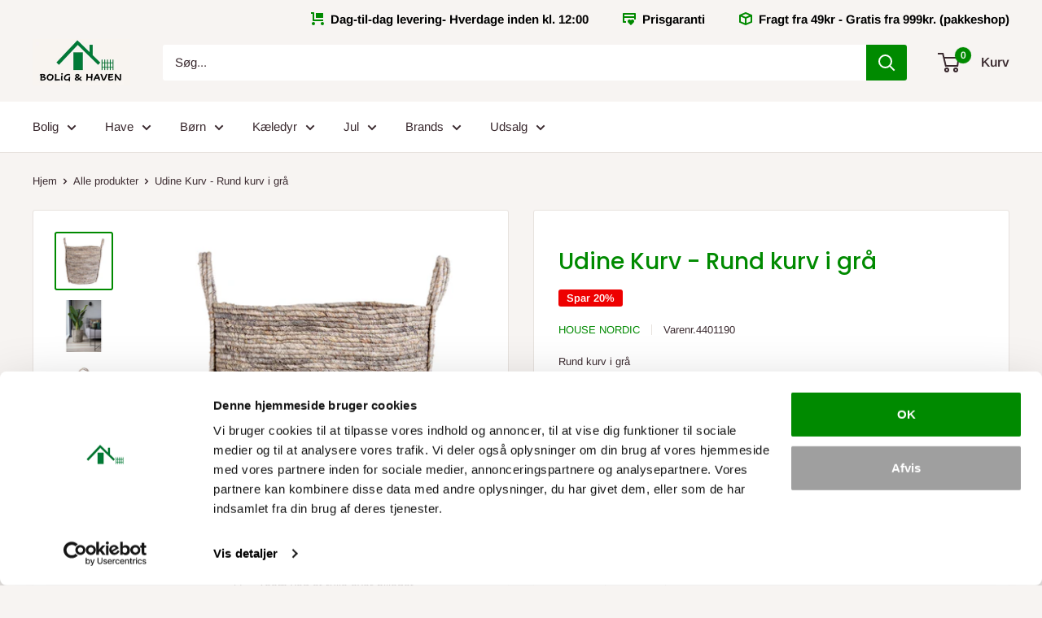

--- FILE ---
content_type: text/html; charset=utf-8
request_url: https://boligoghaven.dk/products/udine-kurv-rund-kurv-i-graa
body_size: 37460
content:
<!doctype html>

<html class="no-js" lang="da">
<script src="https://dialogintelligens.github.io/scripts/bolighaven-chatbot.js" defer></script>  <head>


    
    <script id="Cookiebot" src="https://consent.cookiebot.com/uc.js" data-cbid="9f9b02b6-7ecd-4e00-a37f-8c02035bf324" type="text/javascript" async></script>
    
    <meta name="facebook-domain-verification" content="u3h052a1uyu9xkna3yugvatige481a" />
    <!-- Google Tag Manager -->
<script>(function(w,d,s,l,i){w[l]=w[l]||[];w[l].push({'gtm.start':
new Date().getTime(),event:'gtm.js'});var f=d.getElementsByTagName(s)[0],
j=d.createElement(s),dl=l!='dataLayer'?'&l='+l:'';j.async=true;j.src=
'https://www.googletagmanager.com/gtm.js?id='+i+dl;f.parentNode.insertBefore(j,f);
})(window,document,'script','dataLayer','GTM-5ZKJ474');</script>
<!-- End Google Tag Manager -->
    
    <meta name="google-site-verification" content="Gp6IynjjXIxYiRYfHhNMEba-4S6-34Euz9FKuhQkqvc" />
    <meta name="google-site-verification" content="i7nTm9WSdue_smWBQJw_PA-Rvp6oRQFS6pldpLzewV8" />
    <meta charset="utf-8">
    <meta name="viewport" content="width=device-width, initial-scale=1.0, height=device-height, minimum-scale=1.0, maximum-scale=1.0">
    <meta name="theme-color" content="#008a00"><title>Rund kurv | Udine - Majs blade | Ø41xH49 cm -&gt; Køb Nu ✓
</title><meta name="description" content="Skøn kurv fra House Nordic. Kan både bruges til opbevaring og til planter. Lavet i den moderne nordiske stil og i et tidsløst design. Passer ind i alle hjem."><link rel="canonical" href="https://boligoghaven.dk/products/udine-kurv-rund-kurv-i-graa"><link rel="shortcut icon" href="//boligoghaven.dk/cdn/shop/files/Logo-test3_96x96.PNG?v=1615928409" type="image/png"><link rel="preload" as="style" href="//boligoghaven.dk/cdn/shop/t/25/assets/theme.css?v=67459808577117253221756206864">
    <link rel="preconnect" href="https://cdn.shopify.com">
    <link rel="preconnect" href="https://fonts.shopifycdn.com">
    <link rel="dns-prefetch" href="https://productreviews.shopifycdn.com">
    <link rel="dns-prefetch" href="https://ajax.googleapis.com">
    <link rel="dns-prefetch" href="https://maps.googleapis.com">
    <link rel="dns-prefetch" href="https://maps.gstatic.com">

    <meta property="og:type" content="product">
  <meta property="og:title" content="Udine Kurv - Rund kurv i grå"><meta property="og:image" content="http://boligoghaven.dk/cdn/shop/products/4401190.jpg?v=1642671750">
    <meta property="og:image:secure_url" content="https://boligoghaven.dk/cdn/shop/products/4401190.jpg?v=1642671750">
    <meta property="og:image:width" content="1000">
    <meta property="og:image:height" content="1000"><meta property="product:price:amount" content="240,00">
  <meta property="product:price:currency" content="DKK"><meta property="og:description" content="Skøn kurv fra House Nordic. Kan både bruges til opbevaring og til planter. Lavet i den moderne nordiske stil og i et tidsløst design. Passer ind i alle hjem."><meta property="og:url" content="https://boligoghaven.dk/products/udine-kurv-rund-kurv-i-graa">
<meta property="og:site_name" content="Bolig og Haven"><meta name="twitter:card" content="summary"><meta name="twitter:title" content="Udine Kurv - Rund kurv i grå">
  <meta name="twitter:description" content="
Rund kurv i grå
Skøn kurv i modellen Udine fra House Nordic. Kan både bruges til opbevaring og til planter. Lavet i den moderne nordiske stil og i et tidsløst design. Passer ind i alle hjem.

Materiale: Majs blade
Mål: Ø41 x H49 cm
Vægt: 1 kg
">
  <meta name="twitter:image" content="https://boligoghaven.dk/cdn/shop/products/4401190_600x600_crop_center.jpg?v=1642671750">
    <link rel="preload" href="//boligoghaven.dk/cdn/fonts/poppins/poppins_n5.ad5b4b72b59a00358afc706450c864c3c8323842.woff2" as="font" type="font/woff2" crossorigin>
<link rel="preload" href="//boligoghaven.dk/cdn/fonts/arimo/arimo_n4.a7efb558ca22d2002248bbe6f302a98edee38e35.woff2" as="font" type="font/woff2" crossorigin>
<link rel="preload" href="//boligoghaven.dk/cdn/shop/t/25/assets/font-theme-star.woff2?v=176977276741202493121756205636" as="font" type="font/woff2" crossorigin><link rel="preload" href="//boligoghaven.dk/cdn/fonts/poppins/poppins_i5.6acfce842c096080e34792078ef3cb7c3aad24d4.woff2" as="font" type="font/woff2" crossorigin><link rel="preload" href="//boligoghaven.dk/cdn/fonts/arimo/arimo_n7.1d2d0638e6a1228d86beb0e10006e3280ccb2d04.woff2" as="font" type="font/woff2" crossorigin><link rel="preload" href="//boligoghaven.dk/cdn/fonts/arimo/arimo_i4.438ddb21a1b98c7230698d70dc1a21df235701b2.woff2" as="font" type="font/woff2" crossorigin><link rel="preload" href="//boligoghaven.dk/cdn/fonts/arimo/arimo_i7.b9f09537c29041ec8d51f8cdb7c9b8e4f1f82cb1.woff2" as="font" type="font/woff2" crossorigin><link rel="preload" href="//boligoghaven.dk/cdn/fonts/arimo/arimo_n6.9c18b0befd86597f319b7d7f925727d04c262b32.woff2" as="font" type="font/woff2" crossorigin><style>
  /* We load the font used for the integration with Shopify Reviews to load our own stars */
  @font-face {
    font-family: "font-theme-star";
    src: url(//boligoghaven.dk/cdn/shop/t/25/assets/font-theme-star.eot?v=178649971611478077551756205636);
    src: url(//boligoghaven.dk/cdn/shop/t/25/assets/font-theme-star.eot?%23iefix&v=178649971611478077551756205636) format("embedded-opentype"), url(//boligoghaven.dk/cdn/shop/t/25/assets/font-theme-star.woff2?v=176977276741202493121756205636) format("woff2"), url(//boligoghaven.dk/cdn/shop/t/25/assets/font-theme-star.ttf?v=17527569363257290761756205636) format("truetype");
    font-weight: normal;
    font-style: normal;
    font-display: fallback;
  }

  @font-face {
  font-family: Poppins;
  font-weight: 500;
  font-style: normal;
  font-display: fallback;
  src: url("//boligoghaven.dk/cdn/fonts/poppins/poppins_n5.ad5b4b72b59a00358afc706450c864c3c8323842.woff2") format("woff2"),
       url("//boligoghaven.dk/cdn/fonts/poppins/poppins_n5.33757fdf985af2d24b32fcd84c9a09224d4b2c39.woff") format("woff");
}

  @font-face {
  font-family: Arimo;
  font-weight: 400;
  font-style: normal;
  font-display: fallback;
  src: url("//boligoghaven.dk/cdn/fonts/arimo/arimo_n4.a7efb558ca22d2002248bbe6f302a98edee38e35.woff2") format("woff2"),
       url("//boligoghaven.dk/cdn/fonts/arimo/arimo_n4.0da809f7d1d5ede2a73be7094ac00741efdb6387.woff") format("woff");
}

@font-face {
  font-family: Arimo;
  font-weight: 600;
  font-style: normal;
  font-display: fallback;
  src: url("//boligoghaven.dk/cdn/fonts/arimo/arimo_n6.9c18b0befd86597f319b7d7f925727d04c262b32.woff2") format("woff2"),
       url("//boligoghaven.dk/cdn/fonts/arimo/arimo_n6.422bf6679b81a8bfb1b25d19299a53688390c2b9.woff") format("woff");
}

@font-face {
  font-family: Poppins;
  font-weight: 500;
  font-style: italic;
  font-display: fallback;
  src: url("//boligoghaven.dk/cdn/fonts/poppins/poppins_i5.6acfce842c096080e34792078ef3cb7c3aad24d4.woff2") format("woff2"),
       url("//boligoghaven.dk/cdn/fonts/poppins/poppins_i5.a49113e4fe0ad7fd7716bd237f1602cbec299b3c.woff") format("woff");
}


  @font-face {
  font-family: Arimo;
  font-weight: 700;
  font-style: normal;
  font-display: fallback;
  src: url("//boligoghaven.dk/cdn/fonts/arimo/arimo_n7.1d2d0638e6a1228d86beb0e10006e3280ccb2d04.woff2") format("woff2"),
       url("//boligoghaven.dk/cdn/fonts/arimo/arimo_n7.f4b9139e8eac4a17b38b8707044c20f54c3be479.woff") format("woff");
}

  @font-face {
  font-family: Arimo;
  font-weight: 400;
  font-style: italic;
  font-display: fallback;
  src: url("//boligoghaven.dk/cdn/fonts/arimo/arimo_i4.438ddb21a1b98c7230698d70dc1a21df235701b2.woff2") format("woff2"),
       url("//boligoghaven.dk/cdn/fonts/arimo/arimo_i4.0e1908a0dc1ec32fabb5a03a0c9ee2083f82e3d7.woff") format("woff");
}

  @font-face {
  font-family: Arimo;
  font-weight: 700;
  font-style: italic;
  font-display: fallback;
  src: url("//boligoghaven.dk/cdn/fonts/arimo/arimo_i7.b9f09537c29041ec8d51f8cdb7c9b8e4f1f82cb1.woff2") format("woff2"),
       url("//boligoghaven.dk/cdn/fonts/arimo/arimo_i7.ec659fc855f754fd0b1bd052e606bba1058f73da.woff") format("woff");
}


  :root {
    --default-text-font-size : 15px;
    --base-text-font-size    : 15px;
    --heading-font-family    : Poppins, sans-serif;
    --heading-font-weight    : 500;
    --heading-font-style     : normal;
    --text-font-family       : Arimo, sans-serif;
    --text-font-weight       : 400;
    --text-font-style        : normal;
    --text-font-bolder-weight: 600;
    --text-link-decoration   : underline;

    --text-color               : #3a2a2f;
    --text-color-rgb           : 58, 42, 47;
    --heading-color            : #008a00;
    --border-color             : #e7e2de;
    --border-color-rgb         : 231, 226, 222;
    --form-border-color        : #dcd5cf;
    --accent-color             : #008a00;
    --accent-color-rgb         : 0, 138, 0;
    --link-color               : #f4c457;
    --link-color-hover         : #efab10;
    --background               : #f7f4f2;
    --secondary-background     : #ffffff;
    --secondary-background-rgb : 255, 255, 255;
    --accent-background        : rgba(0, 138, 0, 0.08);

    --error-color       : #f71b1b;
    --error-background  : rgba(247, 27, 27, 0.07);
    --success-color     : #48b448;
    --success-background: rgba(72, 180, 72, 0.11);

    --primary-button-background      : #008a00;
    --primary-button-background-rgb  : 0, 138, 0;
    --primary-button-text-color      : #ffffff;
    --secondary-button-background    : #65d465;
    --secondary-button-background-rgb: 101, 212, 101;
    --secondary-button-text-color    : #3a2a2f;

    --header-background      : #f7f4f2;
    --header-text-color      : #3a2a2f;
    --header-light-text-color: #ffffff;
    --header-border-color    : rgba(255, 255, 255, 0.3);
    --header-accent-color    : #008a00;

    --flickity-arrow-color: #bcaea3;--product-on-sale-accent           : #ee0000;
    --product-on-sale-accent-rgb       : 238, 0, 0;
    --product-on-sale-color            : #ffffff;
    --product-in-stock-color           : #008a00;
    --product-low-stock-color          : #eee000;
    --product-sold-out-color           : #f91717;
    --product-custom-label-1-background: #f4c457;
    --product-custom-label-1-color     : #000000;
    --product-custom-label-2-background: #a95ebe;
    --product-custom-label-2-color     : #ffffff;
    --product-review-star-color        : #ffb647;

    --mobile-container-gutter : 20px;
    --desktop-container-gutter: 40px;
  }
</style>

<script>
  // IE11 does not have support for CSS variables, so we have to polyfill them
  if (!(((window || {}).CSS || {}).supports && window.CSS.supports('(--a: 0)'))) {
    const script = document.createElement('script');
    script.type = 'text/javascript';
    script.src = 'https://cdn.jsdelivr.net/npm/css-vars-ponyfill@2';
    script.onload = function() {
      cssVars({});
    };

    document.getElementsByTagName('head')[0].appendChild(script);
  }
</script>

    <script>window.performance && window.performance.mark && window.performance.mark('shopify.content_for_header.start');</script><meta name="google-site-verification" content="Cbsmvz5b9X5AGCb9FYP9vWYBq1ySmkXeCbwoHhrKr4Y">
<meta id="shopify-digital-wallet" name="shopify-digital-wallet" content="/42845208727/digital_wallets/dialog">
<link rel="alternate" type="application/json+oembed" href="https://boligoghaven.dk/products/udine-kurv-rund-kurv-i-graa.oembed">
<script async="async" src="/checkouts/internal/preloads.js?locale=da-DK"></script>
<script id="shopify-features" type="application/json">{"accessToken":"87fa7d277226e5624fa2c45ee6d8b40b","betas":["rich-media-storefront-analytics"],"domain":"boligoghaven.dk","predictiveSearch":true,"shopId":42845208727,"locale":"da"}</script>
<script>var Shopify = Shopify || {};
Shopify.shop = "bolig-haven.myshopify.com";
Shopify.locale = "da";
Shopify.currency = {"active":"DKK","rate":"1.0"};
Shopify.country = "DK";
Shopify.theme = {"name":"firefox Warehouse - USP'er, Clerk.io, nye skabe...","id":186798899530,"schema_name":"Warehouse","schema_version":"1.9.18","theme_store_id":871,"role":"main"};
Shopify.theme.handle = "null";
Shopify.theme.style = {"id":null,"handle":null};
Shopify.cdnHost = "boligoghaven.dk/cdn";
Shopify.routes = Shopify.routes || {};
Shopify.routes.root = "/";</script>
<script type="module">!function(o){(o.Shopify=o.Shopify||{}).modules=!0}(window);</script>
<script>!function(o){function n(){var o=[];function n(){o.push(Array.prototype.slice.apply(arguments))}return n.q=o,n}var t=o.Shopify=o.Shopify||{};t.loadFeatures=n(),t.autoloadFeatures=n()}(window);</script>
<script id="shop-js-analytics" type="application/json">{"pageType":"product"}</script>
<script defer="defer" async type="module" src="//boligoghaven.dk/cdn/shopifycloud/shop-js/modules/v2/client.init-shop-cart-sync_DCvV3KX5.da.esm.js"></script>
<script defer="defer" async type="module" src="//boligoghaven.dk/cdn/shopifycloud/shop-js/modules/v2/chunk.common_DIrl18zW.esm.js"></script>
<script type="module">
  await import("//boligoghaven.dk/cdn/shopifycloud/shop-js/modules/v2/client.init-shop-cart-sync_DCvV3KX5.da.esm.js");
await import("//boligoghaven.dk/cdn/shopifycloud/shop-js/modules/v2/chunk.common_DIrl18zW.esm.js");

  window.Shopify.SignInWithShop?.initShopCartSync?.({"fedCMEnabled":true,"windoidEnabled":true});

</script>
<script>(function() {
  var isLoaded = false;
  function asyncLoad() {
    if (isLoaded) return;
    isLoaded = true;
    var urls = ["https:\/\/ecommplugins-scripts.trustpilot.com\/v2.1\/js\/header.min.js?settings=eyJrZXkiOiJYM3FMRWJwM0JNUWJDMlA0IiwicyI6ImVhbiJ9\u0026shop=bolig-haven.myshopify.com","https:\/\/ecommplugins-trustboxsettings.trustpilot.com\/bolig-haven.myshopify.com.js?settings=1644417388651\u0026shop=bolig-haven.myshopify.com","https:\/\/widget.trustpilot.com\/bootstrap\/v5\/tp.widget.sync.bootstrap.min.js?shop=bolig-haven.myshopify.com","https:\/\/static.klaviyo.com\/onsite\/js\/klaviyo.js?company_id=TNnMAy\u0026shop=bolig-haven.myshopify.com","https:\/\/static.klaviyo.com\/onsite\/js\/klaviyo.js?company_id=TNnMAy\u0026shop=bolig-haven.myshopify.com","https:\/\/cdn1.profitmetrics.io\/68C35792E909A2D3\/shopify-bundle.js?shop=bolig-haven.myshopify.com","\/\/cdn.shopify.com\/proxy\/76b051b6840fa08c692d9b8c08f958e7f694a2f8fdfae76b0157238e1a503e9b\/storage.googleapis.com\/adnabu-shopify\/online-store\/bddc8bd91ac8432d8ee7d0731710235022.min.js?shop=bolig-haven.myshopify.com\u0026sp-cache-control=cHVibGljLCBtYXgtYWdlPTkwMA"];
    for (var i = 0; i < urls.length; i++) {
      var s = document.createElement('script');
      s.type = 'text/javascript';
      s.async = true;
      s.src = urls[i];
      var x = document.getElementsByTagName('script')[0];
      x.parentNode.insertBefore(s, x);
    }
  };
  if(window.attachEvent) {
    window.attachEvent('onload', asyncLoad);
  } else {
    window.addEventListener('load', asyncLoad, false);
  }
})();</script>
<script id="__st">var __st={"a":42845208727,"offset":3600,"reqid":"5bcbead1-8b4a-4413-9101-de44e7a30762-1769003602","pageurl":"boligoghaven.dk\/products\/udine-kurv-rund-kurv-i-graa","u":"50bcf8b1a4d8","p":"product","rtyp":"product","rid":7540263583996};</script>
<script>window.ShopifyPaypalV4VisibilityTracking = true;</script>
<script id="captcha-bootstrap">!function(){'use strict';const t='contact',e='account',n='new_comment',o=[[t,t],['blogs',n],['comments',n],[t,'customer']],c=[[e,'customer_login'],[e,'guest_login'],[e,'recover_customer_password'],[e,'create_customer']],r=t=>t.map((([t,e])=>`form[action*='/${t}']:not([data-nocaptcha='true']) input[name='form_type'][value='${e}']`)).join(','),a=t=>()=>t?[...document.querySelectorAll(t)].map((t=>t.form)):[];function s(){const t=[...o],e=r(t);return a(e)}const i='password',u='form_key',d=['recaptcha-v3-token','g-recaptcha-response','h-captcha-response',i],f=()=>{try{return window.sessionStorage}catch{return}},m='__shopify_v',_=t=>t.elements[u];function p(t,e,n=!1){try{const o=window.sessionStorage,c=JSON.parse(o.getItem(e)),{data:r}=function(t){const{data:e,action:n}=t;return t[m]||n?{data:e,action:n}:{data:t,action:n}}(c);for(const[e,n]of Object.entries(r))t.elements[e]&&(t.elements[e].value=n);n&&o.removeItem(e)}catch(o){console.error('form repopulation failed',{error:o})}}const l='form_type',E='cptcha';function T(t){t.dataset[E]=!0}const w=window,h=w.document,L='Shopify',v='ce_forms',y='captcha';let A=!1;((t,e)=>{const n=(g='f06e6c50-85a8-45c8-87d0-21a2b65856fe',I='https://cdn.shopify.com/shopifycloud/storefront-forms-hcaptcha/ce_storefront_forms_captcha_hcaptcha.v1.5.2.iife.js',D={infoText:'Beskyttet af hCaptcha',privacyText:'Beskyttelse af persondata',termsText:'Vilkår'},(t,e,n)=>{const o=w[L][v],c=o.bindForm;if(c)return c(t,g,e,D).then(n);var r;o.q.push([[t,g,e,D],n]),r=I,A||(h.body.append(Object.assign(h.createElement('script'),{id:'captcha-provider',async:!0,src:r})),A=!0)});var g,I,D;w[L]=w[L]||{},w[L][v]=w[L][v]||{},w[L][v].q=[],w[L][y]=w[L][y]||{},w[L][y].protect=function(t,e){n(t,void 0,e),T(t)},Object.freeze(w[L][y]),function(t,e,n,w,h,L){const[v,y,A,g]=function(t,e,n){const i=e?o:[],u=t?c:[],d=[...i,...u],f=r(d),m=r(i),_=r(d.filter((([t,e])=>n.includes(e))));return[a(f),a(m),a(_),s()]}(w,h,L),I=t=>{const e=t.target;return e instanceof HTMLFormElement?e:e&&e.form},D=t=>v().includes(t);t.addEventListener('submit',(t=>{const e=I(t);if(!e)return;const n=D(e)&&!e.dataset.hcaptchaBound&&!e.dataset.recaptchaBound,o=_(e),c=g().includes(e)&&(!o||!o.value);(n||c)&&t.preventDefault(),c&&!n&&(function(t){try{if(!f())return;!function(t){const e=f();if(!e)return;const n=_(t);if(!n)return;const o=n.value;o&&e.removeItem(o)}(t);const e=Array.from(Array(32),(()=>Math.random().toString(36)[2])).join('');!function(t,e){_(t)||t.append(Object.assign(document.createElement('input'),{type:'hidden',name:u})),t.elements[u].value=e}(t,e),function(t,e){const n=f();if(!n)return;const o=[...t.querySelectorAll(`input[type='${i}']`)].map((({name:t})=>t)),c=[...d,...o],r={};for(const[a,s]of new FormData(t).entries())c.includes(a)||(r[a]=s);n.setItem(e,JSON.stringify({[m]:1,action:t.action,data:r}))}(t,e)}catch(e){console.error('failed to persist form',e)}}(e),e.submit())}));const S=(t,e)=>{t&&!t.dataset[E]&&(n(t,e.some((e=>e===t))),T(t))};for(const o of['focusin','change'])t.addEventListener(o,(t=>{const e=I(t);D(e)&&S(e,y())}));const B=e.get('form_key'),M=e.get(l),P=B&&M;t.addEventListener('DOMContentLoaded',(()=>{const t=y();if(P)for(const e of t)e.elements[l].value===M&&p(e,B);[...new Set([...A(),...v().filter((t=>'true'===t.dataset.shopifyCaptcha))])].forEach((e=>S(e,t)))}))}(h,new URLSearchParams(w.location.search),n,t,e,['guest_login'])})(!0,!0)}();</script>
<script integrity="sha256-4kQ18oKyAcykRKYeNunJcIwy7WH5gtpwJnB7kiuLZ1E=" data-source-attribution="shopify.loadfeatures" defer="defer" src="//boligoghaven.dk/cdn/shopifycloud/storefront/assets/storefront/load_feature-a0a9edcb.js" crossorigin="anonymous"></script>
<script data-source-attribution="shopify.dynamic_checkout.dynamic.init">var Shopify=Shopify||{};Shopify.PaymentButton=Shopify.PaymentButton||{isStorefrontPortableWallets:!0,init:function(){window.Shopify.PaymentButton.init=function(){};var t=document.createElement("script");t.src="https://boligoghaven.dk/cdn/shopifycloud/portable-wallets/latest/portable-wallets.da.js",t.type="module",document.head.appendChild(t)}};
</script>
<script data-source-attribution="shopify.dynamic_checkout.buyer_consent">
  function portableWalletsHideBuyerConsent(e){var t=document.getElementById("shopify-buyer-consent"),n=document.getElementById("shopify-subscription-policy-button");t&&n&&(t.classList.add("hidden"),t.setAttribute("aria-hidden","true"),n.removeEventListener("click",e))}function portableWalletsShowBuyerConsent(e){var t=document.getElementById("shopify-buyer-consent"),n=document.getElementById("shopify-subscription-policy-button");t&&n&&(t.classList.remove("hidden"),t.removeAttribute("aria-hidden"),n.addEventListener("click",e))}window.Shopify?.PaymentButton&&(window.Shopify.PaymentButton.hideBuyerConsent=portableWalletsHideBuyerConsent,window.Shopify.PaymentButton.showBuyerConsent=portableWalletsShowBuyerConsent);
</script>
<script data-source-attribution="shopify.dynamic_checkout.cart.bootstrap">document.addEventListener("DOMContentLoaded",(function(){function t(){return document.querySelector("shopify-accelerated-checkout-cart, shopify-accelerated-checkout")}if(t())Shopify.PaymentButton.init();else{new MutationObserver((function(e,n){t()&&(Shopify.PaymentButton.init(),n.disconnect())})).observe(document.body,{childList:!0,subtree:!0})}}));
</script>

<script>window.performance && window.performance.mark && window.performance.mark('shopify.content_for_header.end');</script>

    <link rel="stylesheet" href="//boligoghaven.dk/cdn/shop/t/25/assets/theme.css?v=67459808577117253221756206864">

    
  <script type="application/ld+json">
  {
    "@context": "http://schema.org",
    "@type": "Product",
    "offers": [{
          "@type": "Offer",
          "name": "Default Title",
          "availability":"https://schema.org/InStock",
          "price": 240.0,
          "priceCurrency": "DKK",
          "priceValidUntil": "2026-01-31","sku": "4401190","url": "/products/udine-kurv-rund-kurv-i-graa/products/udine-kurv-rund-kurv-i-graa?variant=42449280991484"
        }
],
      "gtin13": "5713917001804",
      "productId": "5713917001804",
    "brand": {
      "name": "House Nordic"
    },
    "name": "Udine Kurv - Rund kurv i grå",
    "description": "\nRund kurv i grå\nSkøn kurv i modellen Udine fra House Nordic. Kan både bruges til opbevaring og til planter. Lavet i den moderne nordiske stil og i et tidsløst design. Passer ind i alle hjem.\n\nMateriale: Majs blade\nMål: Ø41 x H49 cm\nVægt: 1 kg\n",
    "category": "Interiør",
    "url": "/products/udine-kurv-rund-kurv-i-graa/products/udine-kurv-rund-kurv-i-graa",
    "sku": "4401190",
    "image": {
      "@type": "ImageObject",
      "url": "https://boligoghaven.dk/cdn/shop/products/4401190_1024x.jpg?v=1642671750",
      "image": "https://boligoghaven.dk/cdn/shop/products/4401190_1024x.jpg?v=1642671750",
      "name": "Udine Kurv Rund kurv i grå",
      "width": "1024",
      "height": "1024"
    }
  }
  </script>



  <script type="application/ld+json">
  {
    "@context": "http://schema.org",
    "@type": "BreadcrumbList",
  "itemListElement": [{
      "@type": "ListItem",
      "position": 1,
      "name": "Hjem",
      "item": "https://boligoghaven.dk"
    },{
          "@type": "ListItem",
          "position": 2,
          "name": "Udine Kurv - Rund kurv i grå",
          "item": "https://boligoghaven.dk/products/udine-kurv-rund-kurv-i-graa"
        }]
  }
  </script>


    <script>
      // This allows to expose several variables to the global scope, to be used in scripts
      window.theme = {
        pageType: "product",
        cartCount: 0,
        moneyFormat: "{{amount_with_comma_separator}} kr",
        moneyWithCurrencyFormat: "{{amount_with_comma_separator}} DKK",
        showDiscount: true,
        discountMode: "percentage",
        searchMode: "product,page",
        cartType: "drawer"
      };

      window.routes = {
        rootUrl: "\/",
        cartUrl: "\/cart",
        cartAddUrl: "\/cart\/add",
        cartChangeUrl: "\/cart\/change",
        searchUrl: "\/search",
        productRecommendationsUrl: "\/recommendations\/products"
      };

      window.languages = {
        collectionOnSaleLabel: "Spar {{savings}}",
        productFormUnavailable: "Ikke tilgængelig",
        productFormAddToCart: "Tilføj kurv",
        productFormSoldOut: "Udsolgt",
        shippingEstimatorNoResults: "Det er ikke muligt at vælge fragt til din adresse",
        shippingEstimatorOneResult: "Der er følgende fragtpris til din adresse:",
        shippingEstimatorMultipleResults: "Der er følgende {{count}} fragtpriser til din adresse:",
        shippingEstimatorErrors: "Der er opstået fejl:"
      };

      window.lazySizesConfig = {
        loadHidden: false,
        hFac: 0.8,
        expFactor: 3,
        customMedia: {
          '--phone': '(max-width: 640px)',
          '--tablet': '(min-width: 641px) and (max-width: 1023px)',
          '--lap': '(min-width: 1024px)'
        }
      };

      document.documentElement.className = document.documentElement.className.replace('no-js', 'js');
    </script><script src="//polyfill-fastly.net/v3/polyfill.min.js?unknown=polyfill&features=fetch,Element.prototype.closest,Element.prototype.matches,Element.prototype.remove,Element.prototype.classList,Array.prototype.includes,Array.prototype.fill,String.prototype.includes,String.prototype.padStart,Object.assign,CustomEvent,Intl,URL,DOMTokenList,IntersectionObserver,IntersectionObserverEntry" defer></script>
    <script src="//boligoghaven.dk/cdn/shop/t/25/assets/theme.min.js?v=114409367101103975611756205636" defer></script>
    <script src="//boligoghaven.dk/cdn/shop/t/25/assets/custom.js?v=90373254691674712701756205636" defer></script><script>
        (function () {
          window.onpageshow = function() {
            // We force re-freshing the cart content onpageshow, as most browsers will serve a cache copy when hitting the
            // back button, which cause staled data
            document.documentElement.dispatchEvent(new CustomEvent('cart:refresh', {
              bubbles: true,
              detail: {scrollToTop: false}
            }));
          };
        })();
      </script><!-- "snippets/pagefly-header.liquid" was not rendered, the associated app was uninstalled -->

  <!-- Ønskeskyen / Heylink tracking -->
    <script src='https://tag.heylink.com/f675c6a0-a12a-4482-8311-e6663feb6d86/script.js' defer></script>
    <script type="application/javascript" src="https://storage.googleapis.com/gowish-button-prod/js/gowish-iframe.js" data-use-btn="true"" id="gowish-iframescript" defer></script>
    <link rel="stylesheet" href="https://storage.googleapis.com/gowish-button-prod/css/gowish-iframe.css">
  <!-- End Ønskeskyen / Heylink tracking -->

      <!-- Start of Clerk.io E-commerce Personalisation tool - www.clerk.io -->
  <script type="text/javascript">
    (function(w,d){
      var e=d.createElement('script');e.type='text/javascript';e.async=true;
      e.src='https://cdn.clerk.io/clerk.js';
      var s=d.getElementsByTagName('script')[0];s.parentNode.insertBefore(e,s);
      w.__clerk_q=w.__clerk_q||[];w.Clerk=w.Clerk||function(){w.__clerk_q.push(arguments)};
    })(window,document);

    Clerk('config', {
      key: '5Xd8Ucbr7c1BVidqZ3acwVWrCYJz63MU',
      formatters: {
        currency_converter: function(price) {
          var converted_price = (price*Shopify.currency.rate);
          return (converted_price).toString();
        }
      },
      globals: {
        currency_iso: "DKK",
        currency_symbol: "kr."
      }
    });
  </script>
  <!-- End of Clerk.io E-commerce Personalisation tool - www.clerk.io -->
  
    
 <link href="https://monorail-edge.shopifysvc.com" rel="dns-prefetch">
<script>(function(){if ("sendBeacon" in navigator && "performance" in window) {try {var session_token_from_headers = performance.getEntriesByType('navigation')[0].serverTiming.find(x => x.name == '_s').description;} catch {var session_token_from_headers = undefined;}var session_cookie_matches = document.cookie.match(/_shopify_s=([^;]*)/);var session_token_from_cookie = session_cookie_matches && session_cookie_matches.length === 2 ? session_cookie_matches[1] : "";var session_token = session_token_from_headers || session_token_from_cookie || "";function handle_abandonment_event(e) {var entries = performance.getEntries().filter(function(entry) {return /monorail-edge.shopifysvc.com/.test(entry.name);});if (!window.abandonment_tracked && entries.length === 0) {window.abandonment_tracked = true;var currentMs = Date.now();var navigation_start = performance.timing.navigationStart;var payload = {shop_id: 42845208727,url: window.location.href,navigation_start,duration: currentMs - navigation_start,session_token,page_type: "product"};window.navigator.sendBeacon("https://monorail-edge.shopifysvc.com/v1/produce", JSON.stringify({schema_id: "online_store_buyer_site_abandonment/1.1",payload: payload,metadata: {event_created_at_ms: currentMs,event_sent_at_ms: currentMs}}));}}window.addEventListener('pagehide', handle_abandonment_event);}}());</script>
<script id="web-pixels-manager-setup">(function e(e,d,r,n,o){if(void 0===o&&(o={}),!Boolean(null===(a=null===(i=window.Shopify)||void 0===i?void 0:i.analytics)||void 0===a?void 0:a.replayQueue)){var i,a;window.Shopify=window.Shopify||{};var t=window.Shopify;t.analytics=t.analytics||{};var s=t.analytics;s.replayQueue=[],s.publish=function(e,d,r){return s.replayQueue.push([e,d,r]),!0};try{self.performance.mark("wpm:start")}catch(e){}var l=function(){var e={modern:/Edge?\/(1{2}[4-9]|1[2-9]\d|[2-9]\d{2}|\d{4,})\.\d+(\.\d+|)|Firefox\/(1{2}[4-9]|1[2-9]\d|[2-9]\d{2}|\d{4,})\.\d+(\.\d+|)|Chrom(ium|e)\/(9{2}|\d{3,})\.\d+(\.\d+|)|(Maci|X1{2}).+ Version\/(15\.\d+|(1[6-9]|[2-9]\d|\d{3,})\.\d+)([,.]\d+|)( \(\w+\)|)( Mobile\/\w+|) Safari\/|Chrome.+OPR\/(9{2}|\d{3,})\.\d+\.\d+|(CPU[ +]OS|iPhone[ +]OS|CPU[ +]iPhone|CPU IPhone OS|CPU iPad OS)[ +]+(15[._]\d+|(1[6-9]|[2-9]\d|\d{3,})[._]\d+)([._]\d+|)|Android:?[ /-](13[3-9]|1[4-9]\d|[2-9]\d{2}|\d{4,})(\.\d+|)(\.\d+|)|Android.+Firefox\/(13[5-9]|1[4-9]\d|[2-9]\d{2}|\d{4,})\.\d+(\.\d+|)|Android.+Chrom(ium|e)\/(13[3-9]|1[4-9]\d|[2-9]\d{2}|\d{4,})\.\d+(\.\d+|)|SamsungBrowser\/([2-9]\d|\d{3,})\.\d+/,legacy:/Edge?\/(1[6-9]|[2-9]\d|\d{3,})\.\d+(\.\d+|)|Firefox\/(5[4-9]|[6-9]\d|\d{3,})\.\d+(\.\d+|)|Chrom(ium|e)\/(5[1-9]|[6-9]\d|\d{3,})\.\d+(\.\d+|)([\d.]+$|.*Safari\/(?![\d.]+ Edge\/[\d.]+$))|(Maci|X1{2}).+ Version\/(10\.\d+|(1[1-9]|[2-9]\d|\d{3,})\.\d+)([,.]\d+|)( \(\w+\)|)( Mobile\/\w+|) Safari\/|Chrome.+OPR\/(3[89]|[4-9]\d|\d{3,})\.\d+\.\d+|(CPU[ +]OS|iPhone[ +]OS|CPU[ +]iPhone|CPU IPhone OS|CPU iPad OS)[ +]+(10[._]\d+|(1[1-9]|[2-9]\d|\d{3,})[._]\d+)([._]\d+|)|Android:?[ /-](13[3-9]|1[4-9]\d|[2-9]\d{2}|\d{4,})(\.\d+|)(\.\d+|)|Mobile Safari.+OPR\/([89]\d|\d{3,})\.\d+\.\d+|Android.+Firefox\/(13[5-9]|1[4-9]\d|[2-9]\d{2}|\d{4,})\.\d+(\.\d+|)|Android.+Chrom(ium|e)\/(13[3-9]|1[4-9]\d|[2-9]\d{2}|\d{4,})\.\d+(\.\d+|)|Android.+(UC? ?Browser|UCWEB|U3)[ /]?(15\.([5-9]|\d{2,})|(1[6-9]|[2-9]\d|\d{3,})\.\d+)\.\d+|SamsungBrowser\/(5\.\d+|([6-9]|\d{2,})\.\d+)|Android.+MQ{2}Browser\/(14(\.(9|\d{2,})|)|(1[5-9]|[2-9]\d|\d{3,})(\.\d+|))(\.\d+|)|K[Aa][Ii]OS\/(3\.\d+|([4-9]|\d{2,})\.\d+)(\.\d+|)/},d=e.modern,r=e.legacy,n=navigator.userAgent;return n.match(d)?"modern":n.match(r)?"legacy":"unknown"}(),u="modern"===l?"modern":"legacy",c=(null!=n?n:{modern:"",legacy:""})[u],f=function(e){return[e.baseUrl,"/wpm","/b",e.hashVersion,"modern"===e.buildTarget?"m":"l",".js"].join("")}({baseUrl:d,hashVersion:r,buildTarget:u}),m=function(e){var d=e.version,r=e.bundleTarget,n=e.surface,o=e.pageUrl,i=e.monorailEndpoint;return{emit:function(e){var a=e.status,t=e.errorMsg,s=(new Date).getTime(),l=JSON.stringify({metadata:{event_sent_at_ms:s},events:[{schema_id:"web_pixels_manager_load/3.1",payload:{version:d,bundle_target:r,page_url:o,status:a,surface:n,error_msg:t},metadata:{event_created_at_ms:s}}]});if(!i)return console&&console.warn&&console.warn("[Web Pixels Manager] No Monorail endpoint provided, skipping logging."),!1;try{return self.navigator.sendBeacon.bind(self.navigator)(i,l)}catch(e){}var u=new XMLHttpRequest;try{return u.open("POST",i,!0),u.setRequestHeader("Content-Type","text/plain"),u.send(l),!0}catch(e){return console&&console.warn&&console.warn("[Web Pixels Manager] Got an unhandled error while logging to Monorail."),!1}}}}({version:r,bundleTarget:l,surface:e.surface,pageUrl:self.location.href,monorailEndpoint:e.monorailEndpoint});try{o.browserTarget=l,function(e){var d=e.src,r=e.async,n=void 0===r||r,o=e.onload,i=e.onerror,a=e.sri,t=e.scriptDataAttributes,s=void 0===t?{}:t,l=document.createElement("script"),u=document.querySelector("head"),c=document.querySelector("body");if(l.async=n,l.src=d,a&&(l.integrity=a,l.crossOrigin="anonymous"),s)for(var f in s)if(Object.prototype.hasOwnProperty.call(s,f))try{l.dataset[f]=s[f]}catch(e){}if(o&&l.addEventListener("load",o),i&&l.addEventListener("error",i),u)u.appendChild(l);else{if(!c)throw new Error("Did not find a head or body element to append the script");c.appendChild(l)}}({src:f,async:!0,onload:function(){if(!function(){var e,d;return Boolean(null===(d=null===(e=window.Shopify)||void 0===e?void 0:e.analytics)||void 0===d?void 0:d.initialized)}()){var d=window.webPixelsManager.init(e)||void 0;if(d){var r=window.Shopify.analytics;r.replayQueue.forEach((function(e){var r=e[0],n=e[1],o=e[2];d.publishCustomEvent(r,n,o)})),r.replayQueue=[],r.publish=d.publishCustomEvent,r.visitor=d.visitor,r.initialized=!0}}},onerror:function(){return m.emit({status:"failed",errorMsg:"".concat(f," has failed to load")})},sri:function(e){var d=/^sha384-[A-Za-z0-9+/=]+$/;return"string"==typeof e&&d.test(e)}(c)?c:"",scriptDataAttributes:o}),m.emit({status:"loading"})}catch(e){m.emit({status:"failed",errorMsg:(null==e?void 0:e.message)||"Unknown error"})}}})({shopId: 42845208727,storefrontBaseUrl: "https://boligoghaven.dk",extensionsBaseUrl: "https://extensions.shopifycdn.com/cdn/shopifycloud/web-pixels-manager",monorailEndpoint: "https://monorail-edge.shopifysvc.com/unstable/produce_batch",surface: "storefront-renderer",enabledBetaFlags: ["2dca8a86"],webPixelsConfigList: [{"id":"3710943562","configuration":"{\"accountID\":\"TNnMAy\",\"webPixelConfig\":\"eyJlbmFibGVBZGRlZFRvQ2FydEV2ZW50cyI6IHRydWV9\"}","eventPayloadVersion":"v1","runtimeContext":"STRICT","scriptVersion":"524f6c1ee37bacdca7657a665bdca589","type":"APP","apiClientId":123074,"privacyPurposes":["ANALYTICS","MARKETING"],"dataSharingAdjustments":{"protectedCustomerApprovalScopes":["read_customer_address","read_customer_email","read_customer_name","read_customer_personal_data","read_customer_phone"]}},{"id":"1034617162","configuration":"{\"config\":\"{\\\"google_tag_ids\\\":[\\\"GT-PHX5BQ4\\\"],\\\"target_country\\\":\\\"DK\\\",\\\"gtag_events\\\":[{\\\"type\\\":\\\"view_item\\\",\\\"action_label\\\":\\\"MC-632MYL01RD\\\"},{\\\"type\\\":\\\"purchase\\\",\\\"action_label\\\":\\\"MC-632MYL01RD\\\"},{\\\"type\\\":\\\"page_view\\\",\\\"action_label\\\":\\\"MC-632MYL01RD\\\"}],\\\"enable_monitoring_mode\\\":false}\"}","eventPayloadVersion":"v1","runtimeContext":"OPEN","scriptVersion":"b2a88bafab3e21179ed38636efcd8a93","type":"APP","apiClientId":1780363,"privacyPurposes":[],"dataSharingAdjustments":{"protectedCustomerApprovalScopes":["read_customer_address","read_customer_email","read_customer_name","read_customer_personal_data","read_customer_phone"]}},{"id":"313524554","configuration":"{\"pixel_id\":\"328612971579005\",\"pixel_type\":\"facebook_pixel\",\"metaapp_system_user_token\":\"-\"}","eventPayloadVersion":"v1","runtimeContext":"OPEN","scriptVersion":"ca16bc87fe92b6042fbaa3acc2fbdaa6","type":"APP","apiClientId":2329312,"privacyPurposes":["ANALYTICS","MARKETING","SALE_OF_DATA"],"dataSharingAdjustments":{"protectedCustomerApprovalScopes":["read_customer_address","read_customer_email","read_customer_name","read_customer_personal_data","read_customer_phone"]}},{"id":"shopify-app-pixel","configuration":"{}","eventPayloadVersion":"v1","runtimeContext":"STRICT","scriptVersion":"0450","apiClientId":"shopify-pixel","type":"APP","privacyPurposes":["ANALYTICS","MARKETING"]},{"id":"shopify-custom-pixel","eventPayloadVersion":"v1","runtimeContext":"LAX","scriptVersion":"0450","apiClientId":"shopify-pixel","type":"CUSTOM","privacyPurposes":["ANALYTICS","MARKETING"]}],isMerchantRequest: false,initData: {"shop":{"name":"Bolig og Haven","paymentSettings":{"currencyCode":"DKK"},"myshopifyDomain":"bolig-haven.myshopify.com","countryCode":"DK","storefrontUrl":"https:\/\/boligoghaven.dk"},"customer":null,"cart":null,"checkout":null,"productVariants":[{"price":{"amount":240.0,"currencyCode":"DKK"},"product":{"title":"Udine Kurv - Rund kurv i grå","vendor":"House Nordic","id":"7540263583996","untranslatedTitle":"Udine Kurv - Rund kurv i grå","url":"\/products\/udine-kurv-rund-kurv-i-graa","type":"Interiør"},"id":"42449280991484","image":{"src":"\/\/boligoghaven.dk\/cdn\/shop\/products\/4401190.jpg?v=1642671750"},"sku":"4401190","title":"Default Title","untranslatedTitle":"Default Title"}],"purchasingCompany":null},},"https://boligoghaven.dk/cdn","fcfee988w5aeb613cpc8e4bc33m6693e112",{"modern":"","legacy":""},{"shopId":"42845208727","storefrontBaseUrl":"https:\/\/boligoghaven.dk","extensionBaseUrl":"https:\/\/extensions.shopifycdn.com\/cdn\/shopifycloud\/web-pixels-manager","surface":"storefront-renderer","enabledBetaFlags":"[\"2dca8a86\"]","isMerchantRequest":"false","hashVersion":"fcfee988w5aeb613cpc8e4bc33m6693e112","publish":"custom","events":"[[\"page_viewed\",{}],[\"product_viewed\",{\"productVariant\":{\"price\":{\"amount\":240.0,\"currencyCode\":\"DKK\"},\"product\":{\"title\":\"Udine Kurv - Rund kurv i grå\",\"vendor\":\"House Nordic\",\"id\":\"7540263583996\",\"untranslatedTitle\":\"Udine Kurv - Rund kurv i grå\",\"url\":\"\/products\/udine-kurv-rund-kurv-i-graa\",\"type\":\"Interiør\"},\"id\":\"42449280991484\",\"image\":{\"src\":\"\/\/boligoghaven.dk\/cdn\/shop\/products\/4401190.jpg?v=1642671750\"},\"sku\":\"4401190\",\"title\":\"Default Title\",\"untranslatedTitle\":\"Default Title\"}}]]"});</script><script>
  window.ShopifyAnalytics = window.ShopifyAnalytics || {};
  window.ShopifyAnalytics.meta = window.ShopifyAnalytics.meta || {};
  window.ShopifyAnalytics.meta.currency = 'DKK';
  var meta = {"product":{"id":7540263583996,"gid":"gid:\/\/shopify\/Product\/7540263583996","vendor":"House Nordic","type":"Interiør","handle":"udine-kurv-rund-kurv-i-graa","variants":[{"id":42449280991484,"price":24000,"name":"Udine Kurv - Rund kurv i grå","public_title":null,"sku":"4401190"}],"remote":false},"page":{"pageType":"product","resourceType":"product","resourceId":7540263583996,"requestId":"5bcbead1-8b4a-4413-9101-de44e7a30762-1769003602"}};
  for (var attr in meta) {
    window.ShopifyAnalytics.meta[attr] = meta[attr];
  }
</script>
<script class="analytics">
  (function () {
    var customDocumentWrite = function(content) {
      var jquery = null;

      if (window.jQuery) {
        jquery = window.jQuery;
      } else if (window.Checkout && window.Checkout.$) {
        jquery = window.Checkout.$;
      }

      if (jquery) {
        jquery('body').append(content);
      }
    };

    var hasLoggedConversion = function(token) {
      if (token) {
        return document.cookie.indexOf('loggedConversion=' + token) !== -1;
      }
      return false;
    }

    var setCookieIfConversion = function(token) {
      if (token) {
        var twoMonthsFromNow = new Date(Date.now());
        twoMonthsFromNow.setMonth(twoMonthsFromNow.getMonth() + 2);

        document.cookie = 'loggedConversion=' + token + '; expires=' + twoMonthsFromNow;
      }
    }

    var trekkie = window.ShopifyAnalytics.lib = window.trekkie = window.trekkie || [];
    if (trekkie.integrations) {
      return;
    }
    trekkie.methods = [
      'identify',
      'page',
      'ready',
      'track',
      'trackForm',
      'trackLink'
    ];
    trekkie.factory = function(method) {
      return function() {
        var args = Array.prototype.slice.call(arguments);
        args.unshift(method);
        trekkie.push(args);
        return trekkie;
      };
    };
    for (var i = 0; i < trekkie.methods.length; i++) {
      var key = trekkie.methods[i];
      trekkie[key] = trekkie.factory(key);
    }
    trekkie.load = function(config) {
      trekkie.config = config || {};
      trekkie.config.initialDocumentCookie = document.cookie;
      var first = document.getElementsByTagName('script')[0];
      var script = document.createElement('script');
      script.type = 'text/javascript';
      script.onerror = function(e) {
        var scriptFallback = document.createElement('script');
        scriptFallback.type = 'text/javascript';
        scriptFallback.onerror = function(error) {
                var Monorail = {
      produce: function produce(monorailDomain, schemaId, payload) {
        var currentMs = new Date().getTime();
        var event = {
          schema_id: schemaId,
          payload: payload,
          metadata: {
            event_created_at_ms: currentMs,
            event_sent_at_ms: currentMs
          }
        };
        return Monorail.sendRequest("https://" + monorailDomain + "/v1/produce", JSON.stringify(event));
      },
      sendRequest: function sendRequest(endpointUrl, payload) {
        // Try the sendBeacon API
        if (window && window.navigator && typeof window.navigator.sendBeacon === 'function' && typeof window.Blob === 'function' && !Monorail.isIos12()) {
          var blobData = new window.Blob([payload], {
            type: 'text/plain'
          });

          if (window.navigator.sendBeacon(endpointUrl, blobData)) {
            return true;
          } // sendBeacon was not successful

        } // XHR beacon

        var xhr = new XMLHttpRequest();

        try {
          xhr.open('POST', endpointUrl);
          xhr.setRequestHeader('Content-Type', 'text/plain');
          xhr.send(payload);
        } catch (e) {
          console.log(e);
        }

        return false;
      },
      isIos12: function isIos12() {
        return window.navigator.userAgent.lastIndexOf('iPhone; CPU iPhone OS 12_') !== -1 || window.navigator.userAgent.lastIndexOf('iPad; CPU OS 12_') !== -1;
      }
    };
    Monorail.produce('monorail-edge.shopifysvc.com',
      'trekkie_storefront_load_errors/1.1',
      {shop_id: 42845208727,
      theme_id: 186798899530,
      app_name: "storefront",
      context_url: window.location.href,
      source_url: "//boligoghaven.dk/cdn/s/trekkie.storefront.cd680fe47e6c39ca5d5df5f0a32d569bc48c0f27.min.js"});

        };
        scriptFallback.async = true;
        scriptFallback.src = '//boligoghaven.dk/cdn/s/trekkie.storefront.cd680fe47e6c39ca5d5df5f0a32d569bc48c0f27.min.js';
        first.parentNode.insertBefore(scriptFallback, first);
      };
      script.async = true;
      script.src = '//boligoghaven.dk/cdn/s/trekkie.storefront.cd680fe47e6c39ca5d5df5f0a32d569bc48c0f27.min.js';
      first.parentNode.insertBefore(script, first);
    };
    trekkie.load(
      {"Trekkie":{"appName":"storefront","development":false,"defaultAttributes":{"shopId":42845208727,"isMerchantRequest":null,"themeId":186798899530,"themeCityHash":"9613467067383921732","contentLanguage":"da","currency":"DKK","eventMetadataId":"25f82596-b166-486a-a8ed-c837089aba10"},"isServerSideCookieWritingEnabled":true,"monorailRegion":"shop_domain","enabledBetaFlags":["65f19447"]},"Session Attribution":{},"S2S":{"facebookCapiEnabled":true,"source":"trekkie-storefront-renderer","apiClientId":580111}}
    );

    var loaded = false;
    trekkie.ready(function() {
      if (loaded) return;
      loaded = true;

      window.ShopifyAnalytics.lib = window.trekkie;

      var originalDocumentWrite = document.write;
      document.write = customDocumentWrite;
      try { window.ShopifyAnalytics.merchantGoogleAnalytics.call(this); } catch(error) {};
      document.write = originalDocumentWrite;

      window.ShopifyAnalytics.lib.page(null,{"pageType":"product","resourceType":"product","resourceId":7540263583996,"requestId":"5bcbead1-8b4a-4413-9101-de44e7a30762-1769003602","shopifyEmitted":true});

      var match = window.location.pathname.match(/checkouts\/(.+)\/(thank_you|post_purchase)/)
      var token = match? match[1]: undefined;
      if (!hasLoggedConversion(token)) {
        setCookieIfConversion(token);
        window.ShopifyAnalytics.lib.track("Viewed Product",{"currency":"DKK","variantId":42449280991484,"productId":7540263583996,"productGid":"gid:\/\/shopify\/Product\/7540263583996","name":"Udine Kurv - Rund kurv i grå","price":"240.00","sku":"4401190","brand":"House Nordic","variant":null,"category":"Interiør","nonInteraction":true,"remote":false},undefined,undefined,{"shopifyEmitted":true});
      window.ShopifyAnalytics.lib.track("monorail:\/\/trekkie_storefront_viewed_product\/1.1",{"currency":"DKK","variantId":42449280991484,"productId":7540263583996,"productGid":"gid:\/\/shopify\/Product\/7540263583996","name":"Udine Kurv - Rund kurv i grå","price":"240.00","sku":"4401190","brand":"House Nordic","variant":null,"category":"Interiør","nonInteraction":true,"remote":false,"referer":"https:\/\/boligoghaven.dk\/products\/udine-kurv-rund-kurv-i-graa"});
      }
    });


        var eventsListenerScript = document.createElement('script');
        eventsListenerScript.async = true;
        eventsListenerScript.src = "//boligoghaven.dk/cdn/shopifycloud/storefront/assets/shop_events_listener-3da45d37.js";
        document.getElementsByTagName('head')[0].appendChild(eventsListenerScript);

})();</script>
  <script>
  if (!window.ga || (window.ga && typeof window.ga !== 'function')) {
    window.ga = function ga() {
      (window.ga.q = window.ga.q || []).push(arguments);
      if (window.Shopify && window.Shopify.analytics && typeof window.Shopify.analytics.publish === 'function') {
        window.Shopify.analytics.publish("ga_stub_called", {}, {sendTo: "google_osp_migration"});
      }
      console.error("Shopify's Google Analytics stub called with:", Array.from(arguments), "\nSee https://help.shopify.com/manual/promoting-marketing/pixels/pixel-migration#google for more information.");
    };
    if (window.Shopify && window.Shopify.analytics && typeof window.Shopify.analytics.publish === 'function') {
      window.Shopify.analytics.publish("ga_stub_initialized", {}, {sendTo: "google_osp_migration"});
    }
  }
</script>
<script
  defer
  src="https://boligoghaven.dk/cdn/shopifycloud/perf-kit/shopify-perf-kit-3.0.4.min.js"
  data-application="storefront-renderer"
  data-shop-id="42845208727"
  data-render-region="gcp-us-east1"
  data-page-type="product"
  data-theme-instance-id="186798899530"
  data-theme-name="Warehouse"
  data-theme-version="1.9.18"
  data-monorail-region="shop_domain"
  data-resource-timing-sampling-rate="10"
  data-shs="true"
  data-shs-beacon="true"
  data-shs-export-with-fetch="true"
  data-shs-logs-sample-rate="1"
  data-shs-beacon-endpoint="https://boligoghaven.dk/api/collect"
></script>
</head> 

  <body
       
  
        class="warehouse--v1 features--animate-zoom template-product " data-instant-intensity="viewport">
    <span class="loading-bar"></span>
    
    <!-- Google Tag Manager (noscript) -->
<noscript><iframe src="https://www.googletagmanager.com/ns.html?id=GTM-5ZKJ474"
height="0" width="0" style="display:none;visibility:hidden"></iframe></noscript>
<!-- End Google Tag Manager (noscript) -->

    <div id="shopify-section-announcement-bar" class="shopify-section"></div>
<div id="shopify-section-popups" class="shopify-section"><div data-section-id="popups" data-section-type="popups"></div>

</div>
<div id="shopify-section-header" class="shopify-section shopify-section__header"><section data-section-id="header" data-section-type="header" data-section-settings='{
  "navigationLayout": "inline",
  "desktopOpenTrigger": "hover",
  "useStickyHeader": true
}'>
  <header class="header header--inline " role="banner">
    <div class="container">
      <ul class="usp__wrap">
        <li>
        	<div class="trustpilot-widget" data-locale="da-DK" data-template-id="5419b6a8b0d04a076446a9ad" data-businessunit-id="5f57708eb628e50001ee3cc3" data-style-height="24px" data-style-width="90%" style="margin-right:0px!important" data-theme="light"></div>
        </li>
      	<li>
          <svg xmlns="http://www.w3.org/2000/svg" width="16" height="16" viewBox="0 0 16 16"><title>delivery-3</title><g fill="#008a00"><path fill="#008a00" d="M2,10c0,0.6,0.4,1,1,1h12V9H4V1c0-0.6-0.4-1-1-1H0v2h2V10z"></path> <circle fill="#008a00" cx="3" cy="14" r="2"></circle> <circle fill="#008a00" cx="14" cy="14" r="2"></circle> <rect data-color="color-2" x="6" y="1" width="8.963" height="6"></rect></g></svg> Dag-til-dag levering <span>  - Hverdage inden kl. 12:00</span>   </span>
        </li>
        <li>
		 <svg xmlns="http://www.w3.org/2000/svg" width="16" height="16" viewBox="0 0 16 16"><title>card-favorite</title><g fill="#008a00"><path fill="#008a00" d="M15,1H1C0.447,1,0,1.448,0,2v10c0,0.552,0.447,1,1,1h3v-2H2V7h12v2h2V2C16,1.448,15.553,1,15,1z M2,5V3h12v2 H2z"></path> <path d="M13.361,9.631C12.388,8.67,10.764,8.827,10,9.964C9.235,8.826,7.611,8.671,6.639,9.631 c-0.852,0.842-0.852,2.207,0,3.048L10,16l3.361-3.321C14.213,11.838,14.213,10.473,13.361,9.631z" data-color="color-2"></path></g></svg> Prisgaranti 
        </li>
        <li>
         <svg xmlns="http://www.w3.org/2000/svg" width="16" height="16" viewBox="0 0 16 16"><title>app</title><g fill="#008a00"><path fill="#008a00" d="M15.4,3.1l-7-3C8.1,0,7.9,0,7.6,0.1l-7,3C0.2,3.2,0,3.6,0,4v8c0,0.4,0.2,0.8,0.6,0.9l7,3C7.7,16,7.9,16,8,16 s0.3,0,0.4-0.1l7-3c0.4-0.2,0.6-0.5,0.6-0.9V4C16,3.6,15.8,3.2,15.4,3.1z M8,2.1L12.5,4L8,5.9L3.5,4L8,2.1z M2,5.5l5,2.1v5.8l-5-2.1 V5.5z M9,13.5V7.7l5-2.1v5.8L9,13.5z"></path></g></svg> Fragt fra 49kr - Gratis fra 999kr. (pakkeshop)
        </li>
        <li>
         <svg xmlns="http://www.w3.org/2000/svg" width="16" height="16" viewBox="0 0 16 16"><title>swap-horizontal</title><g fill="#008a00"><path fill="#008a00" d="M5,3V0L0,4l5,4V5h8c0.552,0,1-0.448,1-1v0c0-0.552-0.448-1-1-1H5z"></path> <path data-color="color-2" d="M11,11H3c-0.552,0-1,0.448-1,1v0c0,0.552,0.448,1,1,1h8v3l5-4l-5-4V11z"></path></g></svg> 90 dages returret
        </li>
      </ul>

      <div class="header__inner"><nav class="header__mobile-nav hidden-lap-and-up">
            <button class="header__mobile-nav-toggle icon-state touch-area" data-action="toggle-menu" aria-expanded="false" aria-haspopup="true" aria-controls="mobile-menu" aria-label="Åben menu">
              <span class="icon-state__primary"><svg class="icon icon--hamburger-mobile" viewBox="0 0 20 16" role="presentation">
      <path d="M0 14h20v2H0v-2zM0 0h20v2H0V0zm0 7h20v2H0V7z" fill="currentColor" fill-rule="evenodd"></path>
    </svg></span>
              <span class="icon-state__secondary"><svg class="icon icon--close" viewBox="0 0 19 19" role="presentation">
      <path d="M9.1923882 8.39339828l7.7781745-7.7781746 1.4142136 1.41421357-7.7781746 7.77817459 7.7781746 7.77817456L16.9705627 19l-7.7781745-7.7781746L1.41421356 19 0 17.5857864l7.7781746-7.77817456L0 2.02943725 1.41421356.61522369 9.1923882 8.39339828z" fill="currentColor" fill-rule="evenodd"></path>
    </svg></span>
            </button><div id="mobile-menu" class="mobile-menu" aria-hidden="true"><svg class="icon icon--nav-triangle-borderless" viewBox="0 0 20 9" role="presentation">
      <path d="M.47108938 9c.2694725-.26871321.57077721-.56867841.90388257-.89986354C3.12384116 6.36134886 5.74788116 3.76338565 9.2467995.30653888c.4145057-.4095171 1.0844277-.40860098 1.4977971.00205122L19.4935156 9H.47108938z" fill="#ffffff"></path>
    </svg><div class="mobile-menu__inner">
    <div class="mobile-menu__panel">
      <div class="mobile-menu__section">
        <ul class="mobile-menu__nav" data-type="menu"><li class="mobile-menu__nav-item"><button class="mobile-menu__nav-link" data-type="menuitem" aria-haspopup="true" aria-expanded="false" aria-controls="mobile-panel-0" data-action="open-panel">Bolig<svg class="icon icon--arrow-right" viewBox="0 0 8 12" role="presentation">
      <path stroke="currentColor" stroke-width="2" d="M2 2l4 4-4 4" fill="none" stroke-linecap="square"></path>
    </svg></button></li><li class="mobile-menu__nav-item"><button class="mobile-menu__nav-link" data-type="menuitem" aria-haspopup="true" aria-expanded="false" aria-controls="mobile-panel-1" data-action="open-panel">Have<svg class="icon icon--arrow-right" viewBox="0 0 8 12" role="presentation">
      <path stroke="currentColor" stroke-width="2" d="M2 2l4 4-4 4" fill="none" stroke-linecap="square"></path>
    </svg></button></li><li class="mobile-menu__nav-item"><button class="mobile-menu__nav-link" data-type="menuitem" aria-haspopup="true" aria-expanded="false" aria-controls="mobile-panel-2" data-action="open-panel">Børn<svg class="icon icon--arrow-right" viewBox="0 0 8 12" role="presentation">
      <path stroke="currentColor" stroke-width="2" d="M2 2l4 4-4 4" fill="none" stroke-linecap="square"></path>
    </svg></button></li><li class="mobile-menu__nav-item"><button class="mobile-menu__nav-link" data-type="menuitem" aria-haspopup="true" aria-expanded="false" aria-controls="mobile-panel-3" data-action="open-panel">Kæledyr<svg class="icon icon--arrow-right" viewBox="0 0 8 12" role="presentation">
      <path stroke="currentColor" stroke-width="2" d="M2 2l4 4-4 4" fill="none" stroke-linecap="square"></path>
    </svg></button></li><li class="mobile-menu__nav-item"><button class="mobile-menu__nav-link" data-type="menuitem" aria-haspopup="true" aria-expanded="false" aria-controls="mobile-panel-4" data-action="open-panel">Jul<svg class="icon icon--arrow-right" viewBox="0 0 8 12" role="presentation">
      <path stroke="currentColor" stroke-width="2" d="M2 2l4 4-4 4" fill="none" stroke-linecap="square"></path>
    </svg></button></li><li class="mobile-menu__nav-item"><button class="mobile-menu__nav-link" data-type="menuitem" aria-haspopup="true" aria-expanded="false" aria-controls="mobile-panel-5" data-action="open-panel">Brands<svg class="icon icon--arrow-right" viewBox="0 0 8 12" role="presentation">
      <path stroke="currentColor" stroke-width="2" d="M2 2l4 4-4 4" fill="none" stroke-linecap="square"></path>
    </svg></button></li><li class="mobile-menu__nav-item"><button class="mobile-menu__nav-link" data-type="menuitem" aria-haspopup="true" aria-expanded="false" aria-controls="mobile-panel-6" data-action="open-panel">Udsalg<svg class="icon icon--arrow-right" viewBox="0 0 8 12" role="presentation">
      <path stroke="currentColor" stroke-width="2" d="M2 2l4 4-4 4" fill="none" stroke-linecap="square"></path>
    </svg></button></li></ul>
      </div><div class="mobile-menu__section mobile-menu__section--loose">
          <p class="mobile-menu__section-title heading h5">Brug for hjælp?</p><div class="mobile-menu__help-wrapper"><svg class="icon icon--bi-phone" viewBox="0 0 24 24" role="presentation">
      <g stroke-width="2" fill="none" fill-rule="evenodd" stroke-linecap="square">
        <path d="M17 15l-3 3-8-8 3-3-5-5-3 3c0 9.941 8.059 18 18 18l3-3-5-5z" stroke="#008a00"></path>
        <path d="M14 1c4.971 0 9 4.029 9 9m-9-5c2.761 0 5 2.239 5 5" stroke="#008a00"></path>
      </g>
    </svg><span>+45 71 99 98 84</span>
            </div><div class="mobile-menu__help-wrapper"><svg class="icon icon--bi-email" viewBox="0 0 22 22" role="presentation">
      <g fill="none" fill-rule="evenodd">
        <path stroke="#008a00" d="M.916667 10.08333367l3.66666667-2.65833334v4.65849997zm20.1666667 0L17.416667 7.42500033v4.65849997z"></path>
        <path stroke="#008a00" stroke-width="2" d="M4.58333367 7.42500033L.916667 10.08333367V21.0833337h20.1666667V10.08333367L17.416667 7.42500033"></path>
        <path stroke="#008a00" stroke-width="2" d="M4.58333367 12.1000003V.916667H17.416667v11.1833333m-16.5-2.01666663L21.0833337 21.0833337m0-11.00000003L11.0000003 15.5833337"></path>
        <path d="M8.25000033 5.50000033h5.49999997M8.25000033 9.166667h5.49999997" stroke="#008a00" stroke-width="2" stroke-linecap="square"></path>
      </g>
    </svg><a href="mailto:info@boligoghaven.dk">info@boligoghaven.dk</a>
            </div></div></div><div id="mobile-panel-0" class="mobile-menu__panel is-nested">
          <div class="mobile-menu__section is-sticky">
            <button class="mobile-menu__back-button" data-action="close-panel"><svg class="icon icon--arrow-left" viewBox="0 0 8 12" role="presentation">
      <path stroke="currentColor" stroke-width="2" d="M6 10L2 6l4-4" fill="none" stroke-linecap="square"></path>
    </svg> Tilbage</button>
          </div>

          <div class="mobile-menu__section"><ul class="mobile-menu__nav" data-type="menu">
                <li class="mobile-menu__nav-item">
                  <a href="/collections/bolig" class="mobile-menu__nav-link text--strong">Bolig</a>
                </li><li class="mobile-menu__nav-item"><button class="mobile-menu__nav-link" data-type="menuitem" aria-haspopup="true" aria-expanded="false" aria-controls="mobile-panel-0-0" data-action="open-panel">Badeværelse<svg class="icon icon--arrow-right" viewBox="0 0 8 12" role="presentation">
      <path stroke="currentColor" stroke-width="2" d="M2 2l4 4-4 4" fill="none" stroke-linecap="square"></path>
    </svg></button></li><li class="mobile-menu__nav-item"><button class="mobile-menu__nav-link" data-type="menuitem" aria-haspopup="true" aria-expanded="false" aria-controls="mobile-panel-0-1" data-action="open-panel">Husholdning<svg class="icon icon--arrow-right" viewBox="0 0 8 12" role="presentation">
      <path stroke="currentColor" stroke-width="2" d="M2 2l4 4-4 4" fill="none" stroke-linecap="square"></path>
    </svg></button></li><li class="mobile-menu__nav-item"><button class="mobile-menu__nav-link" data-type="menuitem" aria-haspopup="true" aria-expanded="false" aria-controls="mobile-panel-0-2" data-action="open-panel">Interiør<svg class="icon icon--arrow-right" viewBox="0 0 8 12" role="presentation">
      <path stroke="currentColor" stroke-width="2" d="M2 2l4 4-4 4" fill="none" stroke-linecap="square"></path>
    </svg></button></li><li class="mobile-menu__nav-item"><a href="/collections/kunstige-blomster-og-planter" class="mobile-menu__nav-link" data-type="menuitem">Kunstige blomster og planter</a></li><li class="mobile-menu__nav-item"><button class="mobile-menu__nav-link" data-type="menuitem" aria-haspopup="true" aria-expanded="false" aria-controls="mobile-panel-0-4" data-action="open-panel">Køkken<svg class="icon icon--arrow-right" viewBox="0 0 8 12" role="presentation">
      <path stroke="currentColor" stroke-width="2" d="M2 2l4 4-4 4" fill="none" stroke-linecap="square"></path>
    </svg></button></li><li class="mobile-menu__nav-item"><button class="mobile-menu__nav-link" data-type="menuitem" aria-haspopup="true" aria-expanded="false" aria-controls="mobile-panel-0-5" data-action="open-panel">Møbler<svg class="icon icon--arrow-right" viewBox="0 0 8 12" role="presentation">
      <path stroke="currentColor" stroke-width="2" d="M2 2l4 4-4 4" fill="none" stroke-linecap="square"></path>
    </svg></button></li><li class="mobile-menu__nav-item"><a href="/collections/indendors-plantekasser" class="mobile-menu__nav-link" data-type="menuitem">Plantekasser</a></li><li class="mobile-menu__nav-item"><a href="/collections/rejsekufferter" class="mobile-menu__nav-link" data-type="menuitem">Rejsekufferter</a></li><li class="mobile-menu__nav-item"><button class="mobile-menu__nav-link" data-type="menuitem" aria-haspopup="true" aria-expanded="false" aria-controls="mobile-panel-0-8" data-action="open-panel">Soveværelse<svg class="icon icon--arrow-right" viewBox="0 0 8 12" role="presentation">
      <path stroke="currentColor" stroke-width="2" d="M2 2l4 4-4 4" fill="none" stroke-linecap="square"></path>
    </svg></button></li><li class="mobile-menu__nav-item"><button class="mobile-menu__nav-link" data-type="menuitem" aria-haspopup="true" aria-expanded="false" aria-controls="mobile-panel-0-9" data-action="open-panel">Spil<svg class="icon icon--arrow-right" viewBox="0 0 8 12" role="presentation">
      <path stroke="currentColor" stroke-width="2" d="M2 2l4 4-4 4" fill="none" stroke-linecap="square"></path>
    </svg></button></li></ul></div>
        </div><div id="mobile-panel-1" class="mobile-menu__panel is-nested">
          <div class="mobile-menu__section is-sticky">
            <button class="mobile-menu__back-button" data-action="close-panel"><svg class="icon icon--arrow-left" viewBox="0 0 8 12" role="presentation">
      <path stroke="currentColor" stroke-width="2" d="M6 10L2 6l4-4" fill="none" stroke-linecap="square"></path>
    </svg> Tilbage</button>
          </div>

          <div class="mobile-menu__section"><ul class="mobile-menu__nav" data-type="menu">
                <li class="mobile-menu__nav-item">
                  <a href="/collections/have" class="mobile-menu__nav-link text--strong">Have</a>
                </li><li class="mobile-menu__nav-item"><button class="mobile-menu__nav-link" data-type="menuitem" aria-haspopup="true" aria-expanded="false" aria-controls="mobile-panel-1-0" data-action="open-panel">Altan<svg class="icon icon--arrow-right" viewBox="0 0 8 12" role="presentation">
      <path stroke="currentColor" stroke-width="2" d="M2 2l4 4-4 4" fill="none" stroke-linecap="square"></path>
    </svg></button></li><li class="mobile-menu__nav-item"><a href="/collections/baldakiner" class="mobile-menu__nav-link" data-type="menuitem">Baldakiner</a></li><li class="mobile-menu__nav-item"><button class="mobile-menu__nav-link" data-type="menuitem" aria-haspopup="true" aria-expanded="false" aria-controls="mobile-panel-1-2" data-action="open-panel">Bål og grill<svg class="icon icon--arrow-right" viewBox="0 0 8 12" role="presentation">
      <path stroke="currentColor" stroke-width="2" d="M2 2l4 4-4 4" fill="none" stroke-linecap="square"></path>
    </svg></button></li><li class="mobile-menu__nav-item"><a href="/collections/carporte" class="mobile-menu__nav-link" data-type="menuitem">Carporte</a></li><li class="mobile-menu__nav-item"><a href="/collections/drivhuse" class="mobile-menu__nav-link" data-type="menuitem">Drivhuse</a></li><li class="mobile-menu__nav-item"><button class="mobile-menu__nav-link" data-type="menuitem" aria-haspopup="true" aria-expanded="false" aria-controls="mobile-panel-1-5" data-action="open-panel">Dyreliv<svg class="icon icon--arrow-right" viewBox="0 0 8 12" role="presentation">
      <path stroke="currentColor" stroke-width="2" d="M2 2l4 4-4 4" fill="none" stroke-linecap="square"></path>
    </svg></button></li><li class="mobile-menu__nav-item"><button class="mobile-menu__nav-link" data-type="menuitem" aria-haspopup="true" aria-expanded="false" aria-controls="mobile-panel-1-6" data-action="open-panel">Havemøbler<svg class="icon icon--arrow-right" viewBox="0 0 8 12" role="presentation">
      <path stroke="currentColor" stroke-width="2" d="M2 2l4 4-4 4" fill="none" stroke-linecap="square"></path>
    </svg></button></li><li class="mobile-menu__nav-item"><button class="mobile-menu__nav-link" data-type="menuitem" aria-haspopup="true" aria-expanded="false" aria-controls="mobile-panel-1-7" data-action="open-panel">Haveredskaber<svg class="icon icon--arrow-right" viewBox="0 0 8 12" role="presentation">
      <path stroke="currentColor" stroke-width="2" d="M2 2l4 4-4 4" fill="none" stroke-linecap="square"></path>
    </svg></button></li><li class="mobile-menu__nav-item"><a href="/collections/haveskure" class="mobile-menu__nav-link" data-type="menuitem">Haveskure</a></li><li class="mobile-menu__nav-item"><a href="/collections/havespil" class="mobile-menu__nav-link" data-type="menuitem">Havespil</a></li><li class="mobile-menu__nav-item"><a href="/collections/haengekojer" class="mobile-menu__nav-link" data-type="menuitem">Hængekøjer</a></li><li class="mobile-menu__nav-item"><a href="/collections/picnic" class="mobile-menu__nav-link" data-type="menuitem">Picnic</a></li><li class="mobile-menu__nav-item"><button class="mobile-menu__nav-link" data-type="menuitem" aria-haspopup="true" aria-expanded="false" aria-controls="mobile-panel-1-12" data-action="open-panel">Plantetilbehør<svg class="icon icon--arrow-right" viewBox="0 0 8 12" role="presentation">
      <path stroke="currentColor" stroke-width="2" d="M2 2l4 4-4 4" fill="none" stroke-linecap="square"></path>
    </svg></button></li><li class="mobile-menu__nav-item"><button class="mobile-menu__nav-link" data-type="menuitem" aria-haspopup="true" aria-expanded="false" aria-controls="mobile-panel-1-13" data-action="open-panel">Skadedyr<svg class="icon icon--arrow-right" viewBox="0 0 8 12" role="presentation">
      <path stroke="currentColor" stroke-width="2" d="M2 2l4 4-4 4" fill="none" stroke-linecap="square"></path>
    </svg></button></li><li class="mobile-menu__nav-item"><a href="/collections/spejlbassin" class="mobile-menu__nav-link" data-type="menuitem">Spejlbassiner</a></li><li class="mobile-menu__nav-item"><a href="/collections/terrassevarmer" class="mobile-menu__nav-link" data-type="menuitem">Terrassevarmere</a></li><li class="mobile-menu__nav-item"><a href="/collections/terrasseoverdaekning" class="mobile-menu__nav-link" data-type="menuitem">Terrasseoverdækning</a></li><li class="mobile-menu__nav-item"><a href="/collections/gulvbelaegning" class="mobile-menu__nav-link" data-type="menuitem">Udendørs Gulvbelægning</a></li></ul></div>
        </div><div id="mobile-panel-2" class="mobile-menu__panel is-nested">
          <div class="mobile-menu__section is-sticky">
            <button class="mobile-menu__back-button" data-action="close-panel"><svg class="icon icon--arrow-left" viewBox="0 0 8 12" role="presentation">
      <path stroke="currentColor" stroke-width="2" d="M6 10L2 6l4-4" fill="none" stroke-linecap="square"></path>
    </svg> Tilbage</button>
          </div>

          <div class="mobile-menu__section"><ul class="mobile-menu__nav" data-type="menu">
                <li class="mobile-menu__nav-item">
                  <a href="/collections/boern" class="mobile-menu__nav-link text--strong">Børn</a>
                </li><li class="mobile-menu__nav-item"><button class="mobile-menu__nav-link" data-type="menuitem" aria-haspopup="true" aria-expanded="false" aria-controls="mobile-panel-2-0" data-action="open-panel">Indendørs<svg class="icon icon--arrow-right" viewBox="0 0 8 12" role="presentation">
      <path stroke="currentColor" stroke-width="2" d="M2 2l4 4-4 4" fill="none" stroke-linecap="square"></path>
    </svg></button></li><li class="mobile-menu__nav-item"><button class="mobile-menu__nav-link" data-type="menuitem" aria-haspopup="true" aria-expanded="false" aria-controls="mobile-panel-2-1" data-action="open-panel">Udendørs<svg class="icon icon--arrow-right" viewBox="0 0 8 12" role="presentation">
      <path stroke="currentColor" stroke-width="2" d="M2 2l4 4-4 4" fill="none" stroke-linecap="square"></path>
    </svg></button></li></ul></div>
        </div><div id="mobile-panel-3" class="mobile-menu__panel is-nested">
          <div class="mobile-menu__section is-sticky">
            <button class="mobile-menu__back-button" data-action="close-panel"><svg class="icon icon--arrow-left" viewBox="0 0 8 12" role="presentation">
      <path stroke="currentColor" stroke-width="2" d="M6 10L2 6l4-4" fill="none" stroke-linecap="square"></path>
    </svg> Tilbage</button>
          </div>

          <div class="mobile-menu__section"><ul class="mobile-menu__nav" data-type="menu">
                <li class="mobile-menu__nav-item">
                  <a href="/collections/kaeledyr" class="mobile-menu__nav-link text--strong">Kæledyr</a>
                </li><li class="mobile-menu__nav-item"><button class="mobile-menu__nav-link" data-type="menuitem" aria-haspopup="true" aria-expanded="false" aria-controls="mobile-panel-3-0" data-action="open-panel">Gnavere<svg class="icon icon--arrow-right" viewBox="0 0 8 12" role="presentation">
      <path stroke="currentColor" stroke-width="2" d="M2 2l4 4-4 4" fill="none" stroke-linecap="square"></path>
    </svg></button></li><li class="mobile-menu__nav-item"><a href="/collections/fuglefoderhuse" class="mobile-menu__nav-link" data-type="menuitem">Fugle</a></li><li class="mobile-menu__nav-item"><button class="mobile-menu__nav-link" data-type="menuitem" aria-haspopup="true" aria-expanded="false" aria-controls="mobile-panel-3-2" data-action="open-panel">Hunde<svg class="icon icon--arrow-right" viewBox="0 0 8 12" role="presentation">
      <path stroke="currentColor" stroke-width="2" d="M2 2l4 4-4 4" fill="none" stroke-linecap="square"></path>
    </svg></button></li><li class="mobile-menu__nav-item"><a href="/collections/hons" class="mobile-menu__nav-link" data-type="menuitem">Høns</a></li></ul></div>
        </div><div id="mobile-panel-4" class="mobile-menu__panel is-nested">
          <div class="mobile-menu__section is-sticky">
            <button class="mobile-menu__back-button" data-action="close-panel"><svg class="icon icon--arrow-left" viewBox="0 0 8 12" role="presentation">
      <path stroke="currentColor" stroke-width="2" d="M6 10L2 6l4-4" fill="none" stroke-linecap="square"></path>
    </svg> Tilbage</button>
          </div>

          <div class="mobile-menu__section"><ul class="mobile-menu__nav" data-type="menu">
                <li class="mobile-menu__nav-item">
                  <a href="/collections/jul" class="mobile-menu__nav-link text--strong">Jul</a>
                </li><li class="mobile-menu__nav-item"><a href="/collections/borne-jul" class="mobile-menu__nav-link" data-type="menuitem">Børne jul</a></li><li class="mobile-menu__nav-item"><a href="/collections/gavepapir" class="mobile-menu__nav-link" data-type="menuitem">Gaveindpakning</a></li><li class="mobile-menu__nav-item"><a href="/collections/granguirlander" class="mobile-menu__nav-link" data-type="menuitem">Granguirlander</a></li><li class="mobile-menu__nav-item"><a href="/collections/grankranse" class="mobile-menu__nav-link" data-type="menuitem">Grankranse</a></li><li class="mobile-menu__nav-item"><a href="/collections/julefigurer" class="mobile-menu__nav-link" data-type="menuitem">Julefigurer</a></li><li class="mobile-menu__nav-item"><a href="/collections/julelys" class="mobile-menu__nav-link" data-type="menuitem">Julelys</a></li><li class="mobile-menu__nav-item"><a href="/collections/julekalender" class="mobile-menu__nav-link" data-type="menuitem">Julekalender</a></li><li class="mobile-menu__nav-item"><a href="/collections/julelysestager" class="mobile-menu__nav-link" data-type="menuitem">Julelysestager</a></li><li class="mobile-menu__nav-item"><a href="/collections/julenisser" class="mobile-menu__nav-link" data-type="menuitem">Julenisser</a></li><li class="mobile-menu__nav-item"><a href="/collections/juleophaeng" class="mobile-menu__nav-link" data-type="menuitem">Juleophæng</a></li><li class="mobile-menu__nav-item"><a href="/collections/julepynt" class="mobile-menu__nav-link" data-type="menuitem">Julepynt</a></li><li class="mobile-menu__nav-item"><a href="/collections/julesokker" class="mobile-menu__nav-link" data-type="menuitem">Julesokker</a></li><li class="mobile-menu__nav-item"><a href="/collections/juletrae" class="mobile-menu__nav-link" data-type="menuitem">Juletræer</a></li><li class="mobile-menu__nav-item"><a href="/collections/juletraesfodder" class="mobile-menu__nav-link" data-type="menuitem">Juletræsfødder</a></li><li class="mobile-menu__nav-item"><a href="/collections/juletraespynt" class="mobile-menu__nav-link" data-type="menuitem">Juletræspynt</a></li><li class="mobile-menu__nav-item"><a href="/collections/juletraesstjerner-1" class="mobile-menu__nav-link" data-type="menuitem">Juletræsstjerner</a></li><li class="mobile-menu__nav-item"><a href="/collections/juletraestaepper" class="mobile-menu__nav-link" data-type="menuitem">Juletræstæpper</a></li><li class="mobile-menu__nav-item"><a href="/collections/kagedaser" class="mobile-menu__nav-link" data-type="menuitem">Kagedåser</a></li></ul></div>
        </div><div id="mobile-panel-5" class="mobile-menu__panel is-nested">
          <div class="mobile-menu__section is-sticky">
            <button class="mobile-menu__back-button" data-action="close-panel"><svg class="icon icon--arrow-left" viewBox="0 0 8 12" role="presentation">
      <path stroke="currentColor" stroke-width="2" d="M6 10L2 6l4-4" fill="none" stroke-linecap="square"></path>
    </svg> Tilbage</button>
          </div>

          <div class="mobile-menu__section"><ul class="mobile-menu__nav" data-type="menu">
                <li class="mobile-menu__nav-item">
                  <a href="/pages/vores-brands" class="mobile-menu__nav-link text--strong">Brands</a>
                </li><li class="mobile-menu__nav-item"><button class="mobile-menu__nav-link" data-type="menuitem" aria-haspopup="true" aria-expanded="false" aria-controls="mobile-panel-5-0" data-action="open-panel">Bahne<svg class="icon icon--arrow-right" viewBox="0 0 8 12" role="presentation">
      <path stroke="currentColor" stroke-width="2" d="M2 2l4 4-4 4" fill="none" stroke-linecap="square"></path>
    </svg></button></li><li class="mobile-menu__nav-item"><button class="mobile-menu__nav-link" data-type="menuitem" aria-haspopup="true" aria-expanded="false" aria-controls="mobile-panel-5-1" data-action="open-panel">Bloomingville<svg class="icon icon--arrow-right" viewBox="0 0 8 12" role="presentation">
      <path stroke="currentColor" stroke-width="2" d="M2 2l4 4-4 4" fill="none" stroke-linecap="square"></path>
    </svg></button></li><li class="mobile-menu__nav-item"><a href="/collections/bloomingville-mini" class="mobile-menu__nav-link" data-type="menuitem">Bloomingville MINI</a></li><li class="mobile-menu__nav-item"><a href="/collections/day" class="mobile-menu__nav-link" data-type="menuitem">Day</a></li><li class="mobile-menu__nav-item"><button class="mobile-menu__nav-link" data-type="menuitem" aria-haspopup="true" aria-expanded="false" aria-controls="mobile-panel-5-4" data-action="open-panel">Elho<svg class="icon icon--arrow-right" viewBox="0 0 8 12" role="presentation">
      <path stroke="currentColor" stroke-width="2" d="M2 2l4 4-4 4" fill="none" stroke-linecap="square"></path>
    </svg></button></li><li class="mobile-menu__nav-item"><button class="mobile-menu__nav-link" data-type="menuitem" aria-haspopup="true" aria-expanded="false" aria-controls="mobile-panel-5-5" data-action="open-panel">Esschert Design<svg class="icon icon--arrow-right" viewBox="0 0 8 12" role="presentation">
      <path stroke="currentColor" stroke-width="2" d="M2 2l4 4-4 4" fill="none" stroke-linecap="square"></path>
    </svg></button></li><li class="mobile-menu__nav-item"><button class="mobile-menu__nav-link" data-type="menuitem" aria-haspopup="true" aria-expanded="false" aria-controls="mobile-panel-5-6" data-action="open-panel">Garden Life<svg class="icon icon--arrow-right" viewBox="0 0 8 12" role="presentation">
      <path stroke="currentColor" stroke-width="2" d="M2 2l4 4-4 4" fill="none" stroke-linecap="square"></path>
    </svg></button></li><li class="mobile-menu__nav-item"><button class="mobile-menu__nav-link" data-type="menuitem" aria-haspopup="true" aria-expanded="false" aria-controls="mobile-panel-5-7" data-action="open-panel">House Doctor<svg class="icon icon--arrow-right" viewBox="0 0 8 12" role="presentation">
      <path stroke="currentColor" stroke-width="2" d="M2 2l4 4-4 4" fill="none" stroke-linecap="square"></path>
    </svg></button></li><li class="mobile-menu__nav-item"><button class="mobile-menu__nav-link" data-type="menuitem" aria-haspopup="true" aria-expanded="false" aria-controls="mobile-panel-5-8" data-action="open-panel">House Nordic<svg class="icon icon--arrow-right" viewBox="0 0 8 12" role="presentation">
      <path stroke="currentColor" stroke-width="2" d="M2 2l4 4-4 4" fill="none" stroke-linecap="square"></path>
    </svg></button></li><li class="mobile-menu__nav-item"><button class="mobile-menu__nav-link" data-type="menuitem" aria-haspopup="true" aria-expanded="false" aria-controls="mobile-panel-5-9" data-action="open-panel">Ib Laursen<svg class="icon icon--arrow-right" viewBox="0 0 8 12" role="presentation">
      <path stroke="currentColor" stroke-width="2" d="M2 2l4 4-4 4" fill="none" stroke-linecap="square"></path>
    </svg></button></li><li class="mobile-menu__nav-item"><a href="/collections/madam-stoltz" class="mobile-menu__nav-link" data-type="menuitem">Madam Stoltz</a></li><li class="mobile-menu__nav-item"><button class="mobile-menu__nav-link" data-type="menuitem" aria-haspopup="true" aria-expanded="false" aria-controls="mobile-panel-5-11" data-action="open-panel">Magni<svg class="icon icon--arrow-right" viewBox="0 0 8 12" role="presentation">
      <path stroke="currentColor" stroke-width="2" d="M2 2l4 4-4 4" fill="none" stroke-linecap="square"></path>
    </svg></button></li><li class="mobile-menu__nav-item"><button class="mobile-menu__nav-link" data-type="menuitem" aria-haspopup="true" aria-expanded="false" aria-controls="mobile-panel-5-12" data-action="open-panel">Margit Brandt<svg class="icon icon--arrow-right" viewBox="0 0 8 12" role="presentation">
      <path stroke="currentColor" stroke-width="2" d="M2 2l4 4-4 4" fill="none" stroke-linecap="square"></path>
    </svg></button></li><li class="mobile-menu__nav-item"><button class="mobile-menu__nav-link" data-type="menuitem" aria-haspopup="true" aria-expanded="false" aria-controls="mobile-panel-5-13" data-action="open-panel">Meraki<svg class="icon icon--arrow-right" viewBox="0 0 8 12" role="presentation">
      <path stroke="currentColor" stroke-width="2" d="M2 2l4 4-4 4" fill="none" stroke-linecap="square"></path>
    </svg></button></li><li class="mobile-menu__nav-item"><button class="mobile-menu__nav-link" data-type="menuitem" aria-haspopup="true" aria-expanded="false" aria-controls="mobile-panel-5-14" data-action="open-panel">Nicolas Vahe<svg class="icon icon--arrow-right" viewBox="0 0 8 12" role="presentation">
      <path stroke="currentColor" stroke-width="2" d="M2 2l4 4-4 4" fill="none" stroke-linecap="square"></path>
    </svg></button></li><li class="mobile-menu__nav-item"><button class="mobile-menu__nav-link" data-type="menuitem" aria-haspopup="true" aria-expanded="false" aria-controls="mobile-panel-5-15" data-action="open-panel">Nordic Play<svg class="icon icon--arrow-right" viewBox="0 0 8 12" role="presentation">
      <path stroke="currentColor" stroke-width="2" d="M2 2l4 4-4 4" fill="none" stroke-linecap="square"></path>
    </svg></button></li><li class="mobile-menu__nav-item"><button class="mobile-menu__nav-link" data-type="menuitem" aria-haspopup="true" aria-expanded="false" aria-controls="mobile-panel-5-16" data-action="open-panel">Nordic Games<svg class="icon icon--arrow-right" viewBox="0 0 8 12" role="presentation">
      <path stroke="currentColor" stroke-width="2" d="M2 2l4 4-4 4" fill="none" stroke-linecap="square"></path>
    </svg></button></li><li class="mobile-menu__nav-item"><button class="mobile-menu__nav-link" data-type="menuitem" aria-haspopup="true" aria-expanded="false" aria-controls="mobile-panel-5-17" data-action="open-panel">OYOY<svg class="icon icon--arrow-right" viewBox="0 0 8 12" role="presentation">
      <path stroke="currentColor" stroke-width="2" d="M2 2l4 4-4 4" fill="none" stroke-linecap="square"></path>
    </svg></button></li><li class="mobile-menu__nav-item"><a href="/collections/squarely-copenhagen" class="mobile-menu__nav-link" data-type="menuitem">Squarely Copenhagen</a></li><li class="mobile-menu__nav-item"><button class="mobile-menu__nav-link" data-type="menuitem" aria-haspopup="true" aria-expanded="false" aria-controls="mobile-panel-5-19" data-action="open-panel">Tefal / Jamie Oliver<svg class="icon icon--arrow-right" viewBox="0 0 8 12" role="presentation">
      <path stroke="currentColor" stroke-width="2" d="M2 2l4 4-4 4" fill="none" stroke-linecap="square"></path>
    </svg></button></li><li class="mobile-menu__nav-item"><a href="/collections/trademark-living" class="mobile-menu__nav-link" data-type="menuitem">Trademark Living</a></li></ul></div>
        </div><div id="mobile-panel-6" class="mobile-menu__panel is-nested">
          <div class="mobile-menu__section is-sticky">
            <button class="mobile-menu__back-button" data-action="close-panel"><svg class="icon icon--arrow-left" viewBox="0 0 8 12" role="presentation">
      <path stroke="currentColor" stroke-width="2" d="M6 10L2 6l4-4" fill="none" stroke-linecap="square"></path>
    </svg> Tilbage</button>
          </div>

          <div class="mobile-menu__section"><ul class="mobile-menu__nav" data-type="menu">
                <li class="mobile-menu__nav-item">
                  <a href="/collections/tilbud" class="mobile-menu__nav-link text--strong">Udsalg</a>
                </li><li class="mobile-menu__nav-item"><button class="mobile-menu__nav-link" data-type="menuitem" aria-haspopup="true" aria-expanded="false" aria-controls="mobile-panel-6-0" data-action="open-panel">Børn<svg class="icon icon--arrow-right" viewBox="0 0 8 12" role="presentation">
      <path stroke="currentColor" stroke-width="2" d="M2 2l4 4-4 4" fill="none" stroke-linecap="square"></path>
    </svg></button></li><li class="mobile-menu__nav-item"><a href="/collections/outlet-taepper" class="mobile-menu__nav-link" data-type="menuitem">Gulvtæpper</a></li><li class="mobile-menu__nav-item"><a href="/collections/tilbud-haveredskaber" class="mobile-menu__nav-link" data-type="menuitem">Haveredskaber</a></li><li class="mobile-menu__nav-item"><button class="mobile-menu__nav-link" data-type="menuitem" aria-haspopup="true" aria-expanded="false" aria-controls="mobile-panel-6-3" data-action="open-panel">Interiør<svg class="icon icon--arrow-right" viewBox="0 0 8 12" role="presentation">
      <path stroke="currentColor" stroke-width="2" d="M2 2l4 4-4 4" fill="none" stroke-linecap="square"></path>
    </svg></button></li><li class="mobile-menu__nav-item"><a href="/collections/outlet-kunstige-planter" class="mobile-menu__nav-link" data-type="menuitem">Kunstige planter</a></li><li class="mobile-menu__nav-item"><a href="/collections/outlet-lamper" class="mobile-menu__nav-link" data-type="menuitem">Lamper</a></li><li class="mobile-menu__nav-item"><a href="/collections/tilbud-plaider" class="mobile-menu__nav-link" data-type="menuitem">Plaider og quilt</a></li><li class="mobile-menu__nav-item"><a href="/collections/tilbud-puder" class="mobile-menu__nav-link" data-type="menuitem">Puder</a></li><li class="mobile-menu__nav-item"><a href="/collections/tilbud-terrassevarmer" class="mobile-menu__nav-link" data-type="menuitem">Terrassevarmere</a></li></ul></div>
        </div><div id="mobile-panel-0-0" class="mobile-menu__panel is-nested">
                <div class="mobile-menu__section is-sticky">
                  <button class="mobile-menu__back-button" data-action="close-panel"><svg class="icon icon--arrow-left" viewBox="0 0 8 12" role="presentation">
      <path stroke="currentColor" stroke-width="2" d="M6 10L2 6l4-4" fill="none" stroke-linecap="square"></path>
    </svg> Tilbage</button>
                </div>

                <div class="mobile-menu__section">
                  <ul class="mobile-menu__nav" data-type="menu">
                    <li class="mobile-menu__nav-item">
                      <a href="/collections/badevaerelse" class="mobile-menu__nav-link text--strong">Badeværelse</a>
                    </li><li class="mobile-menu__nav-item">
                        <a href="/collections/badevaerelsesspejle" class="mobile-menu__nav-link" data-type="menuitem">Badeværelsesspejle</a>
                      </li><li class="mobile-menu__nav-item">
                        <a href="/collections/badevaerelsestilbehor" class="mobile-menu__nav-link" data-type="menuitem">Badeværelsestilbehør</a>
                      </li><li class="mobile-menu__nav-item">
                        <a href="/collections/handklaedeholder" class="mobile-menu__nav-link" data-type="menuitem">Håndklædeholdere</a>
                      </li><li class="mobile-menu__nav-item">
                        <a href="/collections/personlig-pleje" class="mobile-menu__nav-link" data-type="menuitem">Personlig pleje</a>
                      </li><li class="mobile-menu__nav-item">
                        <a href="/collections/saebedispensere" class="mobile-menu__nav-link" data-type="menuitem">Sæbedispensere</a>
                      </li><li class="mobile-menu__nav-item">
                        <a href="/collections/toiletborster" class="mobile-menu__nav-link" data-type="menuitem">Toiletbørster</a>
                      </li><li class="mobile-menu__nav-item">
                        <a href="/collections/toiletpapirholder" class="mobile-menu__nav-link" data-type="menuitem">Toiletrulle holdere</a>
                      </li><li class="mobile-menu__nav-item">
                        <a href="/collections/toilet-spande" class="mobile-menu__nav-link" data-type="menuitem">Toilet spande</a>
                      </li></ul>
                </div>
              </div><div id="mobile-panel-0-1" class="mobile-menu__panel is-nested">
                <div class="mobile-menu__section is-sticky">
                  <button class="mobile-menu__back-button" data-action="close-panel"><svg class="icon icon--arrow-left" viewBox="0 0 8 12" role="presentation">
      <path stroke="currentColor" stroke-width="2" d="M6 10L2 6l4-4" fill="none" stroke-linecap="square"></path>
    </svg> Tilbage</button>
                </div>

                <div class="mobile-menu__section">
                  <ul class="mobile-menu__nav" data-type="menu">
                    <li class="mobile-menu__nav-item">
                      <a href="/collections/husholdning" class="mobile-menu__nav-link text--strong">Husholdning</a>
                    </li><li class="mobile-menu__nav-item">
                        <a href="/collections/affaldsspande" class="mobile-menu__nav-link" data-type="menuitem">Affaldsspande</a>
                      </li><li class="mobile-menu__nav-item">
                        <a href="/collections/dormatter" class="mobile-menu__nav-link" data-type="menuitem">Dørmåtter</a>
                      </li><li class="mobile-menu__nav-item">
                        <a href="/collections/gavepapir" class="mobile-menu__nav-link" data-type="menuitem">Gavepapir</a>
                      </li><li class="mobile-menu__nav-item">
                        <a href="/collections/klud" class="mobile-menu__nav-link" data-type="menuitem">Klude</a>
                      </li><li class="mobile-menu__nav-item">
                        <a href="/collections/rengoeringsmidler" class="mobile-menu__nav-link" data-type="menuitem">Rengøringsmiddel</a>
                      </li><li class="mobile-menu__nav-item">
                        <a href="/collections/rengoringsudstyr" class="mobile-menu__nav-link" data-type="menuitem">Rengøringsudstyr</a>
                      </li><li class="mobile-menu__nav-item">
                        <a href="/collections/strygejern" class="mobile-menu__nav-link" data-type="menuitem">Strygejern</a>
                      </li><li class="mobile-menu__nav-item">
                        <a href="/collections/torrestativer" class="mobile-menu__nav-link" data-type="menuitem">Tørrestativer</a>
                      </li><li class="mobile-menu__nav-item">
                        <a href="/collections/vasketoejskurve" class="mobile-menu__nav-link" data-type="menuitem">Vasketøjskurve</a>
                      </li><li class="mobile-menu__nav-item">
                        <a href="/collections/viskestykker-1" class="mobile-menu__nav-link" data-type="menuitem">Viskestykker</a>
                      </li></ul>
                </div>
              </div><div id="mobile-panel-0-2" class="mobile-menu__panel is-nested">
                <div class="mobile-menu__section is-sticky">
                  <button class="mobile-menu__back-button" data-action="close-panel"><svg class="icon icon--arrow-left" viewBox="0 0 8 12" role="presentation">
      <path stroke="currentColor" stroke-width="2" d="M6 10L2 6l4-4" fill="none" stroke-linecap="square"></path>
    </svg> Tilbage</button>
                </div>

                <div class="mobile-menu__section">
                  <ul class="mobile-menu__nav" data-type="menu">
                    <li class="mobile-menu__nav-item">
                      <a href="/collections/interior" class="mobile-menu__nav-link text--strong">Interiør</a>
                    </li><li class="mobile-menu__nav-item">
                        <a href="/collections/bakker" class="mobile-menu__nav-link" data-type="menuitem">Bakker</a>
                      </li><li class="mobile-menu__nav-item">
                        <a href="/collections/gulvtaeppe" class="mobile-menu__nav-link" data-type="menuitem">Gulvtæpper</a>
                      </li><li class="mobile-menu__nav-item">
                        <a href="/collections/kunst" class="mobile-menu__nav-link" data-type="menuitem">Kunst</a>
                      </li><li class="mobile-menu__nav-item">
                        <a href="/collections/kurve" class="mobile-menu__nav-link" data-type="menuitem">Kurve</a>
                      </li><li class="mobile-menu__nav-item">
                        <a href="/collections/lammeskind" class="mobile-menu__nav-link" data-type="menuitem">Lammeskind</a>
                      </li><li class="mobile-menu__nav-item">
                        <a href="/collections/lamper" class="mobile-menu__nav-link" data-type="menuitem">Lamper og belysning</a>
                      </li><li class="mobile-menu__nav-item">
                        <a href="/collections/lanterner" class="mobile-menu__nav-link" data-type="menuitem">Lanterner</a>
                      </li><li class="mobile-menu__nav-item">
                        <a href="/collections/lysestage" class="mobile-menu__nav-link" data-type="menuitem">Lysestager</a>
                      </li><li class="mobile-menu__nav-item">
                        <a href="/collections/plaider" class="mobile-menu__nav-link" data-type="menuitem">Plaider</a>
                      </li><li class="mobile-menu__nav-item">
                        <a href="/collections/puder" class="mobile-menu__nav-link" data-type="menuitem">Puder</a>
                      </li><li class="mobile-menu__nav-item">
                        <a href="/collections/skale" class="mobile-menu__nav-link" data-type="menuitem">Skåle</a>
                      </li><li class="mobile-menu__nav-item">
                        <a href="/collections/spejle" class="mobile-menu__nav-link" data-type="menuitem">Spejle</a>
                      </li><li class="mobile-menu__nav-item">
                        <a href="/collections/lys" class="mobile-menu__nav-link" data-type="menuitem">Stearinlys</a>
                      </li><li class="mobile-menu__nav-item">
                        <a href="/collections/vase" class="mobile-menu__nav-link" data-type="menuitem">Vaser</a>
                      </li><li class="mobile-menu__nav-item">
                        <a href="/collections/vaegure" class="mobile-menu__nav-link" data-type="menuitem">Vægure</a>
                      </li></ul>
                </div>
              </div><div id="mobile-panel-0-4" class="mobile-menu__panel is-nested">
                <div class="mobile-menu__section is-sticky">
                  <button class="mobile-menu__back-button" data-action="close-panel"><svg class="icon icon--arrow-left" viewBox="0 0 8 12" role="presentation">
      <path stroke="currentColor" stroke-width="2" d="M6 10L2 6l4-4" fill="none" stroke-linecap="square"></path>
    </svg> Tilbage</button>
                </div>

                <div class="mobile-menu__section">
                  <ul class="mobile-menu__nav" data-type="menu">
                    <li class="mobile-menu__nav-item">
                      <a href="/collections/kokken" class="mobile-menu__nav-link text--strong">Køkken</a>
                    </li><li class="mobile-menu__nav-item">
                        <a href="/collections/drinkstilbehor" class="mobile-menu__nav-link" data-type="menuitem">Drinkstilbehør</a>
                      </li><li class="mobile-menu__nav-item">
                        <a href="/collections/gryder" class="mobile-menu__nav-link" data-type="menuitem">Gryder</a>
                      </li><li class="mobile-menu__nav-item">
                        <a href="/collections/klud" class="mobile-menu__nav-link" data-type="menuitem">Klude</a>
                      </li><li class="mobile-menu__nav-item">
                        <a href="/collections/kokkenmaskiner" class="mobile-menu__nav-link" data-type="menuitem">Køkkenmaskiner</a>
                      </li><li class="mobile-menu__nav-item">
                        <a href="/collections/kokkenredskaber" class="mobile-menu__nav-link" data-type="menuitem">Køkkenredskaber</a>
                      </li><li class="mobile-menu__nav-item">
                        <a href="/collections/madkasser" class="mobile-menu__nav-link" data-type="menuitem">Madkasser</a>
                      </li><li class="mobile-menu__nav-item">
                        <a href="/collections/mad-og-drikke" class="mobile-menu__nav-link" data-type="menuitem">Mad og drikke</a>
                      </li><li class="mobile-menu__nav-item">
                        <a href="/collections/opbevaring" class="mobile-menu__nav-link" data-type="menuitem">Opbevaring</a>
                      </li><li class="mobile-menu__nav-item">
                        <a href="/collections/service" class="mobile-menu__nav-link" data-type="menuitem">Service</a>
                      </li><li class="mobile-menu__nav-item">
                        <a href="/collections/skaerebraet" class="mobile-menu__nav-link" data-type="menuitem">Skærebrætter</a>
                      </li><li class="mobile-menu__nav-item">
                        <a href="/collections/stegepander" class="mobile-menu__nav-link" data-type="menuitem">Stegepander</a>
                      </li><li class="mobile-menu__nav-item">
                        <a href="/collections/tebokse" class="mobile-menu__nav-link" data-type="menuitem">Tebokse</a>
                      </li><li class="mobile-menu__nav-item">
                        <a href="/collections/termokande-og-krus" class="mobile-menu__nav-link" data-type="menuitem">Termokander og krus</a>
                      </li><li class="mobile-menu__nav-item">
                        <a href="/collections/viskestykker-1" class="mobile-menu__nav-link" data-type="menuitem">Viskestykker</a>
                      </li></ul>
                </div>
              </div><div id="mobile-panel-0-5" class="mobile-menu__panel is-nested">
                <div class="mobile-menu__section is-sticky">
                  <button class="mobile-menu__back-button" data-action="close-panel"><svg class="icon icon--arrow-left" viewBox="0 0 8 12" role="presentation">
      <path stroke="currentColor" stroke-width="2" d="M6 10L2 6l4-4" fill="none" stroke-linecap="square"></path>
    </svg> Tilbage</button>
                </div>

                <div class="mobile-menu__section">
                  <ul class="mobile-menu__nav" data-type="menu">
                    <li class="mobile-menu__nav-item">
                      <a href="/collections/mobler" class="mobile-menu__nav-link text--strong">Møbler</a>
                    </li><li class="mobile-menu__nav-item">
                        <a href="/collections/barstole" class="mobile-menu__nav-link" data-type="menuitem">Barstole</a>
                      </li><li class="mobile-menu__nav-item">
                        <a href="/collections/baenke" class="mobile-menu__nav-link" data-type="menuitem">Bænke</a>
                      </li><li class="mobile-menu__nav-item">
                        <a href="/collections/daybed" class="mobile-menu__nav-link" data-type="menuitem">Daybeds</a>
                      </li><li class="mobile-menu__nav-item">
                        <a href="/collections/hylder" class="mobile-menu__nav-link" data-type="menuitem">Hylder</a>
                      </li><li class="mobile-menu__nav-item">
                        <a href="/collections/knager" class="mobile-menu__nav-link" data-type="menuitem">Knagerækker og bøjler</a>
                      </li><li class="mobile-menu__nav-item">
                        <a href="/collections/loungestole" class="mobile-menu__nav-link" data-type="menuitem">Lænestole</a>
                      </li><li class="mobile-menu__nav-item">
                        <a href="/collections/puf" class="mobile-menu__nav-link" data-type="menuitem">Puffer</a>
                      </li><li class="mobile-menu__nav-item">
                        <a href="/collections/reoler" class="mobile-menu__nav-link" data-type="menuitem">Reoler</a>
                      </li><li class="mobile-menu__nav-item">
                        <a href="/collections/rulleborde" class="mobile-menu__nav-link" data-type="menuitem">Rulleborde</a>
                      </li><li class="mobile-menu__nav-item">
                        <a href="/collections/sidebord" class="mobile-menu__nav-link" data-type="menuitem">Sideborde</a>
                      </li><li class="mobile-menu__nav-item">
                        <a href="/collections/skamler" class="mobile-menu__nav-link" data-type="menuitem">Skammel</a>
                      </li><li class="mobile-menu__nav-item">
                        <a href="/collections/skriveborde" class="mobile-menu__nav-link" data-type="menuitem">Skriveborde</a>
                      </li><li class="mobile-menu__nav-item">
                        <a href="/collections/kommoder" class="mobile-menu__nav-link" data-type="menuitem">Skænke</a>
                      </li><li class="mobile-menu__nav-item">
                        <a href="/collections/sofabord" class="mobile-menu__nav-link" data-type="menuitem">Sofaborde</a>
                      </li><li class="mobile-menu__nav-item">
                        <a href="/collections/sofa" class="mobile-menu__nav-link" data-type="menuitem">Sofaer</a>
                      </li><li class="mobile-menu__nav-item">
                        <a href="/collections/spisebord" class="mobile-menu__nav-link" data-type="menuitem">Spiseborde</a>
                      </li><li class="mobile-menu__nav-item">
                        <a href="/collections/spisebordsstole" class="mobile-menu__nav-link" data-type="menuitem">Spisebordsstole</a>
                      </li><li class="mobile-menu__nav-item">
                        <a href="/collections/taburetter" class="mobile-menu__nav-link" data-type="menuitem">Taburetter</a>
                      </li><li class="mobile-menu__nav-item">
                        <a href="/collections/vitrineskabe" class="mobile-menu__nav-link" data-type="menuitem">Vitrineskabe</a>
                      </li></ul>
                </div>
              </div><div id="mobile-panel-0-8" class="mobile-menu__panel is-nested">
                <div class="mobile-menu__section is-sticky">
                  <button class="mobile-menu__back-button" data-action="close-panel"><svg class="icon icon--arrow-left" viewBox="0 0 8 12" role="presentation">
      <path stroke="currentColor" stroke-width="2" d="M6 10L2 6l4-4" fill="none" stroke-linecap="square"></path>
    </svg> Tilbage</button>
                </div>

                <div class="mobile-menu__section">
                  <ul class="mobile-menu__nav" data-type="menu">
                    <li class="mobile-menu__nav-item">
                      <a href="/collections/sovevaerelse" class="mobile-menu__nav-link text--strong">Soveværelse</a>
                    </li><li class="mobile-menu__nav-item">
                        <a href="/collections/pyntepuder" class="mobile-menu__nav-link" data-type="menuitem">Pyntepuder</a>
                      </li><li class="mobile-menu__nav-item">
                        <a href="/collections/sengelamper" class="mobile-menu__nav-link" data-type="menuitem">Sengelamper</a>
                      </li><li class="mobile-menu__nav-item">
                        <a href="/collections/sengemobler" class="mobile-menu__nav-link" data-type="menuitem">Sengemøbler</a>
                      </li><li class="mobile-menu__nav-item">
                        <a href="/collections/sengetaepper" class="mobile-menu__nav-link" data-type="menuitem">Sengetæpper</a>
                      </li><li class="mobile-menu__nav-item">
                        <a href="/collections/sengetoj" class="mobile-menu__nav-link" data-type="menuitem">Sengetøj</a>
                      </li></ul>
                </div>
              </div><div id="mobile-panel-0-9" class="mobile-menu__panel is-nested">
                <div class="mobile-menu__section is-sticky">
                  <button class="mobile-menu__back-button" data-action="close-panel"><svg class="icon icon--arrow-left" viewBox="0 0 8 12" role="presentation">
      <path stroke="currentColor" stroke-width="2" d="M6 10L2 6l4-4" fill="none" stroke-linecap="square"></path>
    </svg> Tilbage</button>
                </div>

                <div class="mobile-menu__section">
                  <ul class="mobile-menu__nav" data-type="menu">
                    <li class="mobile-menu__nav-item">
                      <a href="/collections/indendors-spil" class="mobile-menu__nav-link text--strong">Spil</a>
                    </li><li class="mobile-menu__nav-item">
                        <a href="/collections/kortspil" class="mobile-menu__nav-link" data-type="menuitem">Kortspil</a>
                      </li><li class="mobile-menu__nav-item">
                        <a href="/collections/puslespil-voksen" class="mobile-menu__nav-link" data-type="menuitem">Puslespil</a>
                      </li></ul>
                </div>
              </div><div id="mobile-panel-1-0" class="mobile-menu__panel is-nested">
                <div class="mobile-menu__section is-sticky">
                  <button class="mobile-menu__back-button" data-action="close-panel"><svg class="icon icon--arrow-left" viewBox="0 0 8 12" role="presentation">
      <path stroke="currentColor" stroke-width="2" d="M6 10L2 6l4-4" fill="none" stroke-linecap="square"></path>
    </svg> Tilbage</button>
                </div>

                <div class="mobile-menu__section">
                  <ul class="mobile-menu__nav" data-type="menu">
                    <li class="mobile-menu__nav-item">
                      <a href="/collections/altan" class="mobile-menu__nav-link text--strong">Altan</a>
                    </li><li class="mobile-menu__nav-item">
                        <a href="/collections/altankasser-1" class="mobile-menu__nav-link" data-type="menuitem">Altankasser</a>
                      </li><li class="mobile-menu__nav-item">
                        <a href="/collections/altanmobler" class="mobile-menu__nav-link" data-type="menuitem">Altanmøbler</a>
                      </li><li class="mobile-menu__nav-item">
                        <a href="/collections/altanvarmere" class="mobile-menu__nav-link" data-type="menuitem">Altanvarmere</a>
                      </li><li class="mobile-menu__nav-item">
                        <a href="/collections/beskaeresaks" class="mobile-menu__nav-link" data-type="menuitem">Beskæresakse</a>
                      </li><li class="mobile-menu__nav-item">
                        <a href="/collections/drivhuse" class="mobile-menu__nav-link" data-type="menuitem">Drivhuse</a>
                      </li><li class="mobile-menu__nav-item">
                        <a href="/collections/krukke" class="mobile-menu__nav-link" data-type="menuitem">Krukker</a>
                      </li><li class="mobile-menu__nav-item">
                        <a href="/collections/planteskovle-og-planterskeer" class="mobile-menu__nav-link" data-type="menuitem">Planteskovle og planteskeer</a>
                      </li><li class="mobile-menu__nav-item">
                        <a href="/collections/udendors-urtepotter" class="mobile-menu__nav-link" data-type="menuitem">Udendørs urtepotter</a>
                      </li></ul>
                </div>
              </div><div id="mobile-panel-1-2" class="mobile-menu__panel is-nested">
                <div class="mobile-menu__section is-sticky">
                  <button class="mobile-menu__back-button" data-action="close-panel"><svg class="icon icon--arrow-left" viewBox="0 0 8 12" role="presentation">
      <path stroke="currentColor" stroke-width="2" d="M6 10L2 6l4-4" fill="none" stroke-linecap="square"></path>
    </svg> Tilbage</button>
                </div>

                <div class="mobile-menu__section">
                  <ul class="mobile-menu__nav" data-type="menu">
                    <li class="mobile-menu__nav-item">
                      <a href="/collections/ild-bal-og-grill" class="mobile-menu__nav-link text--strong">Bål og grill</a>
                    </li><li class="mobile-menu__nav-item">
                        <a href="/collections/braende" class="mobile-menu__nav-link" data-type="menuitem">Brænde</a>
                      </li><li class="mobile-menu__nav-item">
                        <a href="/collections/balfad" class="mobile-menu__nav-link" data-type="menuitem">Bålfade</a>
                      </li><li class="mobile-menu__nav-item">
                        <a href="/collections/bal-tilbehor" class="mobile-menu__nav-link" data-type="menuitem">Bål tilbehør</a>
                      </li><li class="mobile-menu__nav-item">
                        <a href="/collections/grill" class="mobile-menu__nav-link" data-type="menuitem">Grill</a>
                      </li><li class="mobile-menu__nav-item">
                        <a href="/collections/grill-tilbehor-1" class="mobile-menu__nav-link" data-type="menuitem">Grill tilbehør</a>
                      </li><li class="mobile-menu__nav-item">
                        <a href="/collections/havepejs" class="mobile-menu__nav-link" data-type="menuitem">Havepejse</a>
                      </li><li class="mobile-menu__nav-item">
                        <a href="/collections/pizzaudstyr" class="mobile-menu__nav-link" data-type="menuitem">Pizzaudstyr</a>
                      </li></ul>
                </div>
              </div><div id="mobile-panel-1-5" class="mobile-menu__panel is-nested">
                <div class="mobile-menu__section is-sticky">
                  <button class="mobile-menu__back-button" data-action="close-panel"><svg class="icon icon--arrow-left" viewBox="0 0 8 12" role="presentation">
      <path stroke="currentColor" stroke-width="2" d="M6 10L2 6l4-4" fill="none" stroke-linecap="square"></path>
    </svg> Tilbage</button>
                </div>

                <div class="mobile-menu__section">
                  <ul class="mobile-menu__nav" data-type="menu">
                    <li class="mobile-menu__nav-item">
                      <a href="/collections/dyreliv" class="mobile-menu__nav-link text--strong">Dyreliv</a>
                    </li><li class="mobile-menu__nav-item">
                        <a href="/collections/egern" class="mobile-menu__nav-link" data-type="menuitem">Egern</a>
                      </li><li class="mobile-menu__nav-item">
                        <a href="/collections/fuglebade" class="mobile-menu__nav-link" data-type="menuitem">Fuglebade</a>
                      </li><li class="mobile-menu__nav-item">
                        <a href="/collections/fuglefoderhuse" class="mobile-menu__nav-link" data-type="menuitem">Fuglefoderhuse</a>
                      </li><li class="mobile-menu__nav-item">
                        <a href="/collections/fugle-foderautomat" class="mobile-menu__nav-link" data-type="menuitem">Fugle foderautomat</a>
                      </li><li class="mobile-menu__nav-item">
                        <a href="/collections/redekasser" class="mobile-menu__nav-link" data-type="menuitem">Fuglekasser</a>
                      </li><li class="mobile-menu__nav-item">
                        <a href="/collections/hons" class="mobile-menu__nav-link" data-type="menuitem">Høns</a>
                      </li><li class="mobile-menu__nav-item">
                        <a href="/collections/insekter" class="mobile-menu__nav-link" data-type="menuitem">Insekter</a>
                      </li><li class="mobile-menu__nav-item">
                        <a href="/collections/kaninbur-og-lobegard" class="mobile-menu__nav-link" data-type="menuitem">Kaniner</a>
                      </li><li class="mobile-menu__nav-item">
                        <a href="/collections/myggelys" class="mobile-menu__nav-link" data-type="menuitem">Myggelys</a>
                      </li><li class="mobile-menu__nav-item">
                        <a href="/collections/pindsvin" class="mobile-menu__nav-link" data-type="menuitem">Pindsvine</a>
                      </li></ul>
                </div>
              </div><div id="mobile-panel-1-6" class="mobile-menu__panel is-nested">
                <div class="mobile-menu__section is-sticky">
                  <button class="mobile-menu__back-button" data-action="close-panel"><svg class="icon icon--arrow-left" viewBox="0 0 8 12" role="presentation">
      <path stroke="currentColor" stroke-width="2" d="M6 10L2 6l4-4" fill="none" stroke-linecap="square"></path>
    </svg> Tilbage</button>
                </div>

                <div class="mobile-menu__section">
                  <ul class="mobile-menu__nav" data-type="menu">
                    <li class="mobile-menu__nav-item">
                      <a href="/collections/havemobler" class="mobile-menu__nav-link text--strong">Havemøbler</a>
                    </li><li class="mobile-menu__nav-item">
                        <a href="/collections/bornebaenkesaet" class="mobile-menu__nav-link" data-type="menuitem">Bord bænkesæt</a>
                      </li><li class="mobile-menu__nav-item">
                        <a href="/collections/cafesaet" class="mobile-menu__nav-link" data-type="menuitem">Cafesæt</a>
                      </li><li class="mobile-menu__nav-item">
                        <a href="/collections/haveborde" class="mobile-menu__nav-link" data-type="menuitem">Haveborde</a>
                      </li><li class="mobile-menu__nav-item">
                        <a href="/collections/havebaenke" class="mobile-menu__nav-link" data-type="menuitem">Havebænke</a>
                      </li><li class="mobile-menu__nav-item">
                        <a href="/collections/havestole" class="mobile-menu__nav-link" data-type="menuitem">Havestole</a>
                      </li><li class="mobile-menu__nav-item">
                        <a href="/collections/loungemobler" class="mobile-menu__nav-link" data-type="menuitem">Loungemøbler</a>
                      </li><li class="mobile-menu__nav-item">
                        <a href="/collections/parasol" class="mobile-menu__nav-link" data-type="menuitem">Parasol</a>
                      </li><li class="mobile-menu__nav-item">
                        <a href="/collections/planteborde" class="mobile-menu__nav-link" data-type="menuitem">Planteborde</a>
                      </li><li class="mobile-menu__nav-item">
                        <a href="/collections/plantetrappe" class="mobile-menu__nav-link" data-type="menuitem">Plantetrapper</a>
                      </li></ul>
                </div>
              </div><div id="mobile-panel-1-7" class="mobile-menu__panel is-nested">
                <div class="mobile-menu__section is-sticky">
                  <button class="mobile-menu__back-button" data-action="close-panel"><svg class="icon icon--arrow-left" viewBox="0 0 8 12" role="presentation">
      <path stroke="currentColor" stroke-width="2" d="M6 10L2 6l4-4" fill="none" stroke-linecap="square"></path>
    </svg> Tilbage</button>
                </div>

                <div class="mobile-menu__section">
                  <ul class="mobile-menu__nav" data-type="menu">
                    <li class="mobile-menu__nav-item">
                      <a href="/collections/haveredskaber" class="mobile-menu__nav-link text--strong">Haveredskaber</a>
                    </li><li class="mobile-menu__nav-item">
                        <a href="/collections/beskaering" class="mobile-menu__nav-link" data-type="menuitem">Beskæring</a>
                      </li><li class="mobile-menu__nav-item">
                        <a href="/collections/haveaffald" class="mobile-menu__nav-link" data-type="menuitem">Haveaffald</a>
                      </li><li class="mobile-menu__nav-item">
                        <a href="/collections/havebeklaedning" class="mobile-menu__nav-link" data-type="menuitem">Havebeklædning</a>
                      </li><li class="mobile-menu__nav-item">
                        <a href="/collections/havehandsker" class="mobile-menu__nav-link" data-type="menuitem">Havehandsker</a>
                      </li><li class="mobile-menu__nav-item">
                        <a href="/collections/haveredskabssaet" class="mobile-menu__nav-link" data-type="menuitem">Haveredskabssæt</a>
                      </li><li class="mobile-menu__nav-item">
                        <a href="/collections/havesprojter" class="mobile-menu__nav-link" data-type="menuitem">Havesprøjter</a>
                      </li><li class="mobile-menu__nav-item">
                        <a href="/collections/redskabsophaeng" class="mobile-menu__nav-link" data-type="menuitem">Redskabsophæng</a>
                      </li><li class="mobile-menu__nav-item">
                        <a href="/collections/vanding" class="mobile-menu__nav-link" data-type="menuitem">Vanding</a>
                      </li></ul>
                </div>
              </div><div id="mobile-panel-1-12" class="mobile-menu__panel is-nested">
                <div class="mobile-menu__section is-sticky">
                  <button class="mobile-menu__back-button" data-action="close-panel"><svg class="icon icon--arrow-left" viewBox="0 0 8 12" role="presentation">
      <path stroke="currentColor" stroke-width="2" d="M6 10L2 6l4-4" fill="none" stroke-linecap="square"></path>
    </svg> Tilbage</button>
                </div>

                <div class="mobile-menu__section">
                  <ul class="mobile-menu__nav" data-type="menu">
                    <li class="mobile-menu__nav-item">
                      <a href="/collections/plantetilbehoer" class="mobile-menu__nav-link text--strong">Plantetilbehør</a>
                    </li><li class="mobile-menu__nav-item">
                        <a href="/collections/altankasser-1" class="mobile-menu__nav-link" data-type="menuitem">Altankasser</a>
                      </li><li class="mobile-menu__nav-item">
                        <a href="/collections/drivhuse" class="mobile-menu__nav-link" data-type="menuitem">Drivhuse</a>
                      </li><li class="mobile-menu__nav-item">
                        <a href="/collections/hojbede-1" class="mobile-menu__nav-link" data-type="menuitem">Højbede</a>
                      </li><li class="mobile-menu__nav-item">
                        <a href="/collections/udendors-krukker" class="mobile-menu__nav-link" data-type="menuitem">Krukker</a>
                      </li><li class="mobile-menu__nav-item">
                        <a href="/collections/kunstige-blomster-og-planter" class="mobile-menu__nav-link" data-type="menuitem">Kunstige blomster og planter</a>
                      </li><li class="mobile-menu__nav-item">
                        <a href="/collections/kurve" class="mobile-menu__nav-link" data-type="menuitem">Kurve</a>
                      </li><li class="mobile-menu__nav-item">
                        <a href="/collections/planteborde" class="mobile-menu__nav-link" data-type="menuitem">Planteborde</a>
                      </li><li class="mobile-menu__nav-item">
                        <a href="/collections/plantekasse" class="mobile-menu__nav-link" data-type="menuitem">Plantekasser</a>
                      </li><li class="mobile-menu__nav-item">
                        <a href="/collections/planterullevogn" class="mobile-menu__nav-link" data-type="menuitem">Planterullevogne</a>
                      </li><li class="mobile-menu__nav-item">
                        <a href="/collections/plantetrappe" class="mobile-menu__nav-link" data-type="menuitem">Plantetrapper</a>
                      </li><li class="mobile-menu__nav-item">
                        <a href="/collections/udendors-urtepotter" class="mobile-menu__nav-link" data-type="menuitem">Urtepotter og urtepotteskjulere</a>
                      </li><li class="mobile-menu__nav-item">
                        <a href="/collections/vanding" class="mobile-menu__nav-link" data-type="menuitem">Vanding</a>
                      </li><li class="mobile-menu__nav-item">
                        <a href="/collections/vandkande" class="mobile-menu__nav-link" data-type="menuitem">Vandkander</a>
                      </li><li class="mobile-menu__nav-item">
                        <a href="/collections/vase" class="mobile-menu__nav-link" data-type="menuitem">Vaser</a>
                      </li></ul>
                </div>
              </div><div id="mobile-panel-1-13" class="mobile-menu__panel is-nested">
                <div class="mobile-menu__section is-sticky">
                  <button class="mobile-menu__back-button" data-action="close-panel"><svg class="icon icon--arrow-left" viewBox="0 0 8 12" role="presentation">
      <path stroke="currentColor" stroke-width="2" d="M6 10L2 6l4-4" fill="none" stroke-linecap="square"></path>
    </svg> Tilbage</button>
                </div>

                <div class="mobile-menu__section">
                  <ul class="mobile-menu__nav" data-type="menu">
                    <li class="mobile-menu__nav-item">
                      <a href="/collections/skadedyr-1" class="mobile-menu__nav-link text--strong">Skadedyr</a>
                    </li><li class="mobile-menu__nav-item">
                        <a href="/collections/skadedyr" class="mobile-menu__nav-link" data-type="menuitem">Mus</a>
                      </li><li class="mobile-menu__nav-item">
                        <a href="/collections/myg" class="mobile-menu__nav-link" data-type="menuitem">Myg</a>
                      </li></ul>
                </div>
              </div><div id="mobile-panel-2-0" class="mobile-menu__panel is-nested">
                <div class="mobile-menu__section is-sticky">
                  <button class="mobile-menu__back-button" data-action="close-panel"><svg class="icon icon--arrow-left" viewBox="0 0 8 12" role="presentation">
      <path stroke="currentColor" stroke-width="2" d="M6 10L2 6l4-4" fill="none" stroke-linecap="square"></path>
    </svg> Tilbage</button>
                </div>

                <div class="mobile-menu__section">
                  <ul class="mobile-menu__nav" data-type="menu">
                    <li class="mobile-menu__nav-item">
                      <a href="/collections/indendors-leg" class="mobile-menu__nav-link text--strong">Indendørs</a>
                    </li><li class="mobile-menu__nav-item">
                        <a href="/collections/babylegetoj" class="mobile-menu__nav-link" data-type="menuitem">Babylegetøj</a>
                      </li><li class="mobile-menu__nav-item">
                        <a href="/collections/badelegetoj" class="mobile-menu__nav-link" data-type="menuitem">Badelegetøj</a>
                      </li><li class="mobile-menu__nav-item">
                        <a href="/collections/bamser" class="mobile-menu__nav-link" data-type="menuitem">Bamser</a>
                      </li><li class="mobile-menu__nav-item">
                        <a href="/collections/boernemoebler" class="mobile-menu__nav-link" data-type="menuitem">Børnemøbler</a>
                      </li><li class="mobile-menu__nav-item">
                        <a href="/collections/dukker-og-tilbehor" class="mobile-menu__nav-link" data-type="menuitem">Dukker og tilbehør</a>
                      </li><li class="mobile-menu__nav-item">
                        <a href="/collections/dyr-og-figurer" class="mobile-menu__nav-link" data-type="menuitem">Dyr og figurer</a>
                      </li><li class="mobile-menu__nav-item">
                        <a href="/collections/fodselsdag-og-fest" class="mobile-menu__nav-link" data-type="menuitem">Fødselsdag og fest</a>
                      </li><li class="mobile-menu__nav-item">
                        <a href="/collections/gavogne" class="mobile-menu__nav-link" data-type="menuitem">Gåvogne</a>
                      </li><li class="mobile-menu__nav-item">
                        <a href="/collections/hoppedyr" class="mobile-menu__nav-link" data-type="menuitem">Hoppe legetøj</a>
                      </li><li class="mobile-menu__nav-item">
                        <a href="/collections/kreativ-leg" class="mobile-menu__nav-link" data-type="menuitem">Kreativ lege</a>
                      </li><li class="mobile-menu__nav-item">
                        <a href="/collections/kokkenleg" class="mobile-menu__nav-link" data-type="menuitem">Køkkenlege</a>
                      </li><li class="mobile-menu__nav-item">
                        <a href="/collections/biler-fly-og-tog" class="mobile-menu__nav-link" data-type="menuitem">Køretøj og transportmidler</a>
                      </li><li class="mobile-menu__nav-item">
                        <a href="/collections/legegulv" class="mobile-menu__nav-link" data-type="menuitem">Legegulve</a>
                      </li><li class="mobile-menu__nav-item">
                        <a href="/collections/legetoej" class="mobile-menu__nav-link" data-type="menuitem">Legetøj</a>
                      </li><li class="mobile-menu__nav-item">
                        <a href="/collections/legetojsvaben" class="mobile-menu__nav-link" data-type="menuitem">Legetøjsvåben</a>
                      </li><li class="mobile-menu__nav-item">
                        <a href="/collections/loebecykel" class="mobile-menu__nav-link" data-type="menuitem">Løbecykler</a>
                      </li><li class="mobile-menu__nav-item">
                        <a href="/collections/musik-instrumenter" class="mobile-menu__nav-link" data-type="menuitem">Musikinstrumenter</a>
                      </li><li class="mobile-menu__nav-item">
                        <a href="/collections/puslespil" class="mobile-menu__nav-link" data-type="menuitem">Puslespil</a>
                      </li><li class="mobile-menu__nav-item">
                        <a href="/collections/spil" class="mobile-menu__nav-link" data-type="menuitem">Spil</a>
                      </li><li class="mobile-menu__nav-item">
                        <a href="/collections/spisetid-born" class="mobile-menu__nav-link" data-type="menuitem">Spisetid børn</a>
                      </li><li class="mobile-menu__nav-item">
                        <a href="/collections/stablelegetoj" class="mobile-menu__nav-link" data-type="menuitem">Stable legetøj</a>
                      </li><li class="mobile-menu__nav-item">
                        <a href="/collections/tavler" class="mobile-menu__nav-link" data-type="menuitem">Tavler</a>
                      </li><li class="mobile-menu__nav-item">
                        <a href="/collections/traelegetoj" class="mobile-menu__nav-link" data-type="menuitem">Trælegetøj</a>
                      </li></ul>
                </div>
              </div><div id="mobile-panel-2-1" class="mobile-menu__panel is-nested">
                <div class="mobile-menu__section is-sticky">
                  <button class="mobile-menu__back-button" data-action="close-panel"><svg class="icon icon--arrow-left" viewBox="0 0 8 12" role="presentation">
      <path stroke="currentColor" stroke-width="2" d="M6 10L2 6l4-4" fill="none" stroke-linecap="square"></path>
    </svg> Tilbage</button>
                </div>

                <div class="mobile-menu__section">
                  <ul class="mobile-menu__nav" data-type="menu">
                    <li class="mobile-menu__nav-item">
                      <a href="/collections/udendors-leg" class="mobile-menu__nav-link text--strong">Udendørs</a>
                    </li><li class="mobile-menu__nav-item">
                        <a href="/collections/badebassin" class="mobile-menu__nav-link" data-type="menuitem">Badebassiner</a>
                      </li><li class="mobile-menu__nav-item">
                        <a href="/collections/basketballstandere" class="mobile-menu__nav-link" data-type="menuitem">Basketball standere og kurve</a>
                      </li><li class="mobile-menu__nav-item">
                        <a href="/collections/bornebaenkesaet" class="mobile-menu__nav-link" data-type="menuitem">Bord bænkesæt</a>
                      </li><li class="mobile-menu__nav-item">
                        <a href="/collections/boldspil" class="mobile-menu__nav-link" data-type="menuitem">Boldspil</a>
                      </li><li class="mobile-menu__nav-item">
                        <a href="/collections/boerneredskaber" class="mobile-menu__nav-link" data-type="menuitem">Børneredskaber</a>
                      </li><li class="mobile-menu__nav-item">
                        <a href="/collections/elbiler" class="mobile-menu__nav-link" data-type="menuitem">Elbiler</a>
                      </li><li class="mobile-menu__nav-item">
                        <a href="/collections/fodboldmal" class="mobile-menu__nav-link" data-type="menuitem">Fodboldmål</a>
                      </li><li class="mobile-menu__nav-item">
                        <a href="/collections/gymnastikringe-til-born" class="mobile-menu__nav-link" data-type="menuitem">Gymnastikringe</a>
                      </li><li class="mobile-menu__nav-item">
                        <a href="/collections/gynger" class="mobile-menu__nav-link" data-type="menuitem">Gynger</a>
                      </li><li class="mobile-menu__nav-item">
                        <a href="/collections/gyngestativ" class="mobile-menu__nav-link" data-type="menuitem">Gyngestativer</a>
                      </li><li class="mobile-menu__nav-item">
                        <a href="/collections/udendors-gavogne" class="mobile-menu__nav-link" data-type="menuitem">Gåvogne</a>
                      </li><li class="mobile-menu__nav-item">
                        <a href="/collections/havespil" class="mobile-menu__nav-link" data-type="menuitem">Havespil</a>
                      </li><li class="mobile-menu__nav-item">
                        <a href="/collections/klatring" class="mobile-menu__nav-link" data-type="menuitem">Klatring</a>
                      </li><li class="mobile-menu__nav-item">
                        <a href="/collections/legehuse" class="mobile-menu__nav-link" data-type="menuitem">Legehuse</a>
                      </li><li class="mobile-menu__nav-item">
                        <a href="/collections/udendors-legetoj" class="mobile-menu__nav-link" data-type="menuitem">Legetøj</a>
                      </li><li class="mobile-menu__nav-item">
                        <a href="/collections/legetarne" class="mobile-menu__nav-link" data-type="menuitem">Legetårne</a>
                      </li><li class="mobile-menu__nav-item">
                        <a href="/collections/loebecykel" class="mobile-menu__nav-link" data-type="menuitem">Løbecykler</a>
                      </li><li class="mobile-menu__nav-item">
                        <a href="/collections/plantebord" class="mobile-menu__nav-link" data-type="menuitem">Planteborde</a>
                      </li><li class="mobile-menu__nav-item">
                        <a href="/collections/sandkasse" class="mobile-menu__nav-link" data-type="menuitem">Sandkasser</a>
                      </li><li class="mobile-menu__nav-item">
                        <a href="/collections/sandlegetoj" class="mobile-menu__nav-link" data-type="menuitem">Sandlegetøj</a>
                      </li><li class="mobile-menu__nav-item">
                        <a href="/collections/store-koretojer-born" class="mobile-menu__nav-link" data-type="menuitem">Store køretøjer</a>
                      </li><li class="mobile-menu__nav-item">
                        <a href="/collections/maskiner-born" class="mobile-menu__nav-link" data-type="menuitem">Store maskiner</a>
                      </li><li class="mobile-menu__nav-item">
                        <a href="/collections/trampoliner" class="mobile-menu__nav-link" data-type="menuitem">Trampoliner</a>
                      </li><li class="mobile-menu__nav-item">
                        <a href="/collections/vandleg" class="mobile-menu__nav-link" data-type="menuitem">Vandleg</a>
                      </li></ul>
                </div>
              </div><div id="mobile-panel-3-0" class="mobile-menu__panel is-nested">
                <div class="mobile-menu__section is-sticky">
                  <button class="mobile-menu__back-button" data-action="close-panel"><svg class="icon icon--arrow-left" viewBox="0 0 8 12" role="presentation">
      <path stroke="currentColor" stroke-width="2" d="M6 10L2 6l4-4" fill="none" stroke-linecap="square"></path>
    </svg> Tilbage</button>
                </div>

                <div class="mobile-menu__section">
                  <ul class="mobile-menu__nav" data-type="menu">
                    <li class="mobile-menu__nav-item">
                      <a href="/collections/gnavere" class="mobile-menu__nav-link text--strong">Gnavere</a>
                    </li><li class="mobile-menu__nav-item">
                        <a href="/collections/kaninbur-og-lobegard" class="mobile-menu__nav-link" data-type="menuitem">Kaniner</a>
                      </li><li class="mobile-menu__nav-item">
                        <a href="/collections/marsvin" class="mobile-menu__nav-link" data-type="menuitem">Marsvin</a>
                      </li></ul>
                </div>
              </div><div id="mobile-panel-3-2" class="mobile-menu__panel is-nested">
                <div class="mobile-menu__section is-sticky">
                  <button class="mobile-menu__back-button" data-action="close-panel"><svg class="icon icon--arrow-left" viewBox="0 0 8 12" role="presentation">
      <path stroke="currentColor" stroke-width="2" d="M6 10L2 6l4-4" fill="none" stroke-linecap="square"></path>
    </svg> Tilbage</button>
                </div>

                <div class="mobile-menu__section">
                  <ul class="mobile-menu__nav" data-type="menu">
                    <li class="mobile-menu__nav-item">
                      <a href="/collections/hunde" class="mobile-menu__nav-link text--strong">Hunde</a>
                    </li><li class="mobile-menu__nav-item">
                        <a href="/collections/hundefoder" class="mobile-menu__nav-link" data-type="menuitem">Foder</a>
                      </li><li class="mobile-menu__nav-item">
                        <a href="/collections/hundeskal" class="mobile-menu__nav-link" data-type="menuitem">Foderskåle</a>
                      </li><li class="mobile-menu__nav-item">
                        <a href="/collections/hundegodbidder" class="mobile-menu__nav-link" data-type="menuitem">Godbidder & tyggeting</a>
                      </li><li class="mobile-menu__nav-item">
                        <a href="/collections/hundehalsband" class="mobile-menu__nav-link" data-type="menuitem">Halsbånd</a>
                      </li><li class="mobile-menu__nav-item">
                        <a href="/collections/hundehuse-indhegning" class="mobile-menu__nav-link" data-type="menuitem">Huse & indhegning</a>
                      </li><li class="mobile-menu__nav-item">
                        <a href="/collections/legetoj-til-hunde" class="mobile-menu__nav-link" data-type="menuitem">Legetøj</a>
                      </li><li class="mobile-menu__nav-item">
                        <a href="/collections/hundesenge" class="mobile-menu__nav-link" data-type="menuitem">Senge</a>
                      </li><li class="mobile-menu__nav-item">
                        <a href="/collections/hundesnor" class="mobile-menu__nav-link" data-type="menuitem">Snore</a>
                      </li><li class="mobile-menu__nav-item">
                        <a href="/collections/hundetaeppe" class="mobile-menu__nav-link" data-type="menuitem">Tæpper</a>
                      </li></ul>
                </div>
              </div><div id="mobile-panel-5-0" class="mobile-menu__panel is-nested">
                <div class="mobile-menu__section is-sticky">
                  <button class="mobile-menu__back-button" data-action="close-panel"><svg class="icon icon--arrow-left" viewBox="0 0 8 12" role="presentation">
      <path stroke="currentColor" stroke-width="2" d="M6 10L2 6l4-4" fill="none" stroke-linecap="square"></path>
    </svg> Tilbage</button>
                </div>

                <div class="mobile-menu__section">
                  <ul class="mobile-menu__nav" data-type="menu">
                    <li class="mobile-menu__nav-item">
                      <a href="/collections/bahne" class="mobile-menu__nav-link text--strong">Bahne</a>
                    </li><li class="mobile-menu__nav-item">
                        <a href="/collections/bahne-handklaeder" class="mobile-menu__nav-link" data-type="menuitem">Håndklæder</a>
                      </li><li class="mobile-menu__nav-item">
                        <a href="/collections/bahne-kokkenudstyr" class="mobile-menu__nav-link" data-type="menuitem">Køkkenredskaber</a>
                      </li></ul>
                </div>
              </div><div id="mobile-panel-5-1" class="mobile-menu__panel is-nested">
                <div class="mobile-menu__section is-sticky">
                  <button class="mobile-menu__back-button" data-action="close-panel"><svg class="icon icon--arrow-left" viewBox="0 0 8 12" role="presentation">
      <path stroke="currentColor" stroke-width="2" d="M6 10L2 6l4-4" fill="none" stroke-linecap="square"></path>
    </svg> Tilbage</button>
                </div>

                <div class="mobile-menu__section">
                  <ul class="mobile-menu__nav" data-type="menu">
                    <li class="mobile-menu__nav-item">
                      <a href="/collections/bloomingville" class="mobile-menu__nav-link text--strong">Bloomingville</a>
                    </li><li class="mobile-menu__nav-item">
                        <a href="/collections/bloomingville-dekotraeer" class="mobile-menu__nav-link" data-type="menuitem">Dekotræer</a>
                      </li><li class="mobile-menu__nav-item">
                        <a href="/collections/bloomingville-gulvtaepper" class="mobile-menu__nav-link" data-type="menuitem">Gulvtæpper</a>
                      </li><li class="mobile-menu__nav-item">
                        <a href="/collections/bloomingville-havemober" class="mobile-menu__nav-link" data-type="menuitem">Havemøbler</a>
                      </li><li class="mobile-menu__nav-item">
                        <a href="/collections/bloomingville-kurve" class="mobile-menu__nav-link" data-type="menuitem">Kurve</a>
                      </li><li class="mobile-menu__nav-item">
                        <a href="/collections/bloomingville-lamper" class="mobile-menu__nav-link" data-type="menuitem">Lamper</a>
                      </li><li class="mobile-menu__nav-item">
                        <a href="/collections/bloomingville-lanterner" class="mobile-menu__nav-link" data-type="menuitem">Lanterner</a>
                      </li><li class="mobile-menu__nav-item">
                        <a href="/collections/bloomingville-urtepotteskjuler" class="mobile-menu__nav-link" data-type="menuitem">Urtepotteskjuler</a>
                      </li></ul>
                </div>
              </div><div id="mobile-panel-5-4" class="mobile-menu__panel is-nested">
                <div class="mobile-menu__section is-sticky">
                  <button class="mobile-menu__back-button" data-action="close-panel"><svg class="icon icon--arrow-left" viewBox="0 0 8 12" role="presentation">
      <path stroke="currentColor" stroke-width="2" d="M6 10L2 6l4-4" fill="none" stroke-linecap="square"></path>
    </svg> Tilbage</button>
                </div>

                <div class="mobile-menu__section">
                  <ul class="mobile-menu__nav" data-type="menu">
                    <li class="mobile-menu__nav-item">
                      <a href="/collections/elho" class="mobile-menu__nav-link text--strong">Elho</a>
                    </li><li class="mobile-menu__nav-item">
                        <a href="/collections/elho-gulvbeskyttere" class="mobile-menu__nav-link" data-type="menuitem">Gulvbeskyttere</a>
                      </li><li class="mobile-menu__nav-item">
                        <a href="/collections/elho-underskale" class="mobile-menu__nav-link" data-type="menuitem">Underskåle</a>
                      </li><li class="mobile-menu__nav-item">
                        <a href="/collections/elho-urtepotter" class="mobile-menu__nav-link" data-type="menuitem">Urtepotter</a>
                      </li></ul>
                </div>
              </div><div id="mobile-panel-5-5" class="mobile-menu__panel is-nested">
                <div class="mobile-menu__section is-sticky">
                  <button class="mobile-menu__back-button" data-action="close-panel"><svg class="icon icon--arrow-left" viewBox="0 0 8 12" role="presentation">
      <path stroke="currentColor" stroke-width="2" d="M6 10L2 6l4-4" fill="none" stroke-linecap="square"></path>
    </svg> Tilbage</button>
                </div>

                <div class="mobile-menu__section">
                  <ul class="mobile-menu__nav" data-type="menu">
                    <li class="mobile-menu__nav-item">
                      <a href="/collections/esschert-design" class="mobile-menu__nav-link text--strong">Esschert Design</a>
                    </li><li class="mobile-menu__nav-item">
                        <a href="/collections/esschert-design-balfade" class="mobile-menu__nav-link" data-type="menuitem">Bålfade</a>
                      </li><li class="mobile-menu__nav-item">
                        <a href="/collections/esschert-design-baludstyr" class="mobile-menu__nav-link" data-type="menuitem">Båludstyr</a>
                      </li><li class="mobile-menu__nav-item">
                        <a href="/collections/esschert-design-dormatter" class="mobile-menu__nav-link" data-type="menuitem">Dørmåtter</a>
                      </li><li class="mobile-menu__nav-item">
                        <a href="/collections/esschert-design-egernhuse" class="mobile-menu__nav-link" data-type="menuitem">Egernhuse</a>
                      </li><li class="mobile-menu__nav-item">
                        <a href="/collections/esschert-design-havepejse" class="mobile-menu__nav-link" data-type="menuitem">Havepejse</a>
                      </li><li class="mobile-menu__nav-item">
                        <a href="/collections/esschert-design-planterullevogne" class="mobile-menu__nav-link" data-type="menuitem">Planterullevogne</a>
                      </li><li class="mobile-menu__nav-item">
                        <a href="/collections/esschert-design-spejlbassiner" class="mobile-menu__nav-link" data-type="menuitem">Spejlbassiner</a>
                      </li></ul>
                </div>
              </div><div id="mobile-panel-5-6" class="mobile-menu__panel is-nested">
                <div class="mobile-menu__section is-sticky">
                  <button class="mobile-menu__back-button" data-action="close-panel"><svg class="icon icon--arrow-left" viewBox="0 0 8 12" role="presentation">
      <path stroke="currentColor" stroke-width="2" d="M6 10L2 6l4-4" fill="none" stroke-linecap="square"></path>
    </svg> Tilbage</button>
                </div>

                <div class="mobile-menu__section">
                  <ul class="mobile-menu__nav" data-type="menu">
                    <li class="mobile-menu__nav-item">
                      <a href="/collections/garden-life" class="mobile-menu__nav-link text--strong">Garden Life</a>
                    </li><li class="mobile-menu__nav-item">
                        <a href="/collections/garden-life-balfade" class="mobile-menu__nav-link" data-type="menuitem">Bålfade</a>
                      </li><li class="mobile-menu__nav-item">
                        <a href="/collections/garden-life-fuglebade" class="mobile-menu__nav-link" data-type="menuitem">Fuglebade</a>
                      </li><li class="mobile-menu__nav-item">
                        <a href="/collections/garden-life-fuglefoderhuse" class="mobile-menu__nav-link" data-type="menuitem">Fuglefoderhuse</a>
                      </li><li class="mobile-menu__nav-item">
                        <a href="/collections/garden-life-redekasser" class="mobile-menu__nav-link" data-type="menuitem">Redekasser</a>
                      </li></ul>
                </div>
              </div><div id="mobile-panel-5-7" class="mobile-menu__panel is-nested">
                <div class="mobile-menu__section is-sticky">
                  <button class="mobile-menu__back-button" data-action="close-panel"><svg class="icon icon--arrow-left" viewBox="0 0 8 12" role="presentation">
      <path stroke="currentColor" stroke-width="2" d="M6 10L2 6l4-4" fill="none" stroke-linecap="square"></path>
    </svg> Tilbage</button>
                </div>

                <div class="mobile-menu__section">
                  <ul class="mobile-menu__nav" data-type="menu">
                    <li class="mobile-menu__nav-item">
                      <a href="/collections/house-doctor" class="mobile-menu__nav-link text--strong">House Doctor</a>
                    </li><li class="mobile-menu__nav-item">
                        <a href="/collections/house-doctor-gulvtaepper" class="mobile-menu__nav-link" data-type="menuitem">Gulvtæpper</a>
                      </li><li class="mobile-menu__nav-item">
                        <a href="/collections/house-doctor-hylder" class="mobile-menu__nav-link" data-type="menuitem">Hylder</a>
                      </li><li class="mobile-menu__nav-item">
                        <a href="/collections/house-doctor-krukker" class="mobile-menu__nav-link" data-type="menuitem">Krukker</a>
                      </li><li class="mobile-menu__nav-item">
                        <a href="/collections/house-doctor-lamper" class="mobile-menu__nav-link" data-type="menuitem">Lamper</a>
                      </li><li class="mobile-menu__nav-item">
                        <a href="/collections/house-doctor-plaider" class="mobile-menu__nav-link" data-type="menuitem">Plaider</a>
                      </li><li class="mobile-menu__nav-item">
                        <a href="/collections/house-doctor-puder" class="mobile-menu__nav-link" data-type="menuitem">Puder og betræk</a>
                      </li><li class="mobile-menu__nav-item">
                        <a href="/collections/house-doctor-vaser" class="mobile-menu__nav-link" data-type="menuitem">Vaser</a>
                      </li><li class="mobile-menu__nav-item">
                        <a href="/collections/house-doctor-vasketojskurve" class="mobile-menu__nav-link" data-type="menuitem">Vasketøjskurve</a>
                      </li></ul>
                </div>
              </div><div id="mobile-panel-5-8" class="mobile-menu__panel is-nested">
                <div class="mobile-menu__section is-sticky">
                  <button class="mobile-menu__back-button" data-action="close-panel"><svg class="icon icon--arrow-left" viewBox="0 0 8 12" role="presentation">
      <path stroke="currentColor" stroke-width="2" d="M6 10L2 6l4-4" fill="none" stroke-linecap="square"></path>
    </svg> Tilbage</button>
                </div>

                <div class="mobile-menu__section">
                  <ul class="mobile-menu__nav" data-type="menu">
                    <li class="mobile-menu__nav-item">
                      <a href="/collections/house-nordic" class="mobile-menu__nav-link text--strong">House Nordic</a>
                    </li><li class="mobile-menu__nav-item">
                        <a href="/collections/house-nordic-taepper" class="mobile-menu__nav-link" data-type="menuitem">Gulvtæpper</a>
                      </li><li class="mobile-menu__nav-item">
                        <a href="/collections/house-nordic-havemobler" class="mobile-menu__nav-link" data-type="menuitem">Havemøbler</a>
                      </li><li class="mobile-menu__nav-item">
                        <a href="/collections/house-nordic-lamper" class="mobile-menu__nav-link" data-type="menuitem">Lamper</a>
                      </li><li class="mobile-menu__nav-item">
                        <a href="/collections/house-nordic-sofaer" class="mobile-menu__nav-link" data-type="menuitem">Sofaer</a>
                      </li></ul>
                </div>
              </div><div id="mobile-panel-5-9" class="mobile-menu__panel is-nested">
                <div class="mobile-menu__section is-sticky">
                  <button class="mobile-menu__back-button" data-action="close-panel"><svg class="icon icon--arrow-left" viewBox="0 0 8 12" role="presentation">
      <path stroke="currentColor" stroke-width="2" d="M6 10L2 6l4-4" fill="none" stroke-linecap="square"></path>
    </svg> Tilbage</button>
                </div>

                <div class="mobile-menu__section">
                  <ul class="mobile-menu__nav" data-type="menu">
                    <li class="mobile-menu__nav-item">
                      <a href="/collections/ib-laursen" class="mobile-menu__nav-link text--strong">Ib Laursen</a>
                    </li><li class="mobile-menu__nav-item">
                        <a href="/collections/ib-laursen-gulvtaepper" class="mobile-menu__nav-link" data-type="menuitem">Gulvtæpper</a>
                      </li><li class="mobile-menu__nav-item">
                        <a href="/collections/ib-laursen-handsaeber" class="mobile-menu__nav-link" data-type="menuitem">Håndsæber</a>
                      </li><li class="mobile-menu__nav-item">
                        <a href="/collections/ib-laursen-kokken-opbevaring" class="mobile-menu__nav-link" data-type="menuitem">Køkkenopbevaring</a>
                      </li><li class="mobile-menu__nav-item">
                        <a href="/collections/ib-laursen-lamper" class="mobile-menu__nav-link" data-type="menuitem">Lamper</a>
                      </li><li class="mobile-menu__nav-item">
                        <a href="/collections/ib-laursen-lanterner" class="mobile-menu__nav-link" data-type="menuitem">Lanterner</a>
                      </li><li class="mobile-menu__nav-item">
                        <a href="/collections/ib-laursen-mobler" class="mobile-menu__nav-link" data-type="menuitem">Møbler</a>
                      </li><li class="mobile-menu__nav-item">
                        <a href="/collections/ib-laursen-reoler" class="mobile-menu__nav-link" data-type="menuitem">Reoler</a>
                      </li><li class="mobile-menu__nav-item">
                        <a href="/collections/ib-laursen-vinreoler" class="mobile-menu__nav-link" data-type="menuitem">Vinreoler</a>
                      </li><li class="mobile-menu__nav-item">
                        <a href="/collections/ib-laursen-quilt" class="mobile-menu__nav-link" data-type="menuitem">Quilt</a>
                      </li></ul>
                </div>
              </div><div id="mobile-panel-5-11" class="mobile-menu__panel is-nested">
                <div class="mobile-menu__section is-sticky">
                  <button class="mobile-menu__back-button" data-action="close-panel"><svg class="icon icon--arrow-left" viewBox="0 0 8 12" role="presentation">
      <path stroke="currentColor" stroke-width="2" d="M6 10L2 6l4-4" fill="none" stroke-linecap="square"></path>
    </svg> Tilbage</button>
                </div>

                <div class="mobile-menu__section">
                  <ul class="mobile-menu__nav" data-type="menu">
                    <li class="mobile-menu__nav-item">
                      <a href="/collections/magni" class="mobile-menu__nav-link text--strong">Magni</a>
                    </li><li class="mobile-menu__nav-item">
                        <a href="/collections/magni-badelegetoj" class="mobile-menu__nav-link" data-type="menuitem">Badelegetøj</a>
                      </li><li class="mobile-menu__nav-item">
                        <a href="/collections/magni-gabiler" class="mobile-menu__nav-link" data-type="menuitem">Gåbiler</a>
                      </li><li class="mobile-menu__nav-item">
                        <a href="/collections/magni-hoppedyr" class="mobile-menu__nav-link" data-type="menuitem">Hoppedyr</a>
                      </li><li class="mobile-menu__nav-item">
                        <a href="/collections/magni-legekokken" class="mobile-menu__nav-link" data-type="menuitem">Legekøkken</a>
                      </li><li class="mobile-menu__nav-item">
                        <a href="/collections/magni-legetoj" class="mobile-menu__nav-link" data-type="menuitem">Legetøj</a>
                      </li><li class="mobile-menu__nav-item">
                        <a href="/collections/magni-spisetid" class="mobile-menu__nav-link" data-type="menuitem">Spisetid</a>
                      </li></ul>
                </div>
              </div><div id="mobile-panel-5-12" class="mobile-menu__panel is-nested">
                <div class="mobile-menu__section is-sticky">
                  <button class="mobile-menu__back-button" data-action="close-panel"><svg class="icon icon--arrow-left" viewBox="0 0 8 12" role="presentation">
      <path stroke="currentColor" stroke-width="2" d="M6 10L2 6l4-4" fill="none" stroke-linecap="square"></path>
    </svg> Tilbage</button>
                </div>

                <div class="mobile-menu__section">
                  <ul class="mobile-menu__nav" data-type="menu">
                    <li class="mobile-menu__nav-item">
                      <a href="/collections/margit-brandt" class="mobile-menu__nav-link text--strong">Margit Brandt</a>
                    </li><li class="mobile-menu__nav-item">
                        <a href="/collections/margit-brandt-badevaerelsestilbehor" class="mobile-menu__nav-link" data-type="menuitem">Badeværelsestilbehør</a>
                      </li><li class="mobile-menu__nav-item">
                        <a href="/collections/margit-brandt-barvogne" class="mobile-menu__nav-link" data-type="menuitem">Barvogne</a>
                      </li><li class="mobile-menu__nav-item">
                        <a href="/collections/margit-brandt-handklaeder" class="mobile-menu__nav-link" data-type="menuitem">Håndklæder</a>
                      </li><li class="mobile-menu__nav-item">
                        <a href="/collections/margit-brandt-interior" class="mobile-menu__nav-link" data-type="menuitem">Interiør</a>
                      </li><li class="mobile-menu__nav-item">
                        <a href="/collections/margit-brandt-lamper" class="mobile-menu__nav-link" data-type="menuitem">Lamper</a>
                      </li><li class="mobile-menu__nav-item">
                        <a href="/collections/margit-brandt-spil" class="mobile-menu__nav-link" data-type="menuitem">Spil</a>
                      </li></ul>
                </div>
              </div><div id="mobile-panel-5-13" class="mobile-menu__panel is-nested">
                <div class="mobile-menu__section is-sticky">
                  <button class="mobile-menu__back-button" data-action="close-panel"><svg class="icon icon--arrow-left" viewBox="0 0 8 12" role="presentation">
      <path stroke="currentColor" stroke-width="2" d="M6 10L2 6l4-4" fill="none" stroke-linecap="square"></path>
    </svg> Tilbage</button>
                </div>

                <div class="mobile-menu__section">
                  <ul class="mobile-menu__nav" data-type="menu">
                    <li class="mobile-menu__nav-item">
                      <a href="/collections/meraki" class="mobile-menu__nav-link text--strong">Meraki</a>
                    </li><li class="mobile-menu__nav-item">
                        <a href="/collections/meraki-haandsaeber" class="mobile-menu__nav-link" data-type="menuitem">Håndsæber</a>
                      </li><li class="mobile-menu__nav-item">
                        <a href="/collections/meraki-opvask" class="mobile-menu__nav-link" data-type="menuitem">Opvask</a>
                      </li><li class="mobile-menu__nav-item">
                        <a href="/collections/meraki-opvaskemiddel" class="mobile-menu__nav-link" data-type="menuitem">Opvaskemiddel</a>
                      </li><li class="mobile-menu__nav-item">
                        <a href="/collections/meraki-shampoo" class="mobile-menu__nav-link" data-type="menuitem">Shampoo</a>
                      </li></ul>
                </div>
              </div><div id="mobile-panel-5-14" class="mobile-menu__panel is-nested">
                <div class="mobile-menu__section is-sticky">
                  <button class="mobile-menu__back-button" data-action="close-panel"><svg class="icon icon--arrow-left" viewBox="0 0 8 12" role="presentation">
      <path stroke="currentColor" stroke-width="2" d="M6 10L2 6l4-4" fill="none" stroke-linecap="square"></path>
    </svg> Tilbage</button>
                </div>

                <div class="mobile-menu__section">
                  <ul class="mobile-menu__nav" data-type="menu">
                    <li class="mobile-menu__nav-item">
                      <a href="/collections/nicolas-vahe" class="mobile-menu__nav-link text--strong">Nicolas Vahe</a>
                    </li><li class="mobile-menu__nav-item">
                        <a href="/collections/nicolas-vahe-mad-og-drikke" class="mobile-menu__nav-link" data-type="menuitem">Mad og drikke</a>
                      </li><li class="mobile-menu__nav-item">
                        <a href="/collections/nicolas-vahe-krydderier" class="mobile-menu__nav-link" data-type="menuitem">Krydderier</a>
                      </li><li class="mobile-menu__nav-item">
                        <a href="/collections/nicolas-vahe-kokkenredskaber" class="mobile-menu__nav-link" data-type="menuitem">Køkkenredskaber</a>
                      </li></ul>
                </div>
              </div><div id="mobile-panel-5-15" class="mobile-menu__panel is-nested">
                <div class="mobile-menu__section is-sticky">
                  <button class="mobile-menu__back-button" data-action="close-panel"><svg class="icon icon--arrow-left" viewBox="0 0 8 12" role="presentation">
      <path stroke="currentColor" stroke-width="2" d="M6 10L2 6l4-4" fill="none" stroke-linecap="square"></path>
    </svg> Tilbage</button>
                </div>

                <div class="mobile-menu__section">
                  <ul class="mobile-menu__nav" data-type="menu">
                    <li class="mobile-menu__nav-item">
                      <a href="/collections/nordic-play" class="mobile-menu__nav-link text--strong">Nordic Play</a>
                    </li><li class="mobile-menu__nav-item">
                        <a href="/collections/nordic-play-elbiler" class="mobile-menu__nav-link" data-type="menuitem">Elbiler</a>
                      </li><li class="mobile-menu__nav-item">
                        <a href="/collections/gymnastikringe-til-born" class="mobile-menu__nav-link" data-type="menuitem">Gymnastikringe</a>
                      </li><li class="mobile-menu__nav-item">
                        <a href="/collections/nordic-play-gynger" class="mobile-menu__nav-link" data-type="menuitem">Gynger</a>
                      </li><li class="mobile-menu__nav-item">
                        <a href="/collections/nordic-play-gyngestativ" class="mobile-menu__nav-link" data-type="menuitem">Gyngestativer</a>
                      </li><li class="mobile-menu__nav-item">
                        <a href="/collections/nordic-play-legetoj" class="mobile-menu__nav-link" data-type="menuitem">Legetøj</a>
                      </li><li class="mobile-menu__nav-item">
                        <a href="/collections/nordic-play-sandkasser" class="mobile-menu__nav-link" data-type="menuitem">Sandkasser</a>
                      </li></ul>
                </div>
              </div><div id="mobile-panel-5-16" class="mobile-menu__panel is-nested">
                <div class="mobile-menu__section is-sticky">
                  <button class="mobile-menu__back-button" data-action="close-panel"><svg class="icon icon--arrow-left" viewBox="0 0 8 12" role="presentation">
      <path stroke="currentColor" stroke-width="2" d="M6 10L2 6l4-4" fill="none" stroke-linecap="square"></path>
    </svg> Tilbage</button>
                </div>

                <div class="mobile-menu__section">
                  <ul class="mobile-menu__nav" data-type="menu">
                    <li class="mobile-menu__nav-item">
                      <a href="/collections/nordic-games" class="mobile-menu__nav-link text--strong">Nordic Games</a>
                    </li><li class="mobile-menu__nav-item">
                        <a href="/collections/nordic-games-basketball" class="mobile-menu__nav-link" data-type="menuitem">Basketballstandere</a>
                      </li><li class="mobile-menu__nav-item">
                        <a href="/collections/nordic-games-bordspil" class="mobile-menu__nav-link" data-type="menuitem">Bordspil</a>
                      </li><li class="mobile-menu__nav-item">
                        <a href="/collections/nordic-games-bordtennisudstyr" class="mobile-menu__nav-link" data-type="menuitem">Bordtennisudstyr</a>
                      </li><li class="mobile-menu__nav-item">
                        <a href="/collections/nordic-games-havespil" class="mobile-menu__nav-link" data-type="menuitem">Havespil</a>
                      </li><li class="mobile-menu__nav-item">
                        <a href="/collections/nordic-games-spil" class="mobile-menu__nav-link" data-type="menuitem">Spil</a>
                      </li></ul>
                </div>
              </div><div id="mobile-panel-5-17" class="mobile-menu__panel is-nested">
                <div class="mobile-menu__section is-sticky">
                  <button class="mobile-menu__back-button" data-action="close-panel"><svg class="icon icon--arrow-left" viewBox="0 0 8 12" role="presentation">
      <path stroke="currentColor" stroke-width="2" d="M6 10L2 6l4-4" fill="none" stroke-linecap="square"></path>
    </svg> Tilbage</button>
                </div>

                <div class="mobile-menu__section">
                  <ul class="mobile-menu__nav" data-type="menu">
                    <li class="mobile-menu__nav-item">
                      <a href="/collections/oyoy" class="mobile-menu__nav-link text--strong">OYOY</a>
                    </li><li class="mobile-menu__nav-item">
                        <a href="/collections/oyoy-living" class="mobile-menu__nav-link" data-type="menuitem">OYOY Living</a>
                      </li><li class="mobile-menu__nav-item">
                        <a href="/collections/oyoy-mini" class="mobile-menu__nav-link" data-type="menuitem">OYOY MINI</a>
                      </li><li class="mobile-menu__nav-item">
                        <a href="/collections/oyoy-zoo" class="mobile-menu__nav-link" data-type="menuitem">OYOY Zoo</a>
                      </li></ul>
                </div>
              </div><div id="mobile-panel-5-19" class="mobile-menu__panel is-nested">
                <div class="mobile-menu__section is-sticky">
                  <button class="mobile-menu__back-button" data-action="close-panel"><svg class="icon icon--arrow-left" viewBox="0 0 8 12" role="presentation">
      <path stroke="currentColor" stroke-width="2" d="M6 10L2 6l4-4" fill="none" stroke-linecap="square"></path>
    </svg> Tilbage</button>
                </div>

                <div class="mobile-menu__section">
                  <ul class="mobile-menu__nav" data-type="menu">
                    <li class="mobile-menu__nav-item">
                      <a href="/collections/tefal" class="mobile-menu__nav-link text--strong">Tefal / Jamie Oliver</a>
                    </li><li class="mobile-menu__nav-item">
                        <a href="/collections/tefal-gryder" class="mobile-menu__nav-link" data-type="menuitem">Gryder</a>
                      </li><li class="mobile-menu__nav-item">
                        <a href="/collections/tefal-stegepander" class="mobile-menu__nav-link" data-type="menuitem">Stegepander</a>
                      </li></ul>
                </div>
              </div><div id="mobile-panel-6-0" class="mobile-menu__panel is-nested">
                <div class="mobile-menu__section is-sticky">
                  <button class="mobile-menu__back-button" data-action="close-panel"><svg class="icon icon--arrow-left" viewBox="0 0 8 12" role="presentation">
      <path stroke="currentColor" stroke-width="2" d="M6 10L2 6l4-4" fill="none" stroke-linecap="square"></path>
    </svg> Tilbage</button>
                </div>

                <div class="mobile-menu__section">
                  <ul class="mobile-menu__nav" data-type="menu">
                    <li class="mobile-menu__nav-item">
                      <a href="/collections/outlet-boern" class="mobile-menu__nav-link text--strong">Børn</a>
                    </li><li class="mobile-menu__nav-item">
                        <a href="/collections/tilbud-legetoj" class="mobile-menu__nav-link" data-type="menuitem">Legetøj</a>
                      </li><li class="mobile-menu__nav-item">
                        <a href="/collections/tilbud-puslespil" class="mobile-menu__nav-link" data-type="menuitem">Puslespil</a>
                      </li></ul>
                </div>
              </div><div id="mobile-panel-6-3" class="mobile-menu__panel is-nested">
                <div class="mobile-menu__section is-sticky">
                  <button class="mobile-menu__back-button" data-action="close-panel"><svg class="icon icon--arrow-left" viewBox="0 0 8 12" role="presentation">
      <path stroke="currentColor" stroke-width="2" d="M6 10L2 6l4-4" fill="none" stroke-linecap="square"></path>
    </svg> Tilbage</button>
                </div>

                <div class="mobile-menu__section">
                  <ul class="mobile-menu__nav" data-type="menu">
                    <li class="mobile-menu__nav-item">
                      <a href="/collections/outlet-interior" class="mobile-menu__nav-link text--strong">Interiør</a>
                    </li><li class="mobile-menu__nav-item">
                        <a href="/collections/tilbud-knager" class="mobile-menu__nav-link" data-type="menuitem">Knager</a>
                      </li></ul>
                </div>
              </div></div>
</div></nav><div class="header__logo"><a href="/" class="header__logo-link"><img class="header__logo-image"
                   style="max-width: 120px"
                   width="1277"
                   height="607"
                   src="//boligoghaven.dk/cdn/shop/files/shopify-base_120x@2x.JPG?v=1615928409"
                   alt="Bolig og Haven"></a></div><div class="header__search-bar-wrapper ">
          <form action="/search" method="get" role="search" class="search-bar"><div class="search-bar__top-wrapper">
              <div class="search-bar__top">
                <input type="hidden" name="type" value="product">
                <input type="hidden" name="options[prefix]" value="last">

                <div class="search-bar__input-wrapper">
                  <input class="search-bar__input" type="text" name="q" autocomplete="off" autocorrect="off" aria-label="Søg..." placeholder="Søg...">
                  <button type="button" class="search-bar__input-clear hidden-lap-and-up" data-action="clear-input"><svg class="icon icon--close" viewBox="0 0 19 19" role="presentation">
      <path d="M9.1923882 8.39339828l7.7781745-7.7781746 1.4142136 1.41421357-7.7781746 7.77817459 7.7781746 7.77817456L16.9705627 19l-7.7781745-7.7781746L1.41421356 19 0 17.5857864l7.7781746-7.77817456L0 2.02943725 1.41421356.61522369 9.1923882 8.39339828z" fill="currentColor" fill-rule="evenodd"></path>
    </svg></button>
                </div><button type="submit" class="search-bar__submit" aria-label="Søg"><svg class="icon icon--search" viewBox="0 0 21 21" role="presentation">
      <g stroke-width="2" stroke="currentColor" fill="none" fill-rule="evenodd">
        <path d="M19 19l-5-5" stroke-linecap="square"></path>
        <circle cx="8.5" cy="8.5" r="7.5"></circle>
      </g>
    </svg><svg class="icon icon--search-loader" viewBox="0 0 64 64" role="presentation">
      <path opacity=".4" d="M23.8589104 1.05290547C40.92335108-3.43614731 58.45816642 6.79494359 62.94709453 23.8589104c4.48905278 17.06444068-5.74156424 34.59913135-22.80600493 39.08818413S5.54195825 57.2055303 1.05290547 40.1410896C-3.43602265 23.0771228 6.7944697 5.54195825 23.8589104 1.05290547zM38.6146353 57.1445143c13.8647142-3.64731754 22.17719655-17.89443541 18.529879-31.75914961-3.64743965-13.86517841-17.8944354-22.17719655-31.7591496-18.529879S3.20804604 24.7494569 6.8554857 38.6146353c3.64731753 13.8647142 17.8944354 22.17719655 31.7591496 18.529879z"></path>
      <path d="M1.05290547 40.1410896l5.80258022-1.5264543c3.64731754 13.8647142 17.89443541 22.17719655 31.75914961 18.529879l1.5264543 5.80258023C23.07664892 67.43614731 5.54195825 57.2055303 1.05290547 40.1410896z"></path>
    </svg></button>
              </div>

              <button type="button" class="search-bar__close-button hidden-tablet-and-up" data-action="unfix-search">
                <span class="search-bar__close-text">Luk</span>
              </button>
            </div>

            <div class="search-bar__inner">
              <div class="search-bar__inner-animation">
                <div class="search-bar__results" aria-hidden="true">
                  <div class="skeleton-container"><div class="search-bar__result-item search-bar__result-item--skeleton">
                        <div class="search-bar__image-container">
                          <div class="aspect-ratio aspect-ratio--square">
                            <div class="skeleton-image"></div>
                          </div>
                        </div>

                        <div class="search-bar__item-info">
                          <div class="skeleton-paragraph">
                            <div class="skeleton-text"></div>
                            <div class="skeleton-text"></div>
                          </div>
                        </div>
                      </div><div class="search-bar__result-item search-bar__result-item--skeleton">
                        <div class="search-bar__image-container">
                          <div class="aspect-ratio aspect-ratio--square">
                            <div class="skeleton-image"></div>
                          </div>
                        </div>

                        <div class="search-bar__item-info">
                          <div class="skeleton-paragraph">
                            <div class="skeleton-text"></div>
                            <div class="skeleton-text"></div>
                          </div>
                        </div>
                      </div><div class="search-bar__result-item search-bar__result-item--skeleton">
                        <div class="search-bar__image-container">
                          <div class="aspect-ratio aspect-ratio--square">
                            <div class="skeleton-image"></div>
                          </div>
                        </div>

                        <div class="search-bar__item-info">
                          <div class="skeleton-paragraph">
                            <div class="skeleton-text"></div>
                            <div class="skeleton-text"></div>
                          </div>
                        </div>
                      </div></div>

                  <div class="search-bar__results-inner"></div>
                </div><div class="search-bar__menu-wrapper" aria-hidden="true"><p class="search-bar__menu-title heading">Hovedmenu</p><ul class="search-bar__menu-linklist list--unstyled"><li>
                          <a href="/collections/bolig" class="search-bar__menu-link">Bolig</a>
                        </li><li>
                          <a href="/collections/have" class="search-bar__menu-link">Have</a>
                        </li><li>
                          <a href="/collections/boern" class="search-bar__menu-link">Børn</a>
                        </li><li>
                          <a href="/collections/kaeledyr" class="search-bar__menu-link">Kæledyr</a>
                        </li><li>
                          <a href="/collections/jul" class="search-bar__menu-link">Jul</a>
                        </li><li>
                          <a href="/pages/vores-brands" class="search-bar__menu-link">Brands</a>
                        </li><li>
                          <a href="/collections/tilbud" class="search-bar__menu-link">Udsalg</a>
                        </li></ul>
                  </div></div>
            </div>
          </form>
        </div><div class="header__action-list"><div class="header__action-item hidden-tablet-and-up">
              <a class="header__action-item-link" href="/search" data-action="toggle-search" aria-expanded="false" aria-label="Søg"><svg class="icon icon--search" viewBox="0 0 21 21" role="presentation">
      <g stroke-width="2" stroke="currentColor" fill="none" fill-rule="evenodd">
        <path d="M19 19l-5-5" stroke-linecap="square"></path>
        <circle cx="8.5" cy="8.5" r="7.5"></circle>
      </g>
    </svg></a>
            </div><div class="header__action-item header__action-item--cart">
            <a class="header__action-item-link header__cart-toggle" href="/cart" aria-controls="mini-cart" aria-expanded="false" data-action="toggle-mini-cart" data-no-instant>
              <div class="header__action-item-content">
                <div class="header__cart-icon icon-state" aria-expanded="false">
                  <span class="icon-state__primary"><svg class="icon icon--cart" viewBox="0 0 27 24" role="presentation">
      <g transform="translate(0 1)" stroke-width="2" stroke="currentColor" fill="none" fill-rule="evenodd">
        <circle stroke-linecap="square" cx="11" cy="20" r="2"></circle>
        <circle stroke-linecap="square" cx="22" cy="20" r="2"></circle>
        <path d="M7.31 5h18.27l-1.44 10H9.78L6.22 0H0"></path>
      </g>
    </svg><span class="header__cart-count">0</span>
                  </span>

                  <span class="icon-state__secondary"><svg class="icon icon--close" viewBox="0 0 19 19" role="presentation">
      <path d="M9.1923882 8.39339828l7.7781745-7.7781746 1.4142136 1.41421357-7.7781746 7.77817459 7.7781746 7.77817456L16.9705627 19l-7.7781745-7.7781746L1.41421356 19 0 17.5857864l7.7781746-7.77817456L0 2.02943725 1.41421356.61522369 9.1923882 8.39339828z" fill="currentColor" fill-rule="evenodd"></path>
    </svg></span>
                </div>

                <span class="hidden-pocket hidden-lap">Kurv</span>
              </div>
            </a><form method="post" action="/cart" id="mini-cart" class="mini-cart" aria-hidden="true" novalidate="novalidate" data-item-count="0">
  <input type="hidden" name="attributes[collection_products_per_page]" value="">
  <input type="hidden" name="attributes[collection_layout]" value=""><svg class="icon icon--nav-triangle-borderless" viewBox="0 0 20 9" role="presentation">
      <path d="M.47108938 9c.2694725-.26871321.57077721-.56867841.90388257-.89986354C3.12384116 6.36134886 5.74788116 3.76338565 9.2467995.30653888c.4145057-.4095171 1.0844277-.40860098 1.4977971.00205122L19.4935156 9H.47108938z" fill="#ffffff"></path>
    </svg><div class="mini-cart__content mini-cart__content--empty"><div class="mini-cart__empty-state"><svg width="81" height="70" viewBox="0 0 81 70">
      <g transform="translate(0 2)" stroke-width="4" stroke="#008a00" fill="none" fill-rule="evenodd">
        <circle stroke-linecap="square" cx="34" cy="60" r="6"></circle>
        <circle stroke-linecap="square" cx="67" cy="60" r="6"></circle>
        <path d="M22.9360352 15h54.8070373l-4.3391876 30H30.3387146L19.6676025 0H.99560547"></path>
      </g>
    </svg><p class="heading h4">Kurven er tom</p>
      </div>

      <a href="/collections/all" class="button button--primary button--full">Se produkter</a>
    </div></form></div>
        </div>
      </div>
    </div>
  </header><nav class="nav-bar">
      <div class="nav-bar__inner">
        <div class="container">
          <ul class="nav-bar__linklist list--unstyled" data-type="menu"><li class="nav-bar__item"><a href="/collections/bolig" class="nav-bar__link link" data-type="menuitem" aria-expanded="false" aria-haspopup="true">Bolig<svg class="icon icon--arrow-bottom" viewBox="0 0 12 8" role="presentation">
      <path stroke="currentColor" stroke-width="2" d="M10 2L6 6 2 2" fill="none" stroke-linecap="square"></path>
    </svg><svg class="icon icon--nav-triangle" viewBox="0 0 20 9" role="presentation">
      <g fill="none" fill-rule="evenodd">
        <path d="M.47108938 9c.2694725-.26871321.57077721-.56867841.90388257-.89986354C3.12384116 6.36134886 5.74788116 3.76338565 9.2467995.30653888c.4145057-.4095171 1.0844277-.40860098 1.4977971.00205122L19.4935156 9H.47108938z" fill="#ffffff"></path>
        <path d="M-.00922471 9C1.38887087 7.61849126 4.26661926 4.80337304 8.62402045.5546454c.75993175-.7409708 1.98812015-.7393145 2.74596565.0037073L19.9800494 9h-1.3748787l-7.9226239-7.7676545c-.3789219-.3715101-.9930172-.3723389-1.3729808-.0018557-3.20734177 3.1273507-5.6127118 5.4776841-7.21584193 7.05073579C1.82769633 8.54226204 1.58379521 8.7818599 1.36203986 9H-.00922471z" fill="#e7e2de"></path>
      </g>
    </svg></a><ul id="dropdown-desktop-menu-0-1" class="nav-dropdown " data-type="menu" aria-hidden="true"><li class="nav-dropdown__item "><a href="/collections/badevaerelse" class="nav-dropdown__link link" data-type="menuitem" aria-expanded="false" aria-haspopup="true">Badeværelse<svg class="icon icon--arrow-right" viewBox="0 0 8 12" role="presentation">
      <path stroke="currentColor" stroke-width="2" d="M2 2l4 4-4 4" fill="none" stroke-linecap="square"></path>
    </svg></a><ul id="dropdown-0" class="nav-dropdown " data-type="menu" aria-hidden="true"><svg class="icon icon--nav-triangle-left" viewBox="0 0 9 20" role="presentation">
      <g fill="none">
        <path d="M9 19.52891062c-.26871321-.2694725-.56867841-.57077721-.89986354-.90388257-1.7387876-1.74886921-4.33675081-4.37290921-7.79359758-7.87182755-.4095171-.4145057-.40860098-1.0844277.00205122-1.4977971L9 .5064844v19.02242622z" fill="#ffffff"></path>
        <path d="M9 20.00922471c-1.38150874-1.39809558-4.19662696-4.27584397-8.4453546-8.63324516-.7409708-.75993175-.7393145-1.98812015.0037073-2.74596565L9 .0199506v1.3748787L1.2323455 9.3174532c-.3715101.3789219-.3723389.9930172-.0018557 1.3729808 3.1273507 3.20734177 5.4776841 5.6127118 7.05073579 7.21584193.26103645.26602774.50063431.50992886.71877441.73168421v1.37126457z" fill="#e7e2de"></path>
      </g>
    </svg><li class="nav-dropdown__item"><a href="/collections/badevaerelsesspejle" class="nav-dropdown__link link" data-type="menuitem">Badeværelsesspejle</a></li><li class="nav-dropdown__item"><a href="/collections/badevaerelsestilbehor" class="nav-dropdown__link link" data-type="menuitem">Badeværelsestilbehør</a></li><li class="nav-dropdown__item"><a href="/collections/handklaedeholder" class="nav-dropdown__link link" data-type="menuitem">Håndklædeholdere</a></li><li class="nav-dropdown__item"><a href="/collections/personlig-pleje" class="nav-dropdown__link link" data-type="menuitem">Personlig pleje</a></li><li class="nav-dropdown__item"><a href="/collections/saebedispensere" class="nav-dropdown__link link" data-type="menuitem">Sæbedispensere</a></li><li class="nav-dropdown__item"><a href="/collections/toiletborster" class="nav-dropdown__link link" data-type="menuitem">Toiletbørster</a></li><li class="nav-dropdown__item"><a href="/collections/toiletpapirholder" class="nav-dropdown__link link" data-type="menuitem">Toiletrulle holdere</a></li><li class="nav-dropdown__item"><a href="/collections/toilet-spande" class="nav-dropdown__link link" data-type="menuitem">Toilet spande</a></li></ul></li><li class="nav-dropdown__item "><a href="/collections/husholdning" class="nav-dropdown__link link" data-type="menuitem" aria-expanded="false" aria-haspopup="true">Husholdning<svg class="icon icon--arrow-right" viewBox="0 0 8 12" role="presentation">
      <path stroke="currentColor" stroke-width="2" d="M2 2l4 4-4 4" fill="none" stroke-linecap="square"></path>
    </svg></a><ul id="dropdown-1" class="nav-dropdown " data-type="menu" aria-hidden="true"><svg class="icon icon--nav-triangle-left" viewBox="0 0 9 20" role="presentation">
      <g fill="none">
        <path d="M9 19.52891062c-.26871321-.2694725-.56867841-.57077721-.89986354-.90388257-1.7387876-1.74886921-4.33675081-4.37290921-7.79359758-7.87182755-.4095171-.4145057-.40860098-1.0844277.00205122-1.4977971L9 .5064844v19.02242622z" fill="#ffffff"></path>
        <path d="M9 20.00922471c-1.38150874-1.39809558-4.19662696-4.27584397-8.4453546-8.63324516-.7409708-.75993175-.7393145-1.98812015.0037073-2.74596565L9 .0199506v1.3748787L1.2323455 9.3174532c-.3715101.3789219-.3723389.9930172-.0018557 1.3729808 3.1273507 3.20734177 5.4776841 5.6127118 7.05073579 7.21584193.26103645.26602774.50063431.50992886.71877441.73168421v1.37126457z" fill="#e7e2de"></path>
      </g>
    </svg><li class="nav-dropdown__item"><a href="/collections/affaldsspande" class="nav-dropdown__link link" data-type="menuitem">Affaldsspande</a></li><li class="nav-dropdown__item"><a href="/collections/dormatter" class="nav-dropdown__link link" data-type="menuitem">Dørmåtter</a></li><li class="nav-dropdown__item"><a href="/collections/gavepapir" class="nav-dropdown__link link" data-type="menuitem">Gavepapir</a></li><li class="nav-dropdown__item"><a href="/collections/klud" class="nav-dropdown__link link" data-type="menuitem">Klude</a></li><li class="nav-dropdown__item"><a href="/collections/rengoeringsmidler" class="nav-dropdown__link link" data-type="menuitem">Rengøringsmiddel</a></li><li class="nav-dropdown__item"><a href="/collections/rengoringsudstyr" class="nav-dropdown__link link" data-type="menuitem">Rengøringsudstyr</a></li><li class="nav-dropdown__item"><a href="/collections/strygejern" class="nav-dropdown__link link" data-type="menuitem">Strygejern</a></li><li class="nav-dropdown__item"><a href="/collections/torrestativer" class="nav-dropdown__link link" data-type="menuitem">Tørrestativer</a></li><li class="nav-dropdown__item"><a href="/collections/vasketoejskurve" class="nav-dropdown__link link" data-type="menuitem">Vasketøjskurve</a></li><li class="nav-dropdown__item"><a href="/collections/viskestykker-1" class="nav-dropdown__link link" data-type="menuitem">Viskestykker</a></li></ul></li><li class="nav-dropdown__item "><a href="/collections/interior" class="nav-dropdown__link link" data-type="menuitem" aria-expanded="false" aria-haspopup="true">Interiør<svg class="icon icon--arrow-right" viewBox="0 0 8 12" role="presentation">
      <path stroke="currentColor" stroke-width="2" d="M2 2l4 4-4 4" fill="none" stroke-linecap="square"></path>
    </svg></a><ul id="dropdown-2" class="nav-dropdown " data-type="menu" aria-hidden="true"><svg class="icon icon--nav-triangle-left" viewBox="0 0 9 20" role="presentation">
      <g fill="none">
        <path d="M9 19.52891062c-.26871321-.2694725-.56867841-.57077721-.89986354-.90388257-1.7387876-1.74886921-4.33675081-4.37290921-7.79359758-7.87182755-.4095171-.4145057-.40860098-1.0844277.00205122-1.4977971L9 .5064844v19.02242622z" fill="#ffffff"></path>
        <path d="M9 20.00922471c-1.38150874-1.39809558-4.19662696-4.27584397-8.4453546-8.63324516-.7409708-.75993175-.7393145-1.98812015.0037073-2.74596565L9 .0199506v1.3748787L1.2323455 9.3174532c-.3715101.3789219-.3723389.9930172-.0018557 1.3729808 3.1273507 3.20734177 5.4776841 5.6127118 7.05073579 7.21584193.26103645.26602774.50063431.50992886.71877441.73168421v1.37126457z" fill="#e7e2de"></path>
      </g>
    </svg><li class="nav-dropdown__item"><a href="/collections/bakker" class="nav-dropdown__link link" data-type="menuitem">Bakker</a></li><li class="nav-dropdown__item"><a href="/collections/gulvtaeppe" class="nav-dropdown__link link" data-type="menuitem">Gulvtæpper</a></li><li class="nav-dropdown__item"><a href="/collections/kunst" class="nav-dropdown__link link" data-type="menuitem">Kunst</a></li><li class="nav-dropdown__item"><a href="/collections/kurve" class="nav-dropdown__link link" data-type="menuitem">Kurve</a></li><li class="nav-dropdown__item"><a href="/collections/lammeskind" class="nav-dropdown__link link" data-type="menuitem">Lammeskind</a></li><li class="nav-dropdown__item"><a href="/collections/lamper" class="nav-dropdown__link link" data-type="menuitem">Lamper og belysning</a></li><li class="nav-dropdown__item"><a href="/collections/lanterner" class="nav-dropdown__link link" data-type="menuitem">Lanterner</a></li><li class="nav-dropdown__item"><a href="/collections/lysestage" class="nav-dropdown__link link" data-type="menuitem">Lysestager</a></li><li class="nav-dropdown__item"><a href="/collections/plaider" class="nav-dropdown__link link" data-type="menuitem">Plaider</a></li><li class="nav-dropdown__item"><a href="/collections/puder" class="nav-dropdown__link link" data-type="menuitem">Puder</a></li><li class="nav-dropdown__item"><a href="/collections/skale" class="nav-dropdown__link link" data-type="menuitem">Skåle</a></li><li class="nav-dropdown__item"><a href="/collections/spejle" class="nav-dropdown__link link" data-type="menuitem">Spejle</a></li><li class="nav-dropdown__item"><a href="/collections/lys" class="nav-dropdown__link link" data-type="menuitem">Stearinlys</a></li><li class="nav-dropdown__item"><a href="/collections/vase" class="nav-dropdown__link link" data-type="menuitem">Vaser</a></li><li class="nav-dropdown__item"><a href="/collections/vaegure" class="nav-dropdown__link link" data-type="menuitem">Vægure</a></li></ul></li><li class="nav-dropdown__item "><a href="/collections/kunstige-blomster-og-planter" class="nav-dropdown__link link" data-type="menuitem">Kunstige blomster og planter</a></li><li class="nav-dropdown__item "><a href="/collections/kokken" class="nav-dropdown__link link" data-type="menuitem" aria-expanded="false" aria-haspopup="true">Køkken<svg class="icon icon--arrow-right" viewBox="0 0 8 12" role="presentation">
      <path stroke="currentColor" stroke-width="2" d="M2 2l4 4-4 4" fill="none" stroke-linecap="square"></path>
    </svg></a><ul id="dropdown-3" class="nav-dropdown " data-type="menu" aria-hidden="true"><svg class="icon icon--nav-triangle-left" viewBox="0 0 9 20" role="presentation">
      <g fill="none">
        <path d="M9 19.52891062c-.26871321-.2694725-.56867841-.57077721-.89986354-.90388257-1.7387876-1.74886921-4.33675081-4.37290921-7.79359758-7.87182755-.4095171-.4145057-.40860098-1.0844277.00205122-1.4977971L9 .5064844v19.02242622z" fill="#ffffff"></path>
        <path d="M9 20.00922471c-1.38150874-1.39809558-4.19662696-4.27584397-8.4453546-8.63324516-.7409708-.75993175-.7393145-1.98812015.0037073-2.74596565L9 .0199506v1.3748787L1.2323455 9.3174532c-.3715101.3789219-.3723389.9930172-.0018557 1.3729808 3.1273507 3.20734177 5.4776841 5.6127118 7.05073579 7.21584193.26103645.26602774.50063431.50992886.71877441.73168421v1.37126457z" fill="#e7e2de"></path>
      </g>
    </svg><li class="nav-dropdown__item"><a href="/collections/drinkstilbehor" class="nav-dropdown__link link" data-type="menuitem">Drinkstilbehør</a></li><li class="nav-dropdown__item"><a href="/collections/gryder" class="nav-dropdown__link link" data-type="menuitem">Gryder</a></li><li class="nav-dropdown__item"><a href="/collections/klud" class="nav-dropdown__link link" data-type="menuitem">Klude</a></li><li class="nav-dropdown__item"><a href="/collections/kokkenmaskiner" class="nav-dropdown__link link" data-type="menuitem">Køkkenmaskiner</a></li><li class="nav-dropdown__item"><a href="/collections/kokkenredskaber" class="nav-dropdown__link link" data-type="menuitem">Køkkenredskaber</a></li><li class="nav-dropdown__item"><a href="/collections/madkasser" class="nav-dropdown__link link" data-type="menuitem">Madkasser</a></li><li class="nav-dropdown__item"><a href="/collections/mad-og-drikke" class="nav-dropdown__link link" data-type="menuitem">Mad og drikke</a></li><li class="nav-dropdown__item"><a href="/collections/opbevaring" class="nav-dropdown__link link" data-type="menuitem">Opbevaring</a></li><li class="nav-dropdown__item"><a href="/collections/service" class="nav-dropdown__link link" data-type="menuitem">Service</a></li><li class="nav-dropdown__item"><a href="/collections/skaerebraet" class="nav-dropdown__link link" data-type="menuitem">Skærebrætter</a></li><li class="nav-dropdown__item"><a href="/collections/stegepander" class="nav-dropdown__link link" data-type="menuitem">Stegepander</a></li><li class="nav-dropdown__item"><a href="/collections/tebokse" class="nav-dropdown__link link" data-type="menuitem">Tebokse</a></li><li class="nav-dropdown__item"><a href="/collections/termokande-og-krus" class="nav-dropdown__link link" data-type="menuitem">Termokander og krus</a></li><li class="nav-dropdown__item"><a href="/collections/viskestykker-1" class="nav-dropdown__link link" data-type="menuitem">Viskestykker</a></li></ul></li><li class="nav-dropdown__item "><a href="/collections/mobler" class="nav-dropdown__link link" data-type="menuitem" aria-expanded="false" aria-haspopup="true">Møbler<svg class="icon icon--arrow-right" viewBox="0 0 8 12" role="presentation">
      <path stroke="currentColor" stroke-width="2" d="M2 2l4 4-4 4" fill="none" stroke-linecap="square"></path>
    </svg></a><ul id="dropdown-4" class="nav-dropdown " data-type="menu" aria-hidden="true"><svg class="icon icon--nav-triangle-left" viewBox="0 0 9 20" role="presentation">
      <g fill="none">
        <path d="M9 19.52891062c-.26871321-.2694725-.56867841-.57077721-.89986354-.90388257-1.7387876-1.74886921-4.33675081-4.37290921-7.79359758-7.87182755-.4095171-.4145057-.40860098-1.0844277.00205122-1.4977971L9 .5064844v19.02242622z" fill="#ffffff"></path>
        <path d="M9 20.00922471c-1.38150874-1.39809558-4.19662696-4.27584397-8.4453546-8.63324516-.7409708-.75993175-.7393145-1.98812015.0037073-2.74596565L9 .0199506v1.3748787L1.2323455 9.3174532c-.3715101.3789219-.3723389.9930172-.0018557 1.3729808 3.1273507 3.20734177 5.4776841 5.6127118 7.05073579 7.21584193.26103645.26602774.50063431.50992886.71877441.73168421v1.37126457z" fill="#e7e2de"></path>
      </g>
    </svg><li class="nav-dropdown__item"><a href="/collections/barstole" class="nav-dropdown__link link" data-type="menuitem">Barstole</a></li><li class="nav-dropdown__item"><a href="/collections/baenke" class="nav-dropdown__link link" data-type="menuitem">Bænke</a></li><li class="nav-dropdown__item"><a href="/collections/daybed" class="nav-dropdown__link link" data-type="menuitem">Daybeds</a></li><li class="nav-dropdown__item"><a href="/collections/hylder" class="nav-dropdown__link link" data-type="menuitem">Hylder</a></li><li class="nav-dropdown__item"><a href="/collections/knager" class="nav-dropdown__link link" data-type="menuitem">Knagerækker og bøjler</a></li><li class="nav-dropdown__item"><a href="/collections/loungestole" class="nav-dropdown__link link" data-type="menuitem">Lænestole</a></li><li class="nav-dropdown__item"><a href="/collections/puf" class="nav-dropdown__link link" data-type="menuitem">Puffer</a></li><li class="nav-dropdown__item"><a href="/collections/reoler" class="nav-dropdown__link link" data-type="menuitem">Reoler</a></li><li class="nav-dropdown__item"><a href="/collections/rulleborde" class="nav-dropdown__link link" data-type="menuitem">Rulleborde</a></li><li class="nav-dropdown__item"><a href="/collections/sidebord" class="nav-dropdown__link link" data-type="menuitem">Sideborde</a></li><li class="nav-dropdown__item"><a href="/collections/skamler" class="nav-dropdown__link link" data-type="menuitem">Skammel</a></li><li class="nav-dropdown__item"><a href="/collections/skriveborde" class="nav-dropdown__link link" data-type="menuitem">Skriveborde</a></li><li class="nav-dropdown__item"><a href="/collections/kommoder" class="nav-dropdown__link link" data-type="menuitem">Skænke</a></li><li class="nav-dropdown__item"><a href="/collections/sofabord" class="nav-dropdown__link link" data-type="menuitem">Sofaborde</a></li><li class="nav-dropdown__item"><a href="/collections/sofa" class="nav-dropdown__link link" data-type="menuitem">Sofaer</a></li><li class="nav-dropdown__item"><a href="/collections/spisebord" class="nav-dropdown__link link" data-type="menuitem">Spiseborde</a></li><li class="nav-dropdown__item"><a href="/collections/spisebordsstole" class="nav-dropdown__link link" data-type="menuitem">Spisebordsstole</a></li><li class="nav-dropdown__item"><a href="/collections/taburetter" class="nav-dropdown__link link" data-type="menuitem">Taburetter</a></li><li class="nav-dropdown__item"><a href="/collections/vitrineskabe" class="nav-dropdown__link link" data-type="menuitem">Vitrineskabe</a></li></ul></li><li class="nav-dropdown__item "><a href="/collections/indendors-plantekasser" class="nav-dropdown__link link" data-type="menuitem">Plantekasser</a></li><li class="nav-dropdown__item "><a href="/collections/rejsekufferter" class="nav-dropdown__link link" data-type="menuitem">Rejsekufferter</a></li><li class="nav-dropdown__item "><a href="/collections/sovevaerelse" class="nav-dropdown__link link" data-type="menuitem" aria-expanded="false" aria-haspopup="true">Soveværelse<svg class="icon icon--arrow-right" viewBox="0 0 8 12" role="presentation">
      <path stroke="currentColor" stroke-width="2" d="M2 2l4 4-4 4" fill="none" stroke-linecap="square"></path>
    </svg></a><ul id="dropdown-5" class="nav-dropdown " data-type="menu" aria-hidden="true"><svg class="icon icon--nav-triangle-left" viewBox="0 0 9 20" role="presentation">
      <g fill="none">
        <path d="M9 19.52891062c-.26871321-.2694725-.56867841-.57077721-.89986354-.90388257-1.7387876-1.74886921-4.33675081-4.37290921-7.79359758-7.87182755-.4095171-.4145057-.40860098-1.0844277.00205122-1.4977971L9 .5064844v19.02242622z" fill="#ffffff"></path>
        <path d="M9 20.00922471c-1.38150874-1.39809558-4.19662696-4.27584397-8.4453546-8.63324516-.7409708-.75993175-.7393145-1.98812015.0037073-2.74596565L9 .0199506v1.3748787L1.2323455 9.3174532c-.3715101.3789219-.3723389.9930172-.0018557 1.3729808 3.1273507 3.20734177 5.4776841 5.6127118 7.05073579 7.21584193.26103645.26602774.50063431.50992886.71877441.73168421v1.37126457z" fill="#e7e2de"></path>
      </g>
    </svg><li class="nav-dropdown__item"><a href="/collections/pyntepuder" class="nav-dropdown__link link" data-type="menuitem">Pyntepuder</a></li><li class="nav-dropdown__item"><a href="/collections/sengelamper" class="nav-dropdown__link link" data-type="menuitem">Sengelamper</a></li><li class="nav-dropdown__item"><a href="/collections/sengemobler" class="nav-dropdown__link link" data-type="menuitem">Sengemøbler</a></li><li class="nav-dropdown__item"><a href="/collections/sengetaepper" class="nav-dropdown__link link" data-type="menuitem">Sengetæpper</a></li><li class="nav-dropdown__item"><a href="/collections/sengetoj" class="nav-dropdown__link link" data-type="menuitem">Sengetøj</a></li></ul></li><li class="nav-dropdown__item "><a href="/collections/indendors-spil" class="nav-dropdown__link link" data-type="menuitem" aria-expanded="false" aria-haspopup="true">Spil<svg class="icon icon--arrow-right" viewBox="0 0 8 12" role="presentation">
      <path stroke="currentColor" stroke-width="2" d="M2 2l4 4-4 4" fill="none" stroke-linecap="square"></path>
    </svg></a><ul id="dropdown-6" class="nav-dropdown " data-type="menu" aria-hidden="true"><svg class="icon icon--nav-triangle-left" viewBox="0 0 9 20" role="presentation">
      <g fill="none">
        <path d="M9 19.52891062c-.26871321-.2694725-.56867841-.57077721-.89986354-.90388257-1.7387876-1.74886921-4.33675081-4.37290921-7.79359758-7.87182755-.4095171-.4145057-.40860098-1.0844277.00205122-1.4977971L9 .5064844v19.02242622z" fill="#ffffff"></path>
        <path d="M9 20.00922471c-1.38150874-1.39809558-4.19662696-4.27584397-8.4453546-8.63324516-.7409708-.75993175-.7393145-1.98812015.0037073-2.74596565L9 .0199506v1.3748787L1.2323455 9.3174532c-.3715101.3789219-.3723389.9930172-.0018557 1.3729808 3.1273507 3.20734177 5.4776841 5.6127118 7.05073579 7.21584193.26103645.26602774.50063431.50992886.71877441.73168421v1.37126457z" fill="#e7e2de"></path>
      </g>
    </svg><li class="nav-dropdown__item"><a href="/collections/kortspil" class="nav-dropdown__link link" data-type="menuitem">Kortspil</a></li><li class="nav-dropdown__item"><a href="/collections/puslespil-voksen" class="nav-dropdown__link link" data-type="menuitem">Puslespil</a></li></ul></li></ul></li><li class="nav-bar__item"><a href="/collections/have" class="nav-bar__link link" data-type="menuitem" aria-expanded="false" aria-haspopup="true">Have<svg class="icon icon--arrow-bottom" viewBox="0 0 12 8" role="presentation">
      <path stroke="currentColor" stroke-width="2" d="M10 2L6 6 2 2" fill="none" stroke-linecap="square"></path>
    </svg><svg class="icon icon--nav-triangle" viewBox="0 0 20 9" role="presentation">
      <g fill="none" fill-rule="evenodd">
        <path d="M.47108938 9c.2694725-.26871321.57077721-.56867841.90388257-.89986354C3.12384116 6.36134886 5.74788116 3.76338565 9.2467995.30653888c.4145057-.4095171 1.0844277-.40860098 1.4977971.00205122L19.4935156 9H.47108938z" fill="#ffffff"></path>
        <path d="M-.00922471 9C1.38887087 7.61849126 4.26661926 4.80337304 8.62402045.5546454c.75993175-.7409708 1.98812015-.7393145 2.74596565.0037073L19.9800494 9h-1.3748787l-7.9226239-7.7676545c-.3789219-.3715101-.9930172-.3723389-1.3729808-.0018557-3.20734177 3.1273507-5.6127118 5.4776841-7.21584193 7.05073579C1.82769633 8.54226204 1.58379521 8.7818599 1.36203986 9H-.00922471z" fill="#e7e2de"></path>
      </g>
    </svg></a><ul id="dropdown-desktop-menu-0-2" class="nav-dropdown " data-type="menu" aria-hidden="true"><li class="nav-dropdown__item "><a href="/collections/altan" class="nav-dropdown__link link" data-type="menuitem" aria-expanded="false" aria-haspopup="true">Altan<svg class="icon icon--arrow-right" viewBox="0 0 8 12" role="presentation">
      <path stroke="currentColor" stroke-width="2" d="M2 2l4 4-4 4" fill="none" stroke-linecap="square"></path>
    </svg></a><ul id="dropdown-0" class="nav-dropdown " data-type="menu" aria-hidden="true"><svg class="icon icon--nav-triangle-left" viewBox="0 0 9 20" role="presentation">
      <g fill="none">
        <path d="M9 19.52891062c-.26871321-.2694725-.56867841-.57077721-.89986354-.90388257-1.7387876-1.74886921-4.33675081-4.37290921-7.79359758-7.87182755-.4095171-.4145057-.40860098-1.0844277.00205122-1.4977971L9 .5064844v19.02242622z" fill="#ffffff"></path>
        <path d="M9 20.00922471c-1.38150874-1.39809558-4.19662696-4.27584397-8.4453546-8.63324516-.7409708-.75993175-.7393145-1.98812015.0037073-2.74596565L9 .0199506v1.3748787L1.2323455 9.3174532c-.3715101.3789219-.3723389.9930172-.0018557 1.3729808 3.1273507 3.20734177 5.4776841 5.6127118 7.05073579 7.21584193.26103645.26602774.50063431.50992886.71877441.73168421v1.37126457z" fill="#e7e2de"></path>
      </g>
    </svg><li class="nav-dropdown__item"><a href="/collections/altankasser-1" class="nav-dropdown__link link" data-type="menuitem">Altankasser</a></li><li class="nav-dropdown__item"><a href="/collections/altanmobler" class="nav-dropdown__link link" data-type="menuitem">Altanmøbler</a></li><li class="nav-dropdown__item"><a href="/collections/altanvarmere" class="nav-dropdown__link link" data-type="menuitem">Altanvarmere</a></li><li class="nav-dropdown__item"><a href="/collections/beskaeresaks" class="nav-dropdown__link link" data-type="menuitem">Beskæresakse</a></li><li class="nav-dropdown__item"><a href="/collections/drivhuse" class="nav-dropdown__link link" data-type="menuitem">Drivhuse</a></li><li class="nav-dropdown__item"><a href="/collections/krukke" class="nav-dropdown__link link" data-type="menuitem">Krukker</a></li><li class="nav-dropdown__item"><a href="/collections/planteskovle-og-planterskeer" class="nav-dropdown__link link" data-type="menuitem">Planteskovle og planteskeer</a></li><li class="nav-dropdown__item"><a href="/collections/udendors-urtepotter" class="nav-dropdown__link link" data-type="menuitem">Udendørs urtepotter</a></li></ul></li><li class="nav-dropdown__item "><a href="/collections/baldakiner" class="nav-dropdown__link link" data-type="menuitem">Baldakiner</a></li><li class="nav-dropdown__item "><a href="/collections/ild-bal-og-grill" class="nav-dropdown__link link" data-type="menuitem" aria-expanded="false" aria-haspopup="true">Bål og grill<svg class="icon icon--arrow-right" viewBox="0 0 8 12" role="presentation">
      <path stroke="currentColor" stroke-width="2" d="M2 2l4 4-4 4" fill="none" stroke-linecap="square"></path>
    </svg></a><ul id="dropdown-1" class="nav-dropdown " data-type="menu" aria-hidden="true"><svg class="icon icon--nav-triangle-left" viewBox="0 0 9 20" role="presentation">
      <g fill="none">
        <path d="M9 19.52891062c-.26871321-.2694725-.56867841-.57077721-.89986354-.90388257-1.7387876-1.74886921-4.33675081-4.37290921-7.79359758-7.87182755-.4095171-.4145057-.40860098-1.0844277.00205122-1.4977971L9 .5064844v19.02242622z" fill="#ffffff"></path>
        <path d="M9 20.00922471c-1.38150874-1.39809558-4.19662696-4.27584397-8.4453546-8.63324516-.7409708-.75993175-.7393145-1.98812015.0037073-2.74596565L9 .0199506v1.3748787L1.2323455 9.3174532c-.3715101.3789219-.3723389.9930172-.0018557 1.3729808 3.1273507 3.20734177 5.4776841 5.6127118 7.05073579 7.21584193.26103645.26602774.50063431.50992886.71877441.73168421v1.37126457z" fill="#e7e2de"></path>
      </g>
    </svg><li class="nav-dropdown__item"><a href="/collections/braende" class="nav-dropdown__link link" data-type="menuitem">Brænde</a></li><li class="nav-dropdown__item"><a href="/collections/balfad" class="nav-dropdown__link link" data-type="menuitem">Bålfade</a></li><li class="nav-dropdown__item"><a href="/collections/bal-tilbehor" class="nav-dropdown__link link" data-type="menuitem">Bål tilbehør</a></li><li class="nav-dropdown__item"><a href="/collections/grill" class="nav-dropdown__link link" data-type="menuitem">Grill</a></li><li class="nav-dropdown__item"><a href="/collections/grill-tilbehor-1" class="nav-dropdown__link link" data-type="menuitem">Grill tilbehør</a></li><li class="nav-dropdown__item"><a href="/collections/havepejs" class="nav-dropdown__link link" data-type="menuitem">Havepejse</a></li><li class="nav-dropdown__item"><a href="/collections/pizzaudstyr" class="nav-dropdown__link link" data-type="menuitem">Pizzaudstyr</a></li></ul></li><li class="nav-dropdown__item "><a href="/collections/carporte" class="nav-dropdown__link link" data-type="menuitem">Carporte</a></li><li class="nav-dropdown__item "><a href="/collections/drivhuse" class="nav-dropdown__link link" data-type="menuitem">Drivhuse</a></li><li class="nav-dropdown__item "><a href="/collections/dyreliv" class="nav-dropdown__link link" data-type="menuitem" aria-expanded="false" aria-haspopup="true">Dyreliv<svg class="icon icon--arrow-right" viewBox="0 0 8 12" role="presentation">
      <path stroke="currentColor" stroke-width="2" d="M2 2l4 4-4 4" fill="none" stroke-linecap="square"></path>
    </svg></a><ul id="dropdown-2" class="nav-dropdown " data-type="menu" aria-hidden="true"><svg class="icon icon--nav-triangle-left" viewBox="0 0 9 20" role="presentation">
      <g fill="none">
        <path d="M9 19.52891062c-.26871321-.2694725-.56867841-.57077721-.89986354-.90388257-1.7387876-1.74886921-4.33675081-4.37290921-7.79359758-7.87182755-.4095171-.4145057-.40860098-1.0844277.00205122-1.4977971L9 .5064844v19.02242622z" fill="#ffffff"></path>
        <path d="M9 20.00922471c-1.38150874-1.39809558-4.19662696-4.27584397-8.4453546-8.63324516-.7409708-.75993175-.7393145-1.98812015.0037073-2.74596565L9 .0199506v1.3748787L1.2323455 9.3174532c-.3715101.3789219-.3723389.9930172-.0018557 1.3729808 3.1273507 3.20734177 5.4776841 5.6127118 7.05073579 7.21584193.26103645.26602774.50063431.50992886.71877441.73168421v1.37126457z" fill="#e7e2de"></path>
      </g>
    </svg><li class="nav-dropdown__item"><a href="/collections/egern" class="nav-dropdown__link link" data-type="menuitem">Egern</a></li><li class="nav-dropdown__item"><a href="/collections/fuglebade" class="nav-dropdown__link link" data-type="menuitem">Fuglebade</a></li><li class="nav-dropdown__item"><a href="/collections/fuglefoderhuse" class="nav-dropdown__link link" data-type="menuitem">Fuglefoderhuse</a></li><li class="nav-dropdown__item"><a href="/collections/fugle-foderautomat" class="nav-dropdown__link link" data-type="menuitem">Fugle foderautomat</a></li><li class="nav-dropdown__item"><a href="/collections/redekasser" class="nav-dropdown__link link" data-type="menuitem">Fuglekasser</a></li><li class="nav-dropdown__item"><a href="/collections/hons" class="nav-dropdown__link link" data-type="menuitem">Høns</a></li><li class="nav-dropdown__item"><a href="/collections/insekter" class="nav-dropdown__link link" data-type="menuitem">Insekter</a></li><li class="nav-dropdown__item"><a href="/collections/kaninbur-og-lobegard" class="nav-dropdown__link link" data-type="menuitem">Kaniner</a></li><li class="nav-dropdown__item"><a href="/collections/myggelys" class="nav-dropdown__link link" data-type="menuitem">Myggelys</a></li><li class="nav-dropdown__item"><a href="/collections/pindsvin" class="nav-dropdown__link link" data-type="menuitem">Pindsvine</a></li></ul></li><li class="nav-dropdown__item "><a href="/collections/havemobler" class="nav-dropdown__link link" data-type="menuitem" aria-expanded="false" aria-haspopup="true">Havemøbler<svg class="icon icon--arrow-right" viewBox="0 0 8 12" role="presentation">
      <path stroke="currentColor" stroke-width="2" d="M2 2l4 4-4 4" fill="none" stroke-linecap="square"></path>
    </svg></a><ul id="dropdown-3" class="nav-dropdown " data-type="menu" aria-hidden="true"><svg class="icon icon--nav-triangle-left" viewBox="0 0 9 20" role="presentation">
      <g fill="none">
        <path d="M9 19.52891062c-.26871321-.2694725-.56867841-.57077721-.89986354-.90388257-1.7387876-1.74886921-4.33675081-4.37290921-7.79359758-7.87182755-.4095171-.4145057-.40860098-1.0844277.00205122-1.4977971L9 .5064844v19.02242622z" fill="#ffffff"></path>
        <path d="M9 20.00922471c-1.38150874-1.39809558-4.19662696-4.27584397-8.4453546-8.63324516-.7409708-.75993175-.7393145-1.98812015.0037073-2.74596565L9 .0199506v1.3748787L1.2323455 9.3174532c-.3715101.3789219-.3723389.9930172-.0018557 1.3729808 3.1273507 3.20734177 5.4776841 5.6127118 7.05073579 7.21584193.26103645.26602774.50063431.50992886.71877441.73168421v1.37126457z" fill="#e7e2de"></path>
      </g>
    </svg><li class="nav-dropdown__item"><a href="/collections/bornebaenkesaet" class="nav-dropdown__link link" data-type="menuitem">Bord bænkesæt</a></li><li class="nav-dropdown__item"><a href="/collections/cafesaet" class="nav-dropdown__link link" data-type="menuitem">Cafesæt</a></li><li class="nav-dropdown__item"><a href="/collections/haveborde" class="nav-dropdown__link link" data-type="menuitem">Haveborde</a></li><li class="nav-dropdown__item"><a href="/collections/havebaenke" class="nav-dropdown__link link" data-type="menuitem">Havebænke</a></li><li class="nav-dropdown__item"><a href="/collections/havestole" class="nav-dropdown__link link" data-type="menuitem">Havestole</a></li><li class="nav-dropdown__item"><a href="/collections/loungemobler" class="nav-dropdown__link link" data-type="menuitem">Loungemøbler</a></li><li class="nav-dropdown__item"><a href="/collections/parasol" class="nav-dropdown__link link" data-type="menuitem">Parasol</a></li><li class="nav-dropdown__item"><a href="/collections/planteborde" class="nav-dropdown__link link" data-type="menuitem">Planteborde</a></li><li class="nav-dropdown__item"><a href="/collections/plantetrappe" class="nav-dropdown__link link" data-type="menuitem">Plantetrapper</a></li></ul></li><li class="nav-dropdown__item "><a href="/collections/haveredskaber" class="nav-dropdown__link link" data-type="menuitem" aria-expanded="false" aria-haspopup="true">Haveredskaber<svg class="icon icon--arrow-right" viewBox="0 0 8 12" role="presentation">
      <path stroke="currentColor" stroke-width="2" d="M2 2l4 4-4 4" fill="none" stroke-linecap="square"></path>
    </svg></a><ul id="dropdown-4" class="nav-dropdown " data-type="menu" aria-hidden="true"><svg class="icon icon--nav-triangle-left" viewBox="0 0 9 20" role="presentation">
      <g fill="none">
        <path d="M9 19.52891062c-.26871321-.2694725-.56867841-.57077721-.89986354-.90388257-1.7387876-1.74886921-4.33675081-4.37290921-7.79359758-7.87182755-.4095171-.4145057-.40860098-1.0844277.00205122-1.4977971L9 .5064844v19.02242622z" fill="#ffffff"></path>
        <path d="M9 20.00922471c-1.38150874-1.39809558-4.19662696-4.27584397-8.4453546-8.63324516-.7409708-.75993175-.7393145-1.98812015.0037073-2.74596565L9 .0199506v1.3748787L1.2323455 9.3174532c-.3715101.3789219-.3723389.9930172-.0018557 1.3729808 3.1273507 3.20734177 5.4776841 5.6127118 7.05073579 7.21584193.26103645.26602774.50063431.50992886.71877441.73168421v1.37126457z" fill="#e7e2de"></path>
      </g>
    </svg><li class="nav-dropdown__item"><a href="/collections/beskaering" class="nav-dropdown__link link" data-type="menuitem">Beskæring</a></li><li class="nav-dropdown__item"><a href="/collections/haveaffald" class="nav-dropdown__link link" data-type="menuitem">Haveaffald</a></li><li class="nav-dropdown__item"><a href="/collections/havebeklaedning" class="nav-dropdown__link link" data-type="menuitem">Havebeklædning</a></li><li class="nav-dropdown__item"><a href="/collections/havehandsker" class="nav-dropdown__link link" data-type="menuitem">Havehandsker</a></li><li class="nav-dropdown__item"><a href="/collections/haveredskabssaet" class="nav-dropdown__link link" data-type="menuitem">Haveredskabssæt</a></li><li class="nav-dropdown__item"><a href="/collections/havesprojter" class="nav-dropdown__link link" data-type="menuitem">Havesprøjter</a></li><li class="nav-dropdown__item"><a href="/collections/redskabsophaeng" class="nav-dropdown__link link" data-type="menuitem">Redskabsophæng</a></li><li class="nav-dropdown__item"><a href="/collections/vanding" class="nav-dropdown__link link" data-type="menuitem">Vanding</a></li></ul></li><li class="nav-dropdown__item "><a href="/collections/haveskure" class="nav-dropdown__link link" data-type="menuitem">Haveskure</a></li><li class="nav-dropdown__item "><a href="/collections/havespil" class="nav-dropdown__link link" data-type="menuitem">Havespil</a></li><li class="nav-dropdown__item "><a href="/collections/haengekojer" class="nav-dropdown__link link" data-type="menuitem">Hængekøjer</a></li><li class="nav-dropdown__item "><a href="/collections/picnic" class="nav-dropdown__link link" data-type="menuitem">Picnic</a></li><li class="nav-dropdown__item "><a href="/collections/plantetilbehoer" class="nav-dropdown__link link" data-type="menuitem" aria-expanded="false" aria-haspopup="true">Plantetilbehør<svg class="icon icon--arrow-right" viewBox="0 0 8 12" role="presentation">
      <path stroke="currentColor" stroke-width="2" d="M2 2l4 4-4 4" fill="none" stroke-linecap="square"></path>
    </svg></a><ul id="dropdown-5" class="nav-dropdown " data-type="menu" aria-hidden="true"><svg class="icon icon--nav-triangle-left" viewBox="0 0 9 20" role="presentation">
      <g fill="none">
        <path d="M9 19.52891062c-.26871321-.2694725-.56867841-.57077721-.89986354-.90388257-1.7387876-1.74886921-4.33675081-4.37290921-7.79359758-7.87182755-.4095171-.4145057-.40860098-1.0844277.00205122-1.4977971L9 .5064844v19.02242622z" fill="#ffffff"></path>
        <path d="M9 20.00922471c-1.38150874-1.39809558-4.19662696-4.27584397-8.4453546-8.63324516-.7409708-.75993175-.7393145-1.98812015.0037073-2.74596565L9 .0199506v1.3748787L1.2323455 9.3174532c-.3715101.3789219-.3723389.9930172-.0018557 1.3729808 3.1273507 3.20734177 5.4776841 5.6127118 7.05073579 7.21584193.26103645.26602774.50063431.50992886.71877441.73168421v1.37126457z" fill="#e7e2de"></path>
      </g>
    </svg><li class="nav-dropdown__item"><a href="/collections/altankasser-1" class="nav-dropdown__link link" data-type="menuitem">Altankasser</a></li><li class="nav-dropdown__item"><a href="/collections/drivhuse" class="nav-dropdown__link link" data-type="menuitem">Drivhuse</a></li><li class="nav-dropdown__item"><a href="/collections/hojbede-1" class="nav-dropdown__link link" data-type="menuitem">Højbede</a></li><li class="nav-dropdown__item"><a href="/collections/udendors-krukker" class="nav-dropdown__link link" data-type="menuitem">Krukker</a></li><li class="nav-dropdown__item"><a href="/collections/kunstige-blomster-og-planter" class="nav-dropdown__link link" data-type="menuitem">Kunstige blomster og planter</a></li><li class="nav-dropdown__item"><a href="/collections/kurve" class="nav-dropdown__link link" data-type="menuitem">Kurve</a></li><li class="nav-dropdown__item"><a href="/collections/planteborde" class="nav-dropdown__link link" data-type="menuitem">Planteborde</a></li><li class="nav-dropdown__item"><a href="/collections/plantekasse" class="nav-dropdown__link link" data-type="menuitem">Plantekasser</a></li><li class="nav-dropdown__item"><a href="/collections/planterullevogn" class="nav-dropdown__link link" data-type="menuitem">Planterullevogne</a></li><li class="nav-dropdown__item"><a href="/collections/plantetrappe" class="nav-dropdown__link link" data-type="menuitem">Plantetrapper</a></li><li class="nav-dropdown__item"><a href="/collections/udendors-urtepotter" class="nav-dropdown__link link" data-type="menuitem">Urtepotter og urtepotteskjulere</a></li><li class="nav-dropdown__item"><a href="/collections/vanding" class="nav-dropdown__link link" data-type="menuitem">Vanding</a></li><li class="nav-dropdown__item"><a href="/collections/vandkande" class="nav-dropdown__link link" data-type="menuitem">Vandkander</a></li><li class="nav-dropdown__item"><a href="/collections/vase" class="nav-dropdown__link link" data-type="menuitem">Vaser</a></li></ul></li><li class="nav-dropdown__item "><a href="/collections/skadedyr-1" class="nav-dropdown__link link" data-type="menuitem" aria-expanded="false" aria-haspopup="true">Skadedyr<svg class="icon icon--arrow-right" viewBox="0 0 8 12" role="presentation">
      <path stroke="currentColor" stroke-width="2" d="M2 2l4 4-4 4" fill="none" stroke-linecap="square"></path>
    </svg></a><ul id="dropdown-6" class="nav-dropdown " data-type="menu" aria-hidden="true"><svg class="icon icon--nav-triangle-left" viewBox="0 0 9 20" role="presentation">
      <g fill="none">
        <path d="M9 19.52891062c-.26871321-.2694725-.56867841-.57077721-.89986354-.90388257-1.7387876-1.74886921-4.33675081-4.37290921-7.79359758-7.87182755-.4095171-.4145057-.40860098-1.0844277.00205122-1.4977971L9 .5064844v19.02242622z" fill="#ffffff"></path>
        <path d="M9 20.00922471c-1.38150874-1.39809558-4.19662696-4.27584397-8.4453546-8.63324516-.7409708-.75993175-.7393145-1.98812015.0037073-2.74596565L9 .0199506v1.3748787L1.2323455 9.3174532c-.3715101.3789219-.3723389.9930172-.0018557 1.3729808 3.1273507 3.20734177 5.4776841 5.6127118 7.05073579 7.21584193.26103645.26602774.50063431.50992886.71877441.73168421v1.37126457z" fill="#e7e2de"></path>
      </g>
    </svg><li class="nav-dropdown__item"><a href="/collections/skadedyr" class="nav-dropdown__link link" data-type="menuitem">Mus</a></li><li class="nav-dropdown__item"><a href="/collections/myg" class="nav-dropdown__link link" data-type="menuitem">Myg</a></li></ul></li><li class="nav-dropdown__item "><a href="/collections/spejlbassin" class="nav-dropdown__link link" data-type="menuitem">Spejlbassiner</a></li><li class="nav-dropdown__item "><a href="/collections/terrassevarmer" class="nav-dropdown__link link" data-type="menuitem">Terrassevarmere</a></li><li class="nav-dropdown__item "><a href="/collections/terrasseoverdaekning" class="nav-dropdown__link link" data-type="menuitem">Terrasseoverdækning</a></li><li class="nav-dropdown__item "><a href="/collections/gulvbelaegning" class="nav-dropdown__link link" data-type="menuitem">Udendørs Gulvbelægning</a></li></ul></li><li class="nav-bar__item"><a href="/collections/boern" class="nav-bar__link link" data-type="menuitem" aria-expanded="false" aria-haspopup="true">Børn<svg class="icon icon--arrow-bottom" viewBox="0 0 12 8" role="presentation">
      <path stroke="currentColor" stroke-width="2" d="M10 2L6 6 2 2" fill="none" stroke-linecap="square"></path>
    </svg><svg class="icon icon--nav-triangle" viewBox="0 0 20 9" role="presentation">
      <g fill="none" fill-rule="evenodd">
        <path d="M.47108938 9c.2694725-.26871321.57077721-.56867841.90388257-.89986354C3.12384116 6.36134886 5.74788116 3.76338565 9.2467995.30653888c.4145057-.4095171 1.0844277-.40860098 1.4977971.00205122L19.4935156 9H.47108938z" fill="#ffffff"></path>
        <path d="M-.00922471 9C1.38887087 7.61849126 4.26661926 4.80337304 8.62402045.5546454c.75993175-.7409708 1.98812015-.7393145 2.74596565.0037073L19.9800494 9h-1.3748787l-7.9226239-7.7676545c-.3789219-.3715101-.9930172-.3723389-1.3729808-.0018557-3.20734177 3.1273507-5.6127118 5.4776841-7.21584193 7.05073579C1.82769633 8.54226204 1.58379521 8.7818599 1.36203986 9H-.00922471z" fill="#e7e2de"></path>
      </g>
    </svg></a><ul id="dropdown-desktop-menu-0-3" class="nav-dropdown " data-type="menu" aria-hidden="true"><li class="nav-dropdown__item "><a href="/collections/indendors-leg" class="nav-dropdown__link link" data-type="menuitem" aria-expanded="false" aria-haspopup="true">Indendørs<svg class="icon icon--arrow-right" viewBox="0 0 8 12" role="presentation">
      <path stroke="currentColor" stroke-width="2" d="M2 2l4 4-4 4" fill="none" stroke-linecap="square"></path>
    </svg></a><ul id="dropdown-0" class="nav-dropdown " data-type="menu" aria-hidden="true"><svg class="icon icon--nav-triangle-left" viewBox="0 0 9 20" role="presentation">
      <g fill="none">
        <path d="M9 19.52891062c-.26871321-.2694725-.56867841-.57077721-.89986354-.90388257-1.7387876-1.74886921-4.33675081-4.37290921-7.79359758-7.87182755-.4095171-.4145057-.40860098-1.0844277.00205122-1.4977971L9 .5064844v19.02242622z" fill="#ffffff"></path>
        <path d="M9 20.00922471c-1.38150874-1.39809558-4.19662696-4.27584397-8.4453546-8.63324516-.7409708-.75993175-.7393145-1.98812015.0037073-2.74596565L9 .0199506v1.3748787L1.2323455 9.3174532c-.3715101.3789219-.3723389.9930172-.0018557 1.3729808 3.1273507 3.20734177 5.4776841 5.6127118 7.05073579 7.21584193.26103645.26602774.50063431.50992886.71877441.73168421v1.37126457z" fill="#e7e2de"></path>
      </g>
    </svg><li class="nav-dropdown__item"><a href="/collections/babylegetoj" class="nav-dropdown__link link" data-type="menuitem">Babylegetøj</a></li><li class="nav-dropdown__item"><a href="/collections/badelegetoj" class="nav-dropdown__link link" data-type="menuitem">Badelegetøj</a></li><li class="nav-dropdown__item"><a href="/collections/bamser" class="nav-dropdown__link link" data-type="menuitem">Bamser</a></li><li class="nav-dropdown__item"><a href="/collections/boernemoebler" class="nav-dropdown__link link" data-type="menuitem">Børnemøbler</a></li><li class="nav-dropdown__item"><a href="/collections/dukker-og-tilbehor" class="nav-dropdown__link link" data-type="menuitem">Dukker og tilbehør</a></li><li class="nav-dropdown__item"><a href="/collections/dyr-og-figurer" class="nav-dropdown__link link" data-type="menuitem">Dyr og figurer</a></li><li class="nav-dropdown__item"><a href="/collections/fodselsdag-og-fest" class="nav-dropdown__link link" data-type="menuitem">Fødselsdag og fest</a></li><li class="nav-dropdown__item"><a href="/collections/gavogne" class="nav-dropdown__link link" data-type="menuitem">Gåvogne</a></li><li class="nav-dropdown__item"><a href="/collections/hoppedyr" class="nav-dropdown__link link" data-type="menuitem">Hoppe legetøj</a></li><li class="nav-dropdown__item"><a href="/collections/kreativ-leg" class="nav-dropdown__link link" data-type="menuitem">Kreativ lege</a></li><li class="nav-dropdown__item"><a href="/collections/kokkenleg" class="nav-dropdown__link link" data-type="menuitem">Køkkenlege</a></li><li class="nav-dropdown__item"><a href="/collections/biler-fly-og-tog" class="nav-dropdown__link link" data-type="menuitem">Køretøj og transportmidler</a></li><li class="nav-dropdown__item"><a href="/collections/legegulv" class="nav-dropdown__link link" data-type="menuitem">Legegulve</a></li><li class="nav-dropdown__item"><a href="/collections/legetoej" class="nav-dropdown__link link" data-type="menuitem">Legetøj</a></li><li class="nav-dropdown__item"><a href="/collections/legetojsvaben" class="nav-dropdown__link link" data-type="menuitem">Legetøjsvåben</a></li><li class="nav-dropdown__item"><a href="/collections/loebecykel" class="nav-dropdown__link link" data-type="menuitem">Løbecykler</a></li><li class="nav-dropdown__item"><a href="/collections/musik-instrumenter" class="nav-dropdown__link link" data-type="menuitem">Musikinstrumenter</a></li><li class="nav-dropdown__item"><a href="/collections/puslespil" class="nav-dropdown__link link" data-type="menuitem">Puslespil</a></li><li class="nav-dropdown__item"><a href="/collections/spil" class="nav-dropdown__link link" data-type="menuitem">Spil</a></li><li class="nav-dropdown__item"><a href="/collections/spisetid-born" class="nav-dropdown__link link" data-type="menuitem">Spisetid børn</a></li><li class="nav-dropdown__item"><a href="/collections/stablelegetoj" class="nav-dropdown__link link" data-type="menuitem">Stable legetøj</a></li><li class="nav-dropdown__item"><a href="/collections/tavler" class="nav-dropdown__link link" data-type="menuitem">Tavler</a></li><li class="nav-dropdown__item"><a href="/collections/traelegetoj" class="nav-dropdown__link link" data-type="menuitem">Trælegetøj</a></li></ul></li><li class="nav-dropdown__item "><a href="/collections/udendors-leg" class="nav-dropdown__link link" data-type="menuitem" aria-expanded="false" aria-haspopup="true">Udendørs<svg class="icon icon--arrow-right" viewBox="0 0 8 12" role="presentation">
      <path stroke="currentColor" stroke-width="2" d="M2 2l4 4-4 4" fill="none" stroke-linecap="square"></path>
    </svg></a><ul id="dropdown-1" class="nav-dropdown " data-type="menu" aria-hidden="true"><svg class="icon icon--nav-triangle-left" viewBox="0 0 9 20" role="presentation">
      <g fill="none">
        <path d="M9 19.52891062c-.26871321-.2694725-.56867841-.57077721-.89986354-.90388257-1.7387876-1.74886921-4.33675081-4.37290921-7.79359758-7.87182755-.4095171-.4145057-.40860098-1.0844277.00205122-1.4977971L9 .5064844v19.02242622z" fill="#ffffff"></path>
        <path d="M9 20.00922471c-1.38150874-1.39809558-4.19662696-4.27584397-8.4453546-8.63324516-.7409708-.75993175-.7393145-1.98812015.0037073-2.74596565L9 .0199506v1.3748787L1.2323455 9.3174532c-.3715101.3789219-.3723389.9930172-.0018557 1.3729808 3.1273507 3.20734177 5.4776841 5.6127118 7.05073579 7.21584193.26103645.26602774.50063431.50992886.71877441.73168421v1.37126457z" fill="#e7e2de"></path>
      </g>
    </svg><li class="nav-dropdown__item"><a href="/collections/badebassin" class="nav-dropdown__link link" data-type="menuitem">Badebassiner</a></li><li class="nav-dropdown__item"><a href="/collections/basketballstandere" class="nav-dropdown__link link" data-type="menuitem">Basketball standere og kurve</a></li><li class="nav-dropdown__item"><a href="/collections/bornebaenkesaet" class="nav-dropdown__link link" data-type="menuitem">Bord bænkesæt</a></li><li class="nav-dropdown__item"><a href="/collections/boldspil" class="nav-dropdown__link link" data-type="menuitem">Boldspil</a></li><li class="nav-dropdown__item"><a href="/collections/boerneredskaber" class="nav-dropdown__link link" data-type="menuitem">Børneredskaber</a></li><li class="nav-dropdown__item"><a href="/collections/elbiler" class="nav-dropdown__link link" data-type="menuitem">Elbiler</a></li><li class="nav-dropdown__item"><a href="/collections/fodboldmal" class="nav-dropdown__link link" data-type="menuitem">Fodboldmål</a></li><li class="nav-dropdown__item"><a href="/collections/gymnastikringe-til-born" class="nav-dropdown__link link" data-type="menuitem">Gymnastikringe</a></li><li class="nav-dropdown__item"><a href="/collections/gynger" class="nav-dropdown__link link" data-type="menuitem">Gynger</a></li><li class="nav-dropdown__item"><a href="/collections/gyngestativ" class="nav-dropdown__link link" data-type="menuitem">Gyngestativer</a></li><li class="nav-dropdown__item"><a href="/collections/udendors-gavogne" class="nav-dropdown__link link" data-type="menuitem">Gåvogne</a></li><li class="nav-dropdown__item"><a href="/collections/havespil" class="nav-dropdown__link link" data-type="menuitem">Havespil</a></li><li class="nav-dropdown__item"><a href="/collections/klatring" class="nav-dropdown__link link" data-type="menuitem">Klatring</a></li><li class="nav-dropdown__item"><a href="/collections/legehuse" class="nav-dropdown__link link" data-type="menuitem">Legehuse</a></li><li class="nav-dropdown__item"><a href="/collections/udendors-legetoj" class="nav-dropdown__link link" data-type="menuitem">Legetøj</a></li><li class="nav-dropdown__item"><a href="/collections/legetarne" class="nav-dropdown__link link" data-type="menuitem">Legetårne</a></li><li class="nav-dropdown__item"><a href="/collections/loebecykel" class="nav-dropdown__link link" data-type="menuitem">Løbecykler</a></li><li class="nav-dropdown__item"><a href="/collections/plantebord" class="nav-dropdown__link link" data-type="menuitem">Planteborde</a></li><li class="nav-dropdown__item"><a href="/collections/sandkasse" class="nav-dropdown__link link" data-type="menuitem">Sandkasser</a></li><li class="nav-dropdown__item"><a href="/collections/sandlegetoj" class="nav-dropdown__link link" data-type="menuitem">Sandlegetøj</a></li><li class="nav-dropdown__item"><a href="/collections/store-koretojer-born" class="nav-dropdown__link link" data-type="menuitem">Store køretøjer</a></li><li class="nav-dropdown__item"><a href="/collections/maskiner-born" class="nav-dropdown__link link" data-type="menuitem">Store maskiner</a></li><li class="nav-dropdown__item"><a href="/collections/trampoliner" class="nav-dropdown__link link" data-type="menuitem">Trampoliner</a></li><li class="nav-dropdown__item"><a href="/collections/vandleg" class="nav-dropdown__link link" data-type="menuitem">Vandleg</a></li></ul></li></ul></li><li class="nav-bar__item"><a href="/collections/kaeledyr" class="nav-bar__link link" data-type="menuitem" aria-expanded="false" aria-haspopup="true">Kæledyr<svg class="icon icon--arrow-bottom" viewBox="0 0 12 8" role="presentation">
      <path stroke="currentColor" stroke-width="2" d="M10 2L6 6 2 2" fill="none" stroke-linecap="square"></path>
    </svg><svg class="icon icon--nav-triangle" viewBox="0 0 20 9" role="presentation">
      <g fill="none" fill-rule="evenodd">
        <path d="M.47108938 9c.2694725-.26871321.57077721-.56867841.90388257-.89986354C3.12384116 6.36134886 5.74788116 3.76338565 9.2467995.30653888c.4145057-.4095171 1.0844277-.40860098 1.4977971.00205122L19.4935156 9H.47108938z" fill="#ffffff"></path>
        <path d="M-.00922471 9C1.38887087 7.61849126 4.26661926 4.80337304 8.62402045.5546454c.75993175-.7409708 1.98812015-.7393145 2.74596565.0037073L19.9800494 9h-1.3748787l-7.9226239-7.7676545c-.3789219-.3715101-.9930172-.3723389-1.3729808-.0018557-3.20734177 3.1273507-5.6127118 5.4776841-7.21584193 7.05073579C1.82769633 8.54226204 1.58379521 8.7818599 1.36203986 9H-.00922471z" fill="#e7e2de"></path>
      </g>
    </svg></a><ul id="dropdown-desktop-menu-0-4" class="nav-dropdown " data-type="menu" aria-hidden="true"><li class="nav-dropdown__item "><a href="/collections/gnavere" class="nav-dropdown__link link" data-type="menuitem" aria-expanded="false" aria-haspopup="true">Gnavere<svg class="icon icon--arrow-right" viewBox="0 0 8 12" role="presentation">
      <path stroke="currentColor" stroke-width="2" d="M2 2l4 4-4 4" fill="none" stroke-linecap="square"></path>
    </svg></a><ul id="dropdown-0" class="nav-dropdown " data-type="menu" aria-hidden="true"><svg class="icon icon--nav-triangle-left" viewBox="0 0 9 20" role="presentation">
      <g fill="none">
        <path d="M9 19.52891062c-.26871321-.2694725-.56867841-.57077721-.89986354-.90388257-1.7387876-1.74886921-4.33675081-4.37290921-7.79359758-7.87182755-.4095171-.4145057-.40860098-1.0844277.00205122-1.4977971L9 .5064844v19.02242622z" fill="#ffffff"></path>
        <path d="M9 20.00922471c-1.38150874-1.39809558-4.19662696-4.27584397-8.4453546-8.63324516-.7409708-.75993175-.7393145-1.98812015.0037073-2.74596565L9 .0199506v1.3748787L1.2323455 9.3174532c-.3715101.3789219-.3723389.9930172-.0018557 1.3729808 3.1273507 3.20734177 5.4776841 5.6127118 7.05073579 7.21584193.26103645.26602774.50063431.50992886.71877441.73168421v1.37126457z" fill="#e7e2de"></path>
      </g>
    </svg><li class="nav-dropdown__item"><a href="/collections/kaninbur-og-lobegard" class="nav-dropdown__link link" data-type="menuitem">Kaniner</a></li><li class="nav-dropdown__item"><a href="/collections/marsvin" class="nav-dropdown__link link" data-type="menuitem">Marsvin</a></li></ul></li><li class="nav-dropdown__item "><a href="/collections/fuglefoderhuse" class="nav-dropdown__link link" data-type="menuitem">Fugle</a></li><li class="nav-dropdown__item "><a href="/collections/hunde" class="nav-dropdown__link link" data-type="menuitem" aria-expanded="false" aria-haspopup="true">Hunde<svg class="icon icon--arrow-right" viewBox="0 0 8 12" role="presentation">
      <path stroke="currentColor" stroke-width="2" d="M2 2l4 4-4 4" fill="none" stroke-linecap="square"></path>
    </svg></a><ul id="dropdown-1" class="nav-dropdown " data-type="menu" aria-hidden="true"><svg class="icon icon--nav-triangle-left" viewBox="0 0 9 20" role="presentation">
      <g fill="none">
        <path d="M9 19.52891062c-.26871321-.2694725-.56867841-.57077721-.89986354-.90388257-1.7387876-1.74886921-4.33675081-4.37290921-7.79359758-7.87182755-.4095171-.4145057-.40860098-1.0844277.00205122-1.4977971L9 .5064844v19.02242622z" fill="#ffffff"></path>
        <path d="M9 20.00922471c-1.38150874-1.39809558-4.19662696-4.27584397-8.4453546-8.63324516-.7409708-.75993175-.7393145-1.98812015.0037073-2.74596565L9 .0199506v1.3748787L1.2323455 9.3174532c-.3715101.3789219-.3723389.9930172-.0018557 1.3729808 3.1273507 3.20734177 5.4776841 5.6127118 7.05073579 7.21584193.26103645.26602774.50063431.50992886.71877441.73168421v1.37126457z" fill="#e7e2de"></path>
      </g>
    </svg><li class="nav-dropdown__item"><a href="/collections/hundefoder" class="nav-dropdown__link link" data-type="menuitem">Foder</a></li><li class="nav-dropdown__item"><a href="/collections/hundeskal" class="nav-dropdown__link link" data-type="menuitem">Foderskåle</a></li><li class="nav-dropdown__item"><a href="/collections/hundegodbidder" class="nav-dropdown__link link" data-type="menuitem">Godbidder & tyggeting</a></li><li class="nav-dropdown__item"><a href="/collections/hundehalsband" class="nav-dropdown__link link" data-type="menuitem">Halsbånd</a></li><li class="nav-dropdown__item"><a href="/collections/hundehuse-indhegning" class="nav-dropdown__link link" data-type="menuitem">Huse & indhegning</a></li><li class="nav-dropdown__item"><a href="/collections/legetoj-til-hunde" class="nav-dropdown__link link" data-type="menuitem">Legetøj</a></li><li class="nav-dropdown__item"><a href="/collections/hundesenge" class="nav-dropdown__link link" data-type="menuitem">Senge</a></li><li class="nav-dropdown__item"><a href="/collections/hundesnor" class="nav-dropdown__link link" data-type="menuitem">Snore</a></li><li class="nav-dropdown__item"><a href="/collections/hundetaeppe" class="nav-dropdown__link link" data-type="menuitem">Tæpper</a></li></ul></li><li class="nav-dropdown__item "><a href="/collections/hons" class="nav-dropdown__link link" data-type="menuitem">Høns</a></li></ul></li><li class="nav-bar__item"><a href="/collections/jul" class="nav-bar__link link" data-type="menuitem" aria-expanded="false" aria-haspopup="true">Jul<svg class="icon icon--arrow-bottom" viewBox="0 0 12 8" role="presentation">
      <path stroke="currentColor" stroke-width="2" d="M10 2L6 6 2 2" fill="none" stroke-linecap="square"></path>
    </svg><svg class="icon icon--nav-triangle" viewBox="0 0 20 9" role="presentation">
      <g fill="none" fill-rule="evenodd">
        <path d="M.47108938 9c.2694725-.26871321.57077721-.56867841.90388257-.89986354C3.12384116 6.36134886 5.74788116 3.76338565 9.2467995.30653888c.4145057-.4095171 1.0844277-.40860098 1.4977971.00205122L19.4935156 9H.47108938z" fill="#ffffff"></path>
        <path d="M-.00922471 9C1.38887087 7.61849126 4.26661926 4.80337304 8.62402045.5546454c.75993175-.7409708 1.98812015-.7393145 2.74596565.0037073L19.9800494 9h-1.3748787l-7.9226239-7.7676545c-.3789219-.3715101-.9930172-.3723389-1.3729808-.0018557-3.20734177 3.1273507-5.6127118 5.4776841-7.21584193 7.05073579C1.82769633 8.54226204 1.58379521 8.7818599 1.36203986 9H-.00922471z" fill="#e7e2de"></path>
      </g>
    </svg></a><ul id="dropdown-desktop-menu-0-5" class="nav-dropdown nav-dropdown--restrict" data-type="menu" aria-hidden="true"><li class="nav-dropdown__item "><a href="/collections/borne-jul" class="nav-dropdown__link link" data-type="menuitem">Børne jul</a></li><li class="nav-dropdown__item "><a href="/collections/gavepapir" class="nav-dropdown__link link" data-type="menuitem">Gaveindpakning</a></li><li class="nav-dropdown__item "><a href="/collections/granguirlander" class="nav-dropdown__link link" data-type="menuitem">Granguirlander</a></li><li class="nav-dropdown__item "><a href="/collections/grankranse" class="nav-dropdown__link link" data-type="menuitem">Grankranse</a></li><li class="nav-dropdown__item "><a href="/collections/julefigurer" class="nav-dropdown__link link" data-type="menuitem">Julefigurer</a></li><li class="nav-dropdown__item "><a href="/collections/julelys" class="nav-dropdown__link link" data-type="menuitem">Julelys</a></li><li class="nav-dropdown__item "><a href="/collections/julekalender" class="nav-dropdown__link link" data-type="menuitem">Julekalender</a></li><li class="nav-dropdown__item "><a href="/collections/julelysestager" class="nav-dropdown__link link" data-type="menuitem">Julelysestager</a></li><li class="nav-dropdown__item "><a href="/collections/julenisser" class="nav-dropdown__link link" data-type="menuitem">Julenisser</a></li><li class="nav-dropdown__item "><a href="/collections/juleophaeng" class="nav-dropdown__link link" data-type="menuitem">Juleophæng</a></li><li class="nav-dropdown__item "><a href="/collections/julepynt" class="nav-dropdown__link link" data-type="menuitem">Julepynt</a></li><li class="nav-dropdown__item "><a href="/collections/julesokker" class="nav-dropdown__link link" data-type="menuitem">Julesokker</a></li><li class="nav-dropdown__item "><a href="/collections/juletrae" class="nav-dropdown__link link" data-type="menuitem">Juletræer</a></li><li class="nav-dropdown__item "><a href="/collections/juletraesfodder" class="nav-dropdown__link link" data-type="menuitem">Juletræsfødder</a></li><li class="nav-dropdown__item "><a href="/collections/juletraespynt" class="nav-dropdown__link link" data-type="menuitem">Juletræspynt</a></li><li class="nav-dropdown__item "><a href="/collections/juletraesstjerner-1" class="nav-dropdown__link link" data-type="menuitem">Juletræsstjerner</a></li><li class="nav-dropdown__item "><a href="/collections/juletraestaepper" class="nav-dropdown__link link" data-type="menuitem">Juletræstæpper</a></li><li class="nav-dropdown__item "><a href="/collections/kagedaser" class="nav-dropdown__link link" data-type="menuitem">Kagedåser</a></li></ul></li><li class="nav-bar__item"><a href="/pages/vores-brands" class="nav-bar__link link" data-type="menuitem" aria-expanded="false" aria-haspopup="true">Brands<svg class="icon icon--arrow-bottom" viewBox="0 0 12 8" role="presentation">
      <path stroke="currentColor" stroke-width="2" d="M10 2L6 6 2 2" fill="none" stroke-linecap="square"></path>
    </svg><svg class="icon icon--nav-triangle" viewBox="0 0 20 9" role="presentation">
      <g fill="none" fill-rule="evenodd">
        <path d="M.47108938 9c.2694725-.26871321.57077721-.56867841.90388257-.89986354C3.12384116 6.36134886 5.74788116 3.76338565 9.2467995.30653888c.4145057-.4095171 1.0844277-.40860098 1.4977971.00205122L19.4935156 9H.47108938z" fill="#ffffff"></path>
        <path d="M-.00922471 9C1.38887087 7.61849126 4.26661926 4.80337304 8.62402045.5546454c.75993175-.7409708 1.98812015-.7393145 2.74596565.0037073L19.9800494 9h-1.3748787l-7.9226239-7.7676545c-.3789219-.3715101-.9930172-.3723389-1.3729808-.0018557-3.20734177 3.1273507-5.6127118 5.4776841-7.21584193 7.05073579C1.82769633 8.54226204 1.58379521 8.7818599 1.36203986 9H-.00922471z" fill="#e7e2de"></path>
      </g>
    </svg></a><ul id="dropdown-desktop-menu-0-6" class="nav-dropdown " data-type="menu" aria-hidden="true"><li class="nav-dropdown__item "><a href="/collections/bahne" class="nav-dropdown__link link" data-type="menuitem" aria-expanded="false" aria-haspopup="true">Bahne<svg class="icon icon--arrow-right" viewBox="0 0 8 12" role="presentation">
      <path stroke="currentColor" stroke-width="2" d="M2 2l4 4-4 4" fill="none" stroke-linecap="square"></path>
    </svg></a><ul id="dropdown-0" class="nav-dropdown " data-type="menu" aria-hidden="true"><svg class="icon icon--nav-triangle-left" viewBox="0 0 9 20" role="presentation">
      <g fill="none">
        <path d="M9 19.52891062c-.26871321-.2694725-.56867841-.57077721-.89986354-.90388257-1.7387876-1.74886921-4.33675081-4.37290921-7.79359758-7.87182755-.4095171-.4145057-.40860098-1.0844277.00205122-1.4977971L9 .5064844v19.02242622z" fill="#ffffff"></path>
        <path d="M9 20.00922471c-1.38150874-1.39809558-4.19662696-4.27584397-8.4453546-8.63324516-.7409708-.75993175-.7393145-1.98812015.0037073-2.74596565L9 .0199506v1.3748787L1.2323455 9.3174532c-.3715101.3789219-.3723389.9930172-.0018557 1.3729808 3.1273507 3.20734177 5.4776841 5.6127118 7.05073579 7.21584193.26103645.26602774.50063431.50992886.71877441.73168421v1.37126457z" fill="#e7e2de"></path>
      </g>
    </svg><li class="nav-dropdown__item"><a href="/collections/bahne-handklaeder" class="nav-dropdown__link link" data-type="menuitem">Håndklæder</a></li><li class="nav-dropdown__item"><a href="/collections/bahne-kokkenudstyr" class="nav-dropdown__link link" data-type="menuitem">Køkkenredskaber</a></li></ul></li><li class="nav-dropdown__item "><a href="/collections/bloomingville" class="nav-dropdown__link link" data-type="menuitem" aria-expanded="false" aria-haspopup="true">Bloomingville<svg class="icon icon--arrow-right" viewBox="0 0 8 12" role="presentation">
      <path stroke="currentColor" stroke-width="2" d="M2 2l4 4-4 4" fill="none" stroke-linecap="square"></path>
    </svg></a><ul id="dropdown-1" class="nav-dropdown " data-type="menu" aria-hidden="true"><svg class="icon icon--nav-triangle-left" viewBox="0 0 9 20" role="presentation">
      <g fill="none">
        <path d="M9 19.52891062c-.26871321-.2694725-.56867841-.57077721-.89986354-.90388257-1.7387876-1.74886921-4.33675081-4.37290921-7.79359758-7.87182755-.4095171-.4145057-.40860098-1.0844277.00205122-1.4977971L9 .5064844v19.02242622z" fill="#ffffff"></path>
        <path d="M9 20.00922471c-1.38150874-1.39809558-4.19662696-4.27584397-8.4453546-8.63324516-.7409708-.75993175-.7393145-1.98812015.0037073-2.74596565L9 .0199506v1.3748787L1.2323455 9.3174532c-.3715101.3789219-.3723389.9930172-.0018557 1.3729808 3.1273507 3.20734177 5.4776841 5.6127118 7.05073579 7.21584193.26103645.26602774.50063431.50992886.71877441.73168421v1.37126457z" fill="#e7e2de"></path>
      </g>
    </svg><li class="nav-dropdown__item"><a href="/collections/bloomingville-dekotraeer" class="nav-dropdown__link link" data-type="menuitem">Dekotræer</a></li><li class="nav-dropdown__item"><a href="/collections/bloomingville-gulvtaepper" class="nav-dropdown__link link" data-type="menuitem">Gulvtæpper</a></li><li class="nav-dropdown__item"><a href="/collections/bloomingville-havemober" class="nav-dropdown__link link" data-type="menuitem">Havemøbler</a></li><li class="nav-dropdown__item"><a href="/collections/bloomingville-kurve" class="nav-dropdown__link link" data-type="menuitem">Kurve</a></li><li class="nav-dropdown__item"><a href="/collections/bloomingville-lamper" class="nav-dropdown__link link" data-type="menuitem">Lamper</a></li><li class="nav-dropdown__item"><a href="/collections/bloomingville-lanterner" class="nav-dropdown__link link" data-type="menuitem">Lanterner</a></li><li class="nav-dropdown__item"><a href="/collections/bloomingville-urtepotteskjuler" class="nav-dropdown__link link" data-type="menuitem">Urtepotteskjuler</a></li></ul></li><li class="nav-dropdown__item "><a href="/collections/bloomingville-mini" class="nav-dropdown__link link" data-type="menuitem">Bloomingville MINI</a></li><li class="nav-dropdown__item "><a href="/collections/day" class="nav-dropdown__link link" data-type="menuitem">Day</a></li><li class="nav-dropdown__item "><a href="/collections/elho" class="nav-dropdown__link link" data-type="menuitem" aria-expanded="false" aria-haspopup="true">Elho<svg class="icon icon--arrow-right" viewBox="0 0 8 12" role="presentation">
      <path stroke="currentColor" stroke-width="2" d="M2 2l4 4-4 4" fill="none" stroke-linecap="square"></path>
    </svg></a><ul id="dropdown-2" class="nav-dropdown " data-type="menu" aria-hidden="true"><svg class="icon icon--nav-triangle-left" viewBox="0 0 9 20" role="presentation">
      <g fill="none">
        <path d="M9 19.52891062c-.26871321-.2694725-.56867841-.57077721-.89986354-.90388257-1.7387876-1.74886921-4.33675081-4.37290921-7.79359758-7.87182755-.4095171-.4145057-.40860098-1.0844277.00205122-1.4977971L9 .5064844v19.02242622z" fill="#ffffff"></path>
        <path d="M9 20.00922471c-1.38150874-1.39809558-4.19662696-4.27584397-8.4453546-8.63324516-.7409708-.75993175-.7393145-1.98812015.0037073-2.74596565L9 .0199506v1.3748787L1.2323455 9.3174532c-.3715101.3789219-.3723389.9930172-.0018557 1.3729808 3.1273507 3.20734177 5.4776841 5.6127118 7.05073579 7.21584193.26103645.26602774.50063431.50992886.71877441.73168421v1.37126457z" fill="#e7e2de"></path>
      </g>
    </svg><li class="nav-dropdown__item"><a href="/collections/elho-gulvbeskyttere" class="nav-dropdown__link link" data-type="menuitem">Gulvbeskyttere</a></li><li class="nav-dropdown__item"><a href="/collections/elho-underskale" class="nav-dropdown__link link" data-type="menuitem">Underskåle</a></li><li class="nav-dropdown__item"><a href="/collections/elho-urtepotter" class="nav-dropdown__link link" data-type="menuitem">Urtepotter</a></li></ul></li><li class="nav-dropdown__item "><a href="/collections/esschert-design" class="nav-dropdown__link link" data-type="menuitem" aria-expanded="false" aria-haspopup="true">Esschert Design<svg class="icon icon--arrow-right" viewBox="0 0 8 12" role="presentation">
      <path stroke="currentColor" stroke-width="2" d="M2 2l4 4-4 4" fill="none" stroke-linecap="square"></path>
    </svg></a><ul id="dropdown-3" class="nav-dropdown " data-type="menu" aria-hidden="true"><svg class="icon icon--nav-triangle-left" viewBox="0 0 9 20" role="presentation">
      <g fill="none">
        <path d="M9 19.52891062c-.26871321-.2694725-.56867841-.57077721-.89986354-.90388257-1.7387876-1.74886921-4.33675081-4.37290921-7.79359758-7.87182755-.4095171-.4145057-.40860098-1.0844277.00205122-1.4977971L9 .5064844v19.02242622z" fill="#ffffff"></path>
        <path d="M9 20.00922471c-1.38150874-1.39809558-4.19662696-4.27584397-8.4453546-8.63324516-.7409708-.75993175-.7393145-1.98812015.0037073-2.74596565L9 .0199506v1.3748787L1.2323455 9.3174532c-.3715101.3789219-.3723389.9930172-.0018557 1.3729808 3.1273507 3.20734177 5.4776841 5.6127118 7.05073579 7.21584193.26103645.26602774.50063431.50992886.71877441.73168421v1.37126457z" fill="#e7e2de"></path>
      </g>
    </svg><li class="nav-dropdown__item"><a href="/collections/esschert-design-balfade" class="nav-dropdown__link link" data-type="menuitem">Bålfade</a></li><li class="nav-dropdown__item"><a href="/collections/esschert-design-baludstyr" class="nav-dropdown__link link" data-type="menuitem">Båludstyr</a></li><li class="nav-dropdown__item"><a href="/collections/esschert-design-dormatter" class="nav-dropdown__link link" data-type="menuitem">Dørmåtter</a></li><li class="nav-dropdown__item"><a href="/collections/esschert-design-egernhuse" class="nav-dropdown__link link" data-type="menuitem">Egernhuse</a></li><li class="nav-dropdown__item"><a href="/collections/esschert-design-havepejse" class="nav-dropdown__link link" data-type="menuitem">Havepejse</a></li><li class="nav-dropdown__item"><a href="/collections/esschert-design-planterullevogne" class="nav-dropdown__link link" data-type="menuitem">Planterullevogne</a></li><li class="nav-dropdown__item"><a href="/collections/esschert-design-spejlbassiner" class="nav-dropdown__link link" data-type="menuitem">Spejlbassiner</a></li></ul></li><li class="nav-dropdown__item "><a href="/collections/garden-life" class="nav-dropdown__link link" data-type="menuitem" aria-expanded="false" aria-haspopup="true">Garden Life<svg class="icon icon--arrow-right" viewBox="0 0 8 12" role="presentation">
      <path stroke="currentColor" stroke-width="2" d="M2 2l4 4-4 4" fill="none" stroke-linecap="square"></path>
    </svg></a><ul id="dropdown-4" class="nav-dropdown " data-type="menu" aria-hidden="true"><svg class="icon icon--nav-triangle-left" viewBox="0 0 9 20" role="presentation">
      <g fill="none">
        <path d="M9 19.52891062c-.26871321-.2694725-.56867841-.57077721-.89986354-.90388257-1.7387876-1.74886921-4.33675081-4.37290921-7.79359758-7.87182755-.4095171-.4145057-.40860098-1.0844277.00205122-1.4977971L9 .5064844v19.02242622z" fill="#ffffff"></path>
        <path d="M9 20.00922471c-1.38150874-1.39809558-4.19662696-4.27584397-8.4453546-8.63324516-.7409708-.75993175-.7393145-1.98812015.0037073-2.74596565L9 .0199506v1.3748787L1.2323455 9.3174532c-.3715101.3789219-.3723389.9930172-.0018557 1.3729808 3.1273507 3.20734177 5.4776841 5.6127118 7.05073579 7.21584193.26103645.26602774.50063431.50992886.71877441.73168421v1.37126457z" fill="#e7e2de"></path>
      </g>
    </svg><li class="nav-dropdown__item"><a href="/collections/garden-life-balfade" class="nav-dropdown__link link" data-type="menuitem">Bålfade</a></li><li class="nav-dropdown__item"><a href="/collections/garden-life-fuglebade" class="nav-dropdown__link link" data-type="menuitem">Fuglebade</a></li><li class="nav-dropdown__item"><a href="/collections/garden-life-fuglefoderhuse" class="nav-dropdown__link link" data-type="menuitem">Fuglefoderhuse</a></li><li class="nav-dropdown__item"><a href="/collections/garden-life-redekasser" class="nav-dropdown__link link" data-type="menuitem">Redekasser</a></li></ul></li><li class="nav-dropdown__item "><a href="/collections/house-doctor" class="nav-dropdown__link link" data-type="menuitem" aria-expanded="false" aria-haspopup="true">House Doctor<svg class="icon icon--arrow-right" viewBox="0 0 8 12" role="presentation">
      <path stroke="currentColor" stroke-width="2" d="M2 2l4 4-4 4" fill="none" stroke-linecap="square"></path>
    </svg></a><ul id="dropdown-5" class="nav-dropdown " data-type="menu" aria-hidden="true"><svg class="icon icon--nav-triangle-left" viewBox="0 0 9 20" role="presentation">
      <g fill="none">
        <path d="M9 19.52891062c-.26871321-.2694725-.56867841-.57077721-.89986354-.90388257-1.7387876-1.74886921-4.33675081-4.37290921-7.79359758-7.87182755-.4095171-.4145057-.40860098-1.0844277.00205122-1.4977971L9 .5064844v19.02242622z" fill="#ffffff"></path>
        <path d="M9 20.00922471c-1.38150874-1.39809558-4.19662696-4.27584397-8.4453546-8.63324516-.7409708-.75993175-.7393145-1.98812015.0037073-2.74596565L9 .0199506v1.3748787L1.2323455 9.3174532c-.3715101.3789219-.3723389.9930172-.0018557 1.3729808 3.1273507 3.20734177 5.4776841 5.6127118 7.05073579 7.21584193.26103645.26602774.50063431.50992886.71877441.73168421v1.37126457z" fill="#e7e2de"></path>
      </g>
    </svg><li class="nav-dropdown__item"><a href="/collections/house-doctor-gulvtaepper" class="nav-dropdown__link link" data-type="menuitem">Gulvtæpper</a></li><li class="nav-dropdown__item"><a href="/collections/house-doctor-hylder" class="nav-dropdown__link link" data-type="menuitem">Hylder</a></li><li class="nav-dropdown__item"><a href="/collections/house-doctor-krukker" class="nav-dropdown__link link" data-type="menuitem">Krukker</a></li><li class="nav-dropdown__item"><a href="/collections/house-doctor-lamper" class="nav-dropdown__link link" data-type="menuitem">Lamper</a></li><li class="nav-dropdown__item"><a href="/collections/house-doctor-plaider" class="nav-dropdown__link link" data-type="menuitem">Plaider</a></li><li class="nav-dropdown__item"><a href="/collections/house-doctor-puder" class="nav-dropdown__link link" data-type="menuitem">Puder og betræk</a></li><li class="nav-dropdown__item"><a href="/collections/house-doctor-vaser" class="nav-dropdown__link link" data-type="menuitem">Vaser</a></li><li class="nav-dropdown__item"><a href="/collections/house-doctor-vasketojskurve" class="nav-dropdown__link link" data-type="menuitem">Vasketøjskurve</a></li></ul></li><li class="nav-dropdown__item "><a href="/collections/house-nordic" class="nav-dropdown__link link" data-type="menuitem" aria-expanded="false" aria-haspopup="true">House Nordic<svg class="icon icon--arrow-right" viewBox="0 0 8 12" role="presentation">
      <path stroke="currentColor" stroke-width="2" d="M2 2l4 4-4 4" fill="none" stroke-linecap="square"></path>
    </svg></a><ul id="dropdown-6" class="nav-dropdown " data-type="menu" aria-hidden="true"><svg class="icon icon--nav-triangle-left" viewBox="0 0 9 20" role="presentation">
      <g fill="none">
        <path d="M9 19.52891062c-.26871321-.2694725-.56867841-.57077721-.89986354-.90388257-1.7387876-1.74886921-4.33675081-4.37290921-7.79359758-7.87182755-.4095171-.4145057-.40860098-1.0844277.00205122-1.4977971L9 .5064844v19.02242622z" fill="#ffffff"></path>
        <path d="M9 20.00922471c-1.38150874-1.39809558-4.19662696-4.27584397-8.4453546-8.63324516-.7409708-.75993175-.7393145-1.98812015.0037073-2.74596565L9 .0199506v1.3748787L1.2323455 9.3174532c-.3715101.3789219-.3723389.9930172-.0018557 1.3729808 3.1273507 3.20734177 5.4776841 5.6127118 7.05073579 7.21584193.26103645.26602774.50063431.50992886.71877441.73168421v1.37126457z" fill="#e7e2de"></path>
      </g>
    </svg><li class="nav-dropdown__item"><a href="/collections/house-nordic-taepper" class="nav-dropdown__link link" data-type="menuitem">Gulvtæpper</a></li><li class="nav-dropdown__item"><a href="/collections/house-nordic-havemobler" class="nav-dropdown__link link" data-type="menuitem">Havemøbler</a></li><li class="nav-dropdown__item"><a href="/collections/house-nordic-lamper" class="nav-dropdown__link link" data-type="menuitem">Lamper</a></li><li class="nav-dropdown__item"><a href="/collections/house-nordic-sofaer" class="nav-dropdown__link link" data-type="menuitem">Sofaer</a></li></ul></li><li class="nav-dropdown__item "><a href="/collections/ib-laursen" class="nav-dropdown__link link" data-type="menuitem" aria-expanded="false" aria-haspopup="true">Ib Laursen<svg class="icon icon--arrow-right" viewBox="0 0 8 12" role="presentation">
      <path stroke="currentColor" stroke-width="2" d="M2 2l4 4-4 4" fill="none" stroke-linecap="square"></path>
    </svg></a><ul id="dropdown-7" class="nav-dropdown " data-type="menu" aria-hidden="true"><svg class="icon icon--nav-triangle-left" viewBox="0 0 9 20" role="presentation">
      <g fill="none">
        <path d="M9 19.52891062c-.26871321-.2694725-.56867841-.57077721-.89986354-.90388257-1.7387876-1.74886921-4.33675081-4.37290921-7.79359758-7.87182755-.4095171-.4145057-.40860098-1.0844277.00205122-1.4977971L9 .5064844v19.02242622z" fill="#ffffff"></path>
        <path d="M9 20.00922471c-1.38150874-1.39809558-4.19662696-4.27584397-8.4453546-8.63324516-.7409708-.75993175-.7393145-1.98812015.0037073-2.74596565L9 .0199506v1.3748787L1.2323455 9.3174532c-.3715101.3789219-.3723389.9930172-.0018557 1.3729808 3.1273507 3.20734177 5.4776841 5.6127118 7.05073579 7.21584193.26103645.26602774.50063431.50992886.71877441.73168421v1.37126457z" fill="#e7e2de"></path>
      </g>
    </svg><li class="nav-dropdown__item"><a href="/collections/ib-laursen-gulvtaepper" class="nav-dropdown__link link" data-type="menuitem">Gulvtæpper</a></li><li class="nav-dropdown__item"><a href="/collections/ib-laursen-handsaeber" class="nav-dropdown__link link" data-type="menuitem">Håndsæber</a></li><li class="nav-dropdown__item"><a href="/collections/ib-laursen-kokken-opbevaring" class="nav-dropdown__link link" data-type="menuitem">Køkkenopbevaring</a></li><li class="nav-dropdown__item"><a href="/collections/ib-laursen-lamper" class="nav-dropdown__link link" data-type="menuitem">Lamper</a></li><li class="nav-dropdown__item"><a href="/collections/ib-laursen-lanterner" class="nav-dropdown__link link" data-type="menuitem">Lanterner</a></li><li class="nav-dropdown__item"><a href="/collections/ib-laursen-mobler" class="nav-dropdown__link link" data-type="menuitem">Møbler</a></li><li class="nav-dropdown__item"><a href="/collections/ib-laursen-reoler" class="nav-dropdown__link link" data-type="menuitem">Reoler</a></li><li class="nav-dropdown__item"><a href="/collections/ib-laursen-vinreoler" class="nav-dropdown__link link" data-type="menuitem">Vinreoler</a></li><li class="nav-dropdown__item"><a href="/collections/ib-laursen-quilt" class="nav-dropdown__link link" data-type="menuitem">Quilt</a></li></ul></li><li class="nav-dropdown__item "><a href="/collections/madam-stoltz" class="nav-dropdown__link link" data-type="menuitem">Madam Stoltz</a></li><li class="nav-dropdown__item "><a href="/collections/magni" class="nav-dropdown__link link" data-type="menuitem" aria-expanded="false" aria-haspopup="true">Magni<svg class="icon icon--arrow-right" viewBox="0 0 8 12" role="presentation">
      <path stroke="currentColor" stroke-width="2" d="M2 2l4 4-4 4" fill="none" stroke-linecap="square"></path>
    </svg></a><ul id="dropdown-8" class="nav-dropdown " data-type="menu" aria-hidden="true"><svg class="icon icon--nav-triangle-left" viewBox="0 0 9 20" role="presentation">
      <g fill="none">
        <path d="M9 19.52891062c-.26871321-.2694725-.56867841-.57077721-.89986354-.90388257-1.7387876-1.74886921-4.33675081-4.37290921-7.79359758-7.87182755-.4095171-.4145057-.40860098-1.0844277.00205122-1.4977971L9 .5064844v19.02242622z" fill="#ffffff"></path>
        <path d="M9 20.00922471c-1.38150874-1.39809558-4.19662696-4.27584397-8.4453546-8.63324516-.7409708-.75993175-.7393145-1.98812015.0037073-2.74596565L9 .0199506v1.3748787L1.2323455 9.3174532c-.3715101.3789219-.3723389.9930172-.0018557 1.3729808 3.1273507 3.20734177 5.4776841 5.6127118 7.05073579 7.21584193.26103645.26602774.50063431.50992886.71877441.73168421v1.37126457z" fill="#e7e2de"></path>
      </g>
    </svg><li class="nav-dropdown__item"><a href="/collections/magni-badelegetoj" class="nav-dropdown__link link" data-type="menuitem">Badelegetøj</a></li><li class="nav-dropdown__item"><a href="/collections/magni-gabiler" class="nav-dropdown__link link" data-type="menuitem">Gåbiler</a></li><li class="nav-dropdown__item"><a href="/collections/magni-hoppedyr" class="nav-dropdown__link link" data-type="menuitem">Hoppedyr</a></li><li class="nav-dropdown__item"><a href="/collections/magni-legekokken" class="nav-dropdown__link link" data-type="menuitem">Legekøkken</a></li><li class="nav-dropdown__item"><a href="/collections/magni-legetoj" class="nav-dropdown__link link" data-type="menuitem">Legetøj</a></li><li class="nav-dropdown__item"><a href="/collections/magni-spisetid" class="nav-dropdown__link link" data-type="menuitem">Spisetid</a></li></ul></li><li class="nav-dropdown__item "><a href="/collections/margit-brandt" class="nav-dropdown__link link" data-type="menuitem" aria-expanded="false" aria-haspopup="true">Margit Brandt<svg class="icon icon--arrow-right" viewBox="0 0 8 12" role="presentation">
      <path stroke="currentColor" stroke-width="2" d="M2 2l4 4-4 4" fill="none" stroke-linecap="square"></path>
    </svg></a><ul id="dropdown-9" class="nav-dropdown " data-type="menu" aria-hidden="true"><svg class="icon icon--nav-triangle-left" viewBox="0 0 9 20" role="presentation">
      <g fill="none">
        <path d="M9 19.52891062c-.26871321-.2694725-.56867841-.57077721-.89986354-.90388257-1.7387876-1.74886921-4.33675081-4.37290921-7.79359758-7.87182755-.4095171-.4145057-.40860098-1.0844277.00205122-1.4977971L9 .5064844v19.02242622z" fill="#ffffff"></path>
        <path d="M9 20.00922471c-1.38150874-1.39809558-4.19662696-4.27584397-8.4453546-8.63324516-.7409708-.75993175-.7393145-1.98812015.0037073-2.74596565L9 .0199506v1.3748787L1.2323455 9.3174532c-.3715101.3789219-.3723389.9930172-.0018557 1.3729808 3.1273507 3.20734177 5.4776841 5.6127118 7.05073579 7.21584193.26103645.26602774.50063431.50992886.71877441.73168421v1.37126457z" fill="#e7e2de"></path>
      </g>
    </svg><li class="nav-dropdown__item"><a href="/collections/margit-brandt-badevaerelsestilbehor" class="nav-dropdown__link link" data-type="menuitem">Badeværelsestilbehør</a></li><li class="nav-dropdown__item"><a href="/collections/margit-brandt-barvogne" class="nav-dropdown__link link" data-type="menuitem">Barvogne</a></li><li class="nav-dropdown__item"><a href="/collections/margit-brandt-handklaeder" class="nav-dropdown__link link" data-type="menuitem">Håndklæder</a></li><li class="nav-dropdown__item"><a href="/collections/margit-brandt-interior" class="nav-dropdown__link link" data-type="menuitem">Interiør</a></li><li class="nav-dropdown__item"><a href="/collections/margit-brandt-lamper" class="nav-dropdown__link link" data-type="menuitem">Lamper</a></li><li class="nav-dropdown__item"><a href="/collections/margit-brandt-spil" class="nav-dropdown__link link" data-type="menuitem">Spil</a></li></ul></li><li class="nav-dropdown__item "><a href="/collections/meraki" class="nav-dropdown__link link" data-type="menuitem" aria-expanded="false" aria-haspopup="true">Meraki<svg class="icon icon--arrow-right" viewBox="0 0 8 12" role="presentation">
      <path stroke="currentColor" stroke-width="2" d="M2 2l4 4-4 4" fill="none" stroke-linecap="square"></path>
    </svg></a><ul id="dropdown-10" class="nav-dropdown " data-type="menu" aria-hidden="true"><svg class="icon icon--nav-triangle-left" viewBox="0 0 9 20" role="presentation">
      <g fill="none">
        <path d="M9 19.52891062c-.26871321-.2694725-.56867841-.57077721-.89986354-.90388257-1.7387876-1.74886921-4.33675081-4.37290921-7.79359758-7.87182755-.4095171-.4145057-.40860098-1.0844277.00205122-1.4977971L9 .5064844v19.02242622z" fill="#ffffff"></path>
        <path d="M9 20.00922471c-1.38150874-1.39809558-4.19662696-4.27584397-8.4453546-8.63324516-.7409708-.75993175-.7393145-1.98812015.0037073-2.74596565L9 .0199506v1.3748787L1.2323455 9.3174532c-.3715101.3789219-.3723389.9930172-.0018557 1.3729808 3.1273507 3.20734177 5.4776841 5.6127118 7.05073579 7.21584193.26103645.26602774.50063431.50992886.71877441.73168421v1.37126457z" fill="#e7e2de"></path>
      </g>
    </svg><li class="nav-dropdown__item"><a href="/collections/meraki-haandsaeber" class="nav-dropdown__link link" data-type="menuitem">Håndsæber</a></li><li class="nav-dropdown__item"><a href="/collections/meraki-opvask" class="nav-dropdown__link link" data-type="menuitem">Opvask</a></li><li class="nav-dropdown__item"><a href="/collections/meraki-opvaskemiddel" class="nav-dropdown__link link" data-type="menuitem">Opvaskemiddel</a></li><li class="nav-dropdown__item"><a href="/collections/meraki-shampoo" class="nav-dropdown__link link" data-type="menuitem">Shampoo</a></li></ul></li><li class="nav-dropdown__item "><a href="/collections/nicolas-vahe" class="nav-dropdown__link link" data-type="menuitem" aria-expanded="false" aria-haspopup="true">Nicolas Vahe<svg class="icon icon--arrow-right" viewBox="0 0 8 12" role="presentation">
      <path stroke="currentColor" stroke-width="2" d="M2 2l4 4-4 4" fill="none" stroke-linecap="square"></path>
    </svg></a><ul id="dropdown-11" class="nav-dropdown " data-type="menu" aria-hidden="true"><svg class="icon icon--nav-triangle-left" viewBox="0 0 9 20" role="presentation">
      <g fill="none">
        <path d="M9 19.52891062c-.26871321-.2694725-.56867841-.57077721-.89986354-.90388257-1.7387876-1.74886921-4.33675081-4.37290921-7.79359758-7.87182755-.4095171-.4145057-.40860098-1.0844277.00205122-1.4977971L9 .5064844v19.02242622z" fill="#ffffff"></path>
        <path d="M9 20.00922471c-1.38150874-1.39809558-4.19662696-4.27584397-8.4453546-8.63324516-.7409708-.75993175-.7393145-1.98812015.0037073-2.74596565L9 .0199506v1.3748787L1.2323455 9.3174532c-.3715101.3789219-.3723389.9930172-.0018557 1.3729808 3.1273507 3.20734177 5.4776841 5.6127118 7.05073579 7.21584193.26103645.26602774.50063431.50992886.71877441.73168421v1.37126457z" fill="#e7e2de"></path>
      </g>
    </svg><li class="nav-dropdown__item"><a href="/collections/nicolas-vahe-mad-og-drikke" class="nav-dropdown__link link" data-type="menuitem">Mad og drikke</a></li><li class="nav-dropdown__item"><a href="/collections/nicolas-vahe-krydderier" class="nav-dropdown__link link" data-type="menuitem">Krydderier</a></li><li class="nav-dropdown__item"><a href="/collections/nicolas-vahe-kokkenredskaber" class="nav-dropdown__link link" data-type="menuitem">Køkkenredskaber</a></li></ul></li><li class="nav-dropdown__item "><a href="/collections/nordic-play" class="nav-dropdown__link link" data-type="menuitem" aria-expanded="false" aria-haspopup="true">Nordic Play<svg class="icon icon--arrow-right" viewBox="0 0 8 12" role="presentation">
      <path stroke="currentColor" stroke-width="2" d="M2 2l4 4-4 4" fill="none" stroke-linecap="square"></path>
    </svg></a><ul id="dropdown-12" class="nav-dropdown " data-type="menu" aria-hidden="true"><svg class="icon icon--nav-triangle-left" viewBox="0 0 9 20" role="presentation">
      <g fill="none">
        <path d="M9 19.52891062c-.26871321-.2694725-.56867841-.57077721-.89986354-.90388257-1.7387876-1.74886921-4.33675081-4.37290921-7.79359758-7.87182755-.4095171-.4145057-.40860098-1.0844277.00205122-1.4977971L9 .5064844v19.02242622z" fill="#ffffff"></path>
        <path d="M9 20.00922471c-1.38150874-1.39809558-4.19662696-4.27584397-8.4453546-8.63324516-.7409708-.75993175-.7393145-1.98812015.0037073-2.74596565L9 .0199506v1.3748787L1.2323455 9.3174532c-.3715101.3789219-.3723389.9930172-.0018557 1.3729808 3.1273507 3.20734177 5.4776841 5.6127118 7.05073579 7.21584193.26103645.26602774.50063431.50992886.71877441.73168421v1.37126457z" fill="#e7e2de"></path>
      </g>
    </svg><li class="nav-dropdown__item"><a href="/collections/nordic-play-elbiler" class="nav-dropdown__link link" data-type="menuitem">Elbiler</a></li><li class="nav-dropdown__item"><a href="/collections/gymnastikringe-til-born" class="nav-dropdown__link link" data-type="menuitem">Gymnastikringe</a></li><li class="nav-dropdown__item"><a href="/collections/nordic-play-gynger" class="nav-dropdown__link link" data-type="menuitem">Gynger</a></li><li class="nav-dropdown__item"><a href="/collections/nordic-play-gyngestativ" class="nav-dropdown__link link" data-type="menuitem">Gyngestativer</a></li><li class="nav-dropdown__item"><a href="/collections/nordic-play-legetoj" class="nav-dropdown__link link" data-type="menuitem">Legetøj</a></li><li class="nav-dropdown__item"><a href="/collections/nordic-play-sandkasser" class="nav-dropdown__link link" data-type="menuitem">Sandkasser</a></li></ul></li><li class="nav-dropdown__item "><a href="/collections/nordic-games" class="nav-dropdown__link link" data-type="menuitem" aria-expanded="false" aria-haspopup="true">Nordic Games<svg class="icon icon--arrow-right" viewBox="0 0 8 12" role="presentation">
      <path stroke="currentColor" stroke-width="2" d="M2 2l4 4-4 4" fill="none" stroke-linecap="square"></path>
    </svg></a><ul id="dropdown-13" class="nav-dropdown " data-type="menu" aria-hidden="true"><svg class="icon icon--nav-triangle-left" viewBox="0 0 9 20" role="presentation">
      <g fill="none">
        <path d="M9 19.52891062c-.26871321-.2694725-.56867841-.57077721-.89986354-.90388257-1.7387876-1.74886921-4.33675081-4.37290921-7.79359758-7.87182755-.4095171-.4145057-.40860098-1.0844277.00205122-1.4977971L9 .5064844v19.02242622z" fill="#ffffff"></path>
        <path d="M9 20.00922471c-1.38150874-1.39809558-4.19662696-4.27584397-8.4453546-8.63324516-.7409708-.75993175-.7393145-1.98812015.0037073-2.74596565L9 .0199506v1.3748787L1.2323455 9.3174532c-.3715101.3789219-.3723389.9930172-.0018557 1.3729808 3.1273507 3.20734177 5.4776841 5.6127118 7.05073579 7.21584193.26103645.26602774.50063431.50992886.71877441.73168421v1.37126457z" fill="#e7e2de"></path>
      </g>
    </svg><li class="nav-dropdown__item"><a href="/collections/nordic-games-basketball" class="nav-dropdown__link link" data-type="menuitem">Basketballstandere</a></li><li class="nav-dropdown__item"><a href="/collections/nordic-games-bordspil" class="nav-dropdown__link link" data-type="menuitem">Bordspil</a></li><li class="nav-dropdown__item"><a href="/collections/nordic-games-bordtennisudstyr" class="nav-dropdown__link link" data-type="menuitem">Bordtennisudstyr</a></li><li class="nav-dropdown__item"><a href="/collections/nordic-games-havespil" class="nav-dropdown__link link" data-type="menuitem">Havespil</a></li><li class="nav-dropdown__item"><a href="/collections/nordic-games-spil" class="nav-dropdown__link link" data-type="menuitem">Spil</a></li></ul></li><li class="nav-dropdown__item "><a href="/collections/oyoy" class="nav-dropdown__link link" data-type="menuitem" aria-expanded="false" aria-haspopup="true">OYOY<svg class="icon icon--arrow-right" viewBox="0 0 8 12" role="presentation">
      <path stroke="currentColor" stroke-width="2" d="M2 2l4 4-4 4" fill="none" stroke-linecap="square"></path>
    </svg></a><ul id="dropdown-14" class="nav-dropdown " data-type="menu" aria-hidden="true"><svg class="icon icon--nav-triangle-left" viewBox="0 0 9 20" role="presentation">
      <g fill="none">
        <path d="M9 19.52891062c-.26871321-.2694725-.56867841-.57077721-.89986354-.90388257-1.7387876-1.74886921-4.33675081-4.37290921-7.79359758-7.87182755-.4095171-.4145057-.40860098-1.0844277.00205122-1.4977971L9 .5064844v19.02242622z" fill="#ffffff"></path>
        <path d="M9 20.00922471c-1.38150874-1.39809558-4.19662696-4.27584397-8.4453546-8.63324516-.7409708-.75993175-.7393145-1.98812015.0037073-2.74596565L9 .0199506v1.3748787L1.2323455 9.3174532c-.3715101.3789219-.3723389.9930172-.0018557 1.3729808 3.1273507 3.20734177 5.4776841 5.6127118 7.05073579 7.21584193.26103645.26602774.50063431.50992886.71877441.73168421v1.37126457z" fill="#e7e2de"></path>
      </g>
    </svg><li class="nav-dropdown__item"><a href="/collections/oyoy-living" class="nav-dropdown__link link" data-type="menuitem">OYOY Living</a></li><li class="nav-dropdown__item"><a href="/collections/oyoy-mini" class="nav-dropdown__link link" data-type="menuitem">OYOY MINI</a></li><li class="nav-dropdown__item"><a href="/collections/oyoy-zoo" class="nav-dropdown__link link" data-type="menuitem">OYOY Zoo</a></li></ul></li><li class="nav-dropdown__item "><a href="/collections/squarely-copenhagen" class="nav-dropdown__link link" data-type="menuitem">Squarely Copenhagen</a></li><li class="nav-dropdown__item "><a href="/collections/tefal" class="nav-dropdown__link link" data-type="menuitem" aria-expanded="false" aria-haspopup="true">Tefal / Jamie Oliver<svg class="icon icon--arrow-right" viewBox="0 0 8 12" role="presentation">
      <path stroke="currentColor" stroke-width="2" d="M2 2l4 4-4 4" fill="none" stroke-linecap="square"></path>
    </svg></a><ul id="dropdown-15" class="nav-dropdown " data-type="menu" aria-hidden="true"><svg class="icon icon--nav-triangle-left" viewBox="0 0 9 20" role="presentation">
      <g fill="none">
        <path d="M9 19.52891062c-.26871321-.2694725-.56867841-.57077721-.89986354-.90388257-1.7387876-1.74886921-4.33675081-4.37290921-7.79359758-7.87182755-.4095171-.4145057-.40860098-1.0844277.00205122-1.4977971L9 .5064844v19.02242622z" fill="#ffffff"></path>
        <path d="M9 20.00922471c-1.38150874-1.39809558-4.19662696-4.27584397-8.4453546-8.63324516-.7409708-.75993175-.7393145-1.98812015.0037073-2.74596565L9 .0199506v1.3748787L1.2323455 9.3174532c-.3715101.3789219-.3723389.9930172-.0018557 1.3729808 3.1273507 3.20734177 5.4776841 5.6127118 7.05073579 7.21584193.26103645.26602774.50063431.50992886.71877441.73168421v1.37126457z" fill="#e7e2de"></path>
      </g>
    </svg><li class="nav-dropdown__item"><a href="/collections/tefal-gryder" class="nav-dropdown__link link" data-type="menuitem">Gryder</a></li><li class="nav-dropdown__item"><a href="/collections/tefal-stegepander" class="nav-dropdown__link link" data-type="menuitem">Stegepander</a></li></ul></li><li class="nav-dropdown__item "><a href="/collections/trademark-living" class="nav-dropdown__link link" data-type="menuitem">Trademark Living</a></li></ul></li><li class="nav-bar__item"><a href="/collections/tilbud" class="nav-bar__link link" data-type="menuitem" aria-expanded="false" aria-haspopup="true">Udsalg<svg class="icon icon--arrow-bottom" viewBox="0 0 12 8" role="presentation">
      <path stroke="currentColor" stroke-width="2" d="M10 2L6 6 2 2" fill="none" stroke-linecap="square"></path>
    </svg><svg class="icon icon--nav-triangle" viewBox="0 0 20 9" role="presentation">
      <g fill="none" fill-rule="evenodd">
        <path d="M.47108938 9c.2694725-.26871321.57077721-.56867841.90388257-.89986354C3.12384116 6.36134886 5.74788116 3.76338565 9.2467995.30653888c.4145057-.4095171 1.0844277-.40860098 1.4977971.00205122L19.4935156 9H.47108938z" fill="#ffffff"></path>
        <path d="M-.00922471 9C1.38887087 7.61849126 4.26661926 4.80337304 8.62402045.5546454c.75993175-.7409708 1.98812015-.7393145 2.74596565.0037073L19.9800494 9h-1.3748787l-7.9226239-7.7676545c-.3789219-.3715101-.9930172-.3723389-1.3729808-.0018557-3.20734177 3.1273507-5.6127118 5.4776841-7.21584193 7.05073579C1.82769633 8.54226204 1.58379521 8.7818599 1.36203986 9H-.00922471z" fill="#e7e2de"></path>
      </g>
    </svg></a><ul id="dropdown-desktop-menu-0-7" class="nav-dropdown " data-type="menu" aria-hidden="true"><li class="nav-dropdown__item "><a href="/collections/outlet-boern" class="nav-dropdown__link link" data-type="menuitem" aria-expanded="false" aria-haspopup="true">Børn<svg class="icon icon--arrow-right" viewBox="0 0 8 12" role="presentation">
      <path stroke="currentColor" stroke-width="2" d="M2 2l4 4-4 4" fill="none" stroke-linecap="square"></path>
    </svg></a><ul id="dropdown-0" class="nav-dropdown " data-type="menu" aria-hidden="true"><svg class="icon icon--nav-triangle-left" viewBox="0 0 9 20" role="presentation">
      <g fill="none">
        <path d="M9 19.52891062c-.26871321-.2694725-.56867841-.57077721-.89986354-.90388257-1.7387876-1.74886921-4.33675081-4.37290921-7.79359758-7.87182755-.4095171-.4145057-.40860098-1.0844277.00205122-1.4977971L9 .5064844v19.02242622z" fill="#ffffff"></path>
        <path d="M9 20.00922471c-1.38150874-1.39809558-4.19662696-4.27584397-8.4453546-8.63324516-.7409708-.75993175-.7393145-1.98812015.0037073-2.74596565L9 .0199506v1.3748787L1.2323455 9.3174532c-.3715101.3789219-.3723389.9930172-.0018557 1.3729808 3.1273507 3.20734177 5.4776841 5.6127118 7.05073579 7.21584193.26103645.26602774.50063431.50992886.71877441.73168421v1.37126457z" fill="#e7e2de"></path>
      </g>
    </svg><li class="nav-dropdown__item"><a href="/collections/tilbud-legetoj" class="nav-dropdown__link link" data-type="menuitem">Legetøj</a></li><li class="nav-dropdown__item"><a href="/collections/tilbud-puslespil" class="nav-dropdown__link link" data-type="menuitem">Puslespil</a></li></ul></li><li class="nav-dropdown__item "><a href="/collections/outlet-taepper" class="nav-dropdown__link link" data-type="menuitem">Gulvtæpper</a></li><li class="nav-dropdown__item "><a href="/collections/tilbud-haveredskaber" class="nav-dropdown__link link" data-type="menuitem">Haveredskaber</a></li><li class="nav-dropdown__item "><a href="/collections/outlet-interior" class="nav-dropdown__link link" data-type="menuitem" aria-expanded="false" aria-haspopup="true">Interiør<svg class="icon icon--arrow-right" viewBox="0 0 8 12" role="presentation">
      <path stroke="currentColor" stroke-width="2" d="M2 2l4 4-4 4" fill="none" stroke-linecap="square"></path>
    </svg></a><ul id="dropdown-1" class="nav-dropdown " data-type="menu" aria-hidden="true"><svg class="icon icon--nav-triangle-left" viewBox="0 0 9 20" role="presentation">
      <g fill="none">
        <path d="M9 19.52891062c-.26871321-.2694725-.56867841-.57077721-.89986354-.90388257-1.7387876-1.74886921-4.33675081-4.37290921-7.79359758-7.87182755-.4095171-.4145057-.40860098-1.0844277.00205122-1.4977971L9 .5064844v19.02242622z" fill="#ffffff"></path>
        <path d="M9 20.00922471c-1.38150874-1.39809558-4.19662696-4.27584397-8.4453546-8.63324516-.7409708-.75993175-.7393145-1.98812015.0037073-2.74596565L9 .0199506v1.3748787L1.2323455 9.3174532c-.3715101.3789219-.3723389.9930172-.0018557 1.3729808 3.1273507 3.20734177 5.4776841 5.6127118 7.05073579 7.21584193.26103645.26602774.50063431.50992886.71877441.73168421v1.37126457z" fill="#e7e2de"></path>
      </g>
    </svg><li class="nav-dropdown__item"><a href="/collections/tilbud-knager" class="nav-dropdown__link link" data-type="menuitem">Knager</a></li></ul></li><li class="nav-dropdown__item "><a href="/collections/outlet-kunstige-planter" class="nav-dropdown__link link" data-type="menuitem">Kunstige planter</a></li><li class="nav-dropdown__item "><a href="/collections/outlet-lamper" class="nav-dropdown__link link" data-type="menuitem">Lamper</a></li><li class="nav-dropdown__item "><a href="/collections/tilbud-plaider" class="nav-dropdown__link link" data-type="menuitem">Plaider og quilt</a></li><li class="nav-dropdown__item "><a href="/collections/tilbud-puder" class="nav-dropdown__link link" data-type="menuitem">Puder</a></li><li class="nav-dropdown__item "><a href="/collections/tilbud-terrassevarmer" class="nav-dropdown__link link" data-type="menuitem">Terrassevarmere</a></li></ul></li></ul>
        </div>
      </div>
    </nav></section>

<style>
  :root {
    --header-is-sticky: 1;
    --header-inline-navigation: 1;
  }

  #shopify-section-header {
    position: relative;
    z-index: 5;position: -webkit-sticky;
      position: sticky;
      top: 0;}.header__logo-image {
      max-width: 80px;
    }

    @media screen and (min-width: 641px) {
      .header__logo-image {
        max-width: 120px;
      }
    }</style>

<script>
  document.documentElement.style.setProperty('--header-height', document.getElementById('shopify-section-header').clientHeight + 'px');
</script>

</div>
    <main id="main" role="main">
      <div id="shopify-section-product-template" class="shopify-section">
<section data-section-id="product-template" data-section-type="product" data-section-settings='{
  "showShippingEstimator": false,
  "showQuantitySelector": true,
  "showPaymentButton": false,
  "showInventoryQuantity": true,
  "lowInventoryThreshold": 5,
  "galleryTransitionEffect": "fade",
  "enableImageZoom": true,
  "zoomEffect": "outside",
  "enableVideoLooping": false,
  "productOptions": [&quot;Title&quot;],
  "enableHistoryState": true,
  "infoOverflowScroll": true,
  "isQuickView": false
}'><div class="container container--flush">
      <div class="page__sub-header">
        <nav aria-label="Title" class="breadcrumb">
          <ol class="breadcrumb__list">
            <li class="breadcrumb__item">
              <a class="breadcrumb__link link" href="/">Hjem</a><svg class="icon icon--arrow-right" viewBox="0 0 8 12" role="presentation">
      <path stroke="currentColor" stroke-width="2" d="M2 2l4 4-4 4" fill="none" stroke-linecap="square"></path>
    </svg></li>

            <li class="breadcrumb__item"><a class="breadcrumb__link link" href="/collections/all">Alle produkter</a><svg class="icon icon--arrow-right" viewBox="0 0 8 12" role="presentation">
      <path stroke="currentColor" stroke-width="2" d="M2 2l4 4-4 4" fill="none" stroke-linecap="square"></path>
    </svg></li>

            <li class="breadcrumb__item">
              <span class="breadcrumb__link" aria-current="page">Udine Kurv - Rund kurv i grå</span>
            </li>
          </ol>
        </nav></div>

      <div class="product-block-list product-block-list--small">
        <div class="product-block-list__wrapper"><div class="product-block-list__item product-block-list__item--gallery">
              <div class="card">
    <div class="card__section card__section--tight">
      <div class="product-gallery product-gallery--with-thumbnails"><div class="product-gallery__carousel-wrapper">
          <div class="product-gallery__carousel product-gallery__carousel--zoomable" data-media-count="4" data-initial-media-id="29181541286140"><div class="product-gallery__carousel-item is-selected " tabindex="-1" data-media-id="29181541286140" data-media-type="image"  ><div class="product-gallery__size-limiter" style="max-width: 1000px"><div class="aspect-ratio" style="padding-bottom: 100.0%">
                        <img class="product-gallery__image lazyload image--fade-in" data-src="//boligoghaven.dk/cdn/shop/products/4401190_{width}x.jpg?v=1642671750" data-widths="[400,500,600,700,800,900,1000]" data-sizes="auto" data-zoom="//boligoghaven.dk/cdn/shop/products/4401190_1600x.jpg?v=1642671750" alt="Udine Kurv Rund kurv i grå">

                        <noscript>
                          <img src="//boligoghaven.dk/cdn/shop/products/4401190_800x.jpg?v=1642671750" alt="Udine Kurv Rund kurv i grå">
                        </noscript>
                      </div>
                    </div></div><div class="product-gallery__carousel-item  " tabindex="-1" data-media-id="29187304423676" data-media-type="image"  ><div class="product-gallery__size-limiter" style="max-width: 1000px"><div class="aspect-ratio" style="padding-bottom: 100.0%">
                        <img class="product-gallery__image lazyload image--fade-in" data-src="//boligoghaven.dk/cdn/shop/products/Mood372_d1630e42-d036-47c8-b133-c4c095ebd9e4_{width}x.jpg?v=1642755552" data-widths="[400,500,600,700,800,900,1000]" data-sizes="auto" data-zoom="//boligoghaven.dk/cdn/shop/products/Mood372_d1630e42-d036-47c8-b133-c4c095ebd9e4_1600x.jpg?v=1642755552" alt="Udine Kurv - Rund kurv i grå">

                        <noscript>
                          <img src="//boligoghaven.dk/cdn/shop/products/Mood372_d1630e42-d036-47c8-b133-c4c095ebd9e4_800x.jpg?v=1642755552" alt="Udine Kurv - Rund kurv i grå">
                        </noscript>
                      </div>
                    </div></div><div class="product-gallery__carousel-item  " tabindex="-1" data-media-id="29187305734396" data-media-type="image"  ><div class="product-gallery__size-limiter" style="max-width: 1000px"><div class="aspect-ratio" style="padding-bottom: 100.0%">
                        <img class="product-gallery__image lazyload image--fade-in" data-src="//boligoghaven.dk/cdn/shop/products/4401190-1_{width}x.jpg?v=1642755561" data-widths="[400,500,600,700,800,900,1000]" data-sizes="auto" data-zoom="//boligoghaven.dk/cdn/shop/products/4401190-1_1600x.jpg?v=1642755561" alt="Udine Kurv - Rund kurv i grå">

                        <noscript>
                          <img src="//boligoghaven.dk/cdn/shop/products/4401190-1_800x.jpg?v=1642755561" alt="Udine Kurv - Rund kurv i grå">
                        </noscript>
                      </div>
                    </div></div><div class="product-gallery__carousel-item  " tabindex="-1" data-media-id="29187307176188" data-media-type="image"  ><div class="product-gallery__size-limiter" style="max-width: 1000px"><div class="aspect-ratio" style="padding-bottom: 100.0%">
                        <img class="product-gallery__image lazyload image--fade-in" data-src="//boligoghaven.dk/cdn/shop/products/4401190-2_{width}x.jpg?v=1642755572" data-widths="[400,500,600,700,800,900,1000]" data-sizes="auto" data-zoom="//boligoghaven.dk/cdn/shop/products/4401190-2_1600x.jpg?v=1642755572" alt="Udine Kurv - Rund kurv i grå">

                        <noscript>
                          <img src="//boligoghaven.dk/cdn/shop/products/4401190-2_800x.jpg?v=1642755572" alt="Udine Kurv - Rund kurv i grå">
                        </noscript>
                      </div>
                    </div></div></div><span class="product-gallery__zoom-notice"><svg class="icon icon--zoom" viewBox="0 0 10 10" role="presentation">
      <path d="M7.58801492 6.8808396L9.999992 9.292784l-.70716.707208-2.41193007-2.41199543C6.15725808 8.15916409 5.24343297 8.50004 4.25 8.50004c-2.347188 0-4.249968-1.902876-4.249968-4.2501C.000032 1.902704 1.902812.000128 4.25.000128c2.347176 0 4.249956 1.902576 4.249956 4.249812 0 .99341752-.34083418 1.90724151-.91194108 2.6308996zM4.25.999992C2.455064.999992.999992 2.454944.999992 4.24994c0 1.794984 1.455072 3.249936 3.250008 3.249936 1.794924 0 3.249996-1.454952 3.249996-3.249936C7.499996 2.454944 6.044924.999992 4.25.999992z" fill="currentColor" fill-rule="evenodd"></path>
    </svg> Zoom ved at rulle over billedet </span></div><div class="scroller">
            <div class="scroller__inner">
              <div class="product-gallery__thumbnail-list"><a href="//boligoghaven.dk/cdn/shop/products/4401190_1024x.jpg?v=1642671750" class="product-gallery__thumbnail is-nav-selected " data-media-id="29181541286140" ><div class="aspect-ratio" style="padding-bottom: 100.0%">
                      <img class="image--fade-in lazyload" data-src="//boligoghaven.dk/cdn/shop/products/4401190_130x.jpg?v=1642671750" alt="Udine Kurv Rund kurv i grå">
                    </div>
                  </a><a href="//boligoghaven.dk/cdn/shop/products/Mood372_d1630e42-d036-47c8-b133-c4c095ebd9e4_1024x.jpg?v=1642755552" class="product-gallery__thumbnail  " data-media-id="29187304423676" ><div class="aspect-ratio" style="padding-bottom: 100.0%">
                      <img class="image--fade-in lazyload" data-src="//boligoghaven.dk/cdn/shop/products/Mood372_d1630e42-d036-47c8-b133-c4c095ebd9e4_130x.jpg?v=1642755552" alt="Udine Kurv - Rund kurv i grå">
                    </div>
                  </a><a href="//boligoghaven.dk/cdn/shop/products/4401190-1_1024x.jpg?v=1642755561" class="product-gallery__thumbnail  " data-media-id="29187305734396" ><div class="aspect-ratio" style="padding-bottom: 100.0%">
                      <img class="image--fade-in lazyload" data-src="//boligoghaven.dk/cdn/shop/products/4401190-1_130x.jpg?v=1642755561" alt="Udine Kurv - Rund kurv i grå">
                    </div>
                  </a><a href="//boligoghaven.dk/cdn/shop/products/4401190-2_1024x.jpg?v=1642755572" class="product-gallery__thumbnail  " data-media-id="29187307176188" ><div class="aspect-ratio" style="padding-bottom: 100.0%">
                      <img class="image--fade-in lazyload" data-src="//boligoghaven.dk/cdn/shop/products/4401190-2_130x.jpg?v=1642755572" alt="Udine Kurv - Rund kurv i grå">
                    </div>
                  </a></div>
            </div>
          </div></div>
    </div>
  </div>
            </div><div class="product-block-list__item product-block-list__item--info">
            <div class="card card--collapsed card--sticky"><div id="product-zoom-product-template" class="product__zoom-wrapper"></div><div class="card__section">
    
<div class="product-meta"><h1 class="product-meta__title heading h1">Udine Kurv - Rund kurv i grå</h1><div class="product-meta__label-list"><span class="product-label product-label--on-sale" >Spar 20%</span></div><div class="product-meta__reference"><a class="product-meta__vendor link link--accented" href="/collections/house-nordic">House Nordic</a><span class="product-meta__sku" >Varenr.<span class="product-meta__sku-number">4401190</span>
            </span><div class="prod-short">
          	<h2>
<meta charset="utf-8">Rund kurv i grå</h2>
<p>Skøn kurv i modellen Udine fra House Nordic. Kan både bruges til opbevaring og til planter. Lavet i den m ...  <button class="read-more">læs mere</a>
          </div>
          
        </div></div>

    <hr class="card__separator">
<form method="post" action="/cart/add" id="product_form_7540263583996" accept-charset="UTF-8" class="product-form" enctype="multipart/form-data"><input type="hidden" name="form_type" value="product" /><input type="hidden" name="utf8" value="✓" /><input type="hidden" name="id" data-sku="4401190" value="42449280991484"><div class="product-form__info-list">
        <div class="product-form__info-item">
          <span class="product-form__info-title text--strong">Pris:</span>

          <div class="product-form__info-content">
            <div class="price-list"><span class="price price--highlight">240 kr</span>
                <span class="price price--compare">299 kr</span></div>

<div class="viabill-pricetag"  
    data-view="product"  
    data-price="240,00 kr"  
    data-language="da"  
    data-currency="dkk"  
    data-country="dk">  
</div>
<script>(function(){var o=document.createElement('script');o.type='text/javascript';o.async=true;o.src='https://pricetag.viabill.com/script/B%2BED%2BFtPOvk%3D';var s=document.getElementsByTagName('script')[0];s.parentNode.insertBefore(o,s);})();</script>

            <div class="product-form__price-info" style="display: none">
              <div class="unit-price-measurement">
                <span class="unit-price-measurement__price"></span>
                <span class="unit-price-measurement__separator">/ </span><span class="unit-price-measurement__reference-value"></span><span class="unit-price-measurement__reference-unit"></span>
              </div>
            </div><p class="product-form__price-info">Moms inkl.
<a href="/policies/shipping-policy" class="link link--accented">Fragt beregnes</a> ved kassen

</p></div>
        </div><div class="product-form__info-item">
            <span class="product-form__info-title text--strong">Lager:</span>

            <div class="product-form__info-content"><span class="product-form__inventory inventory inventory--high">På lager</span></div>
          </div>

<div class="product-form__info-item product-form__info-item--quantity">
              <label for="product-template-7540263583996-quantity" class="product-form__info-title text--strong">Antal:</label>

              <div class="product-form__info-content">
                <div class="select-wrapper select-wrapper--small select-wrapper--primary"><svg class="icon icon--arrow-bottom" viewBox="0 0 12 8" role="presentation">
      <path stroke="currentColor" stroke-width="2" d="M10 2L6 6 2 2" fill="none" stroke-linecap="square"></path>
    </svg><select name="quantity" id="product-template-7540263583996-quantity" class="product-form__quantity"><option value="1" selected="selected">1</option><option value="2" >2</option><option value="3" >3</option><option value="4" >4</option><option value="5" >5</option><option value="6" >6</option><option value="7" >7</option><option value="8" >8</option><option value="9" >9</option><option value="10" >10+</option></select>
                </div>
              </div>
            </div></div>

      <div class="product-form__payment-container"><button type="submit" class="product-form__add-button button button--primary" data-action="add-to-cart">Tilføj kurv</button><button id="gowishBlueButton" class="gowish-btn blue" type="button" data-region="denmark">Tilføj til Ønskeskyen</button>
      </div><input type="hidden" name="product-id" value="7540263583996" /><input type="hidden" name="section-id" value="product-template" /></form></div>

  <script type="application/json" data-product-json>
    {
      "product": {"id":7540263583996,"title":"Udine Kurv - Rund kurv i grå","handle":"udine-kurv-rund-kurv-i-graa","description":"\u003ch2\u003e\n\u003cmeta charset=\"utf-8\"\u003eRund kurv i grå\u003c\/h2\u003e\n\u003cp\u003eSkøn kurv i modellen Udine fra House Nordic. Kan både bruges til opbevaring og til planter. Lavet i den moderne nordiske stil og i et tidsløst design. Passer ind i alle hjem.\u003c\/p\u003e\n\u003cul\u003e\n\u003cli\u003eMateriale: Majs blade\u003c\/li\u003e\n\u003cli\u003eMål: Ø41 x H49 cm\u003c\/li\u003e\n\u003cli\u003eVægt: 1 kg\u003c\/li\u003e\n\u003c\/ul\u003e","published_at":"2022-09-19T11:59:35+02:00","created_at":"2022-01-20T10:42:30+01:00","vendor":"House Nordic","type":"Interiør","tags":["Bolig","Interiør","Kurve","Opbevaring","Plantetilbehør"],"price":24000,"price_min":24000,"price_max":24000,"available":true,"price_varies":false,"compare_at_price":29900,"compare_at_price_min":29900,"compare_at_price_max":29900,"compare_at_price_varies":false,"variants":[{"id":42449280991484,"title":"Default Title","option1":"Default Title","option2":null,"option3":null,"sku":"4401190","requires_shipping":true,"taxable":true,"featured_image":null,"available":true,"name":"Udine Kurv - Rund kurv i grå","public_title":null,"options":["Default Title"],"price":24000,"weight":3000,"compare_at_price":29900,"inventory_management":"shopify","barcode":"5713917001804","requires_selling_plan":false,"selling_plan_allocations":[]}],"images":["\/\/boligoghaven.dk\/cdn\/shop\/products\/4401190.jpg?v=1642671750","\/\/boligoghaven.dk\/cdn\/shop\/products\/Mood372_d1630e42-d036-47c8-b133-c4c095ebd9e4.jpg?v=1642755552","\/\/boligoghaven.dk\/cdn\/shop\/products\/4401190-1.jpg?v=1642755561","\/\/boligoghaven.dk\/cdn\/shop\/products\/4401190-2.jpg?v=1642755572"],"featured_image":"\/\/boligoghaven.dk\/cdn\/shop\/products\/4401190.jpg?v=1642671750","options":["Title"],"media":[{"alt":"Udine Kurv Rund kurv i grå","id":29181541286140,"position":1,"preview_image":{"aspect_ratio":1.0,"height":1000,"width":1000,"src":"\/\/boligoghaven.dk\/cdn\/shop\/products\/4401190.jpg?v=1642671750"},"aspect_ratio":1.0,"height":1000,"media_type":"image","src":"\/\/boligoghaven.dk\/cdn\/shop\/products\/4401190.jpg?v=1642671750","width":1000},{"alt":null,"id":29187304423676,"position":2,"preview_image":{"aspect_ratio":1.0,"height":1000,"width":1000,"src":"\/\/boligoghaven.dk\/cdn\/shop\/products\/Mood372_d1630e42-d036-47c8-b133-c4c095ebd9e4.jpg?v=1642755552"},"aspect_ratio":1.0,"height":1000,"media_type":"image","src":"\/\/boligoghaven.dk\/cdn\/shop\/products\/Mood372_d1630e42-d036-47c8-b133-c4c095ebd9e4.jpg?v=1642755552","width":1000},{"alt":null,"id":29187305734396,"position":3,"preview_image":{"aspect_ratio":1.0,"height":1000,"width":1000,"src":"\/\/boligoghaven.dk\/cdn\/shop\/products\/4401190-1.jpg?v=1642755561"},"aspect_ratio":1.0,"height":1000,"media_type":"image","src":"\/\/boligoghaven.dk\/cdn\/shop\/products\/4401190-1.jpg?v=1642755561","width":1000},{"alt":null,"id":29187307176188,"position":4,"preview_image":{"aspect_ratio":1.0,"height":1000,"width":1000,"src":"\/\/boligoghaven.dk\/cdn\/shop\/products\/4401190-2.jpg?v=1642755572"},"aspect_ratio":1.0,"height":1000,"media_type":"image","src":"\/\/boligoghaven.dk\/cdn\/shop\/products\/4401190-2.jpg?v=1642755572","width":1000}],"requires_selling_plan":false,"selling_plan_groups":[],"content":"\u003ch2\u003e\n\u003cmeta charset=\"utf-8\"\u003eRund kurv i grå\u003c\/h2\u003e\n\u003cp\u003eSkøn kurv i modellen Udine fra House Nordic. Kan både bruges til opbevaring og til planter. Lavet i den moderne nordiske stil og i et tidsløst design. Passer ind i alle hjem.\u003c\/p\u003e\n\u003cul\u003e\n\u003cli\u003eMateriale: Majs blade\u003c\/li\u003e\n\u003cli\u003eMål: Ø41 x H49 cm\u003c\/li\u003e\n\u003cli\u003eVægt: 1 kg\u003c\/li\u003e\n\u003c\/ul\u003e"},
      "options_with_values": [{"name":"Title","position":1,"values":["Default Title"]}],
      "selected_variant_id": 42449280991484
,"inventories": {"42449280991484": {
              "inventory_management": "shopify",
              "inventory_policy": "deny",
              "inventory_quantity": 101,
              "inventory_message": "På lager"
            }
}}
  </script>
</div>
          </div><div class="product-block-list__item product-block-list__item--description">
              <div class="card"><div class="card__header">
                    <h2 class="card__title heading h3">Beskrivelse</h2>
                  </div><div class="card__section expandable-content" aria-expanded="false">
                      <div class="rte text--pull">
                        <h2>
<meta charset="utf-8">Rund kurv i grå</h2>
<p>Skøn kurv i modellen Udine fra House Nordic. Kan både bruges til opbevaring og til planter. Lavet i den moderne nordiske stil og i et tidsløst design. Passer ind i alle hjem.</p>
<ul>
<li>Materiale: Majs blade</li>
<li>Mål: Ø41 x H49 cm</li>
<li>Vægt: 1 kg</li>
</ul>
                      </div>

                      <button class="expandable-content__toggle">
                        <span class="expandable-content__toggle-icon"></span>
                        <span class="expandable-content__toggle-text" data-view-more="Se mere" data-view-less="Se mindre">Se mere</span>
                      </button>
                    </div></div>
            </div></div>
      </div>
    </div><div id="modal-refunds-policy" class="modal" aria-hidden="true">
        <div class="modal__dialog" role="dialog">
          <header class="modal__header">
            <h3 class="modal__title heading h2">Refunderingspolitik</h3>
            <button class="modal__close link" data-action="close-modal"><svg class="icon icon--close" viewBox="0 0 19 19" role="presentation">
      <path d="M9.1923882 8.39339828l7.7781745-7.7781746 1.4142136 1.41421357-7.7781746 7.77817459 7.7781746 7.77817456L16.9705627 19l-7.7781745-7.7781746L1.41421356 19 0 17.5857864l7.7781746-7.77817456L0 2.02943725 1.41421356.61522369 9.1923882 8.39339828z" fill="currentColor" fill-rule="evenodd"></path>
    </svg></button>
          </header>

          <div class="modal__content">
            <div class="rte">
              <p><strong>Fortrydelsesret</strong></p>
<p>Som forbruger har du altid mulighed for inden&nbsp;14 dage at fortryde købet af en vare uden begrundelse. Denne fortrydelsesperiode starter dagen efter at det købte produkt er modtaget af forbrugeren. Vi tilbyder 90 dages returret såfremt varen kommer retur i ubrugt original emballage og intakt som ved modtagelsen.</p>
<p>Forbrugeren bedes behandle produktet og emballagen med den fornødne omhu i den periode, hvor fortrydelsesretten er gældende. Forbrugeren må kun fjerne emballagen eller anvende produktet i det omfang det er nødvendigt for at beslutte om hun/han ønsker at beholde produktet.</p>
<p>Hvis du fortryder købet, skal varen sendes til:</p>
<p>Bolig og Haven</p>
<p>Ellevænget 6</p>
<p>DK-7400 Herning</p>
<p><strong>Hvor lang tid går der før jeg modtager tilbagebetaling?</strong></p>
<p>Så snart vi modtager og godkender din returordre igangsættes refunderingen, som du kan forvente at have indenfor 3-5 arbejdsdage.</p>
            </div>
          </div>
        </div>
      </div></section>

</div>
  <div id="shopify-section-product-recommendations" class="shopify-section"><div><span class="clerk clerk1 container" data-template="@product-page-alternatives" data-products="[7540263583996]"></span> </div>
 <span class="clerk clerk2 container" data-template="@product-page-others-also-bought" data-products="[7540263583996]" data-exclude-from=".clerk1"></span><section class="section" data-section-id="product-recommendations" data-section-type="product-recommendations" data-section-settings='{
  "stackable": false,
  "layout": "vertical",
  "productId": 7540263583996,
  "useRecommendations": true,
  "recommendationsCount": 10
}'>
    <div class="container"><header class="section__header">
          <h2 class="section__title heading h3">Andre har også været interesseret i</h2>
        </header><div class="product-recommendations"></div>
    </div><div id="modal-quick-view-product-recommendations" class="modal" aria-hidden="true">
      <div class="modal__dialog modal__dialog--stretch" role="dialog">
        <button class="modal__close link" data-action="close-modal"><svg class="icon icon--close" viewBox="0 0 19 19" role="presentation">
      <path d="M9.1923882 8.39339828l7.7781745-7.7781746 1.4142136 1.41421357-7.7781746 7.77817459 7.7781746 7.77817456L16.9705627 19l-7.7781745-7.7781746L1.41421356 19 0 17.5857864l7.7781746-7.77817456L0 2.02943725 1.41421356.61522369 9.1923882 8.39339828z" fill="currentColor" fill-rule="evenodd"></path>
    </svg></button>

        <div class="modal__loader"><svg class="icon icon--search-loader" viewBox="0 0 64 64" role="presentation">
      <path opacity=".4" d="M23.8589104 1.05290547C40.92335108-3.43614731 58.45816642 6.79494359 62.94709453 23.8589104c4.48905278 17.06444068-5.74156424 34.59913135-22.80600493 39.08818413S5.54195825 57.2055303 1.05290547 40.1410896C-3.43602265 23.0771228 6.7944697 5.54195825 23.8589104 1.05290547zM38.6146353 57.1445143c13.8647142-3.64731754 22.17719655-17.89443541 18.529879-31.75914961-3.64743965-13.86517841-17.8944354-22.17719655-31.7591496-18.529879S3.20804604 24.7494569 6.8554857 38.6146353c3.64731753 13.8647142 17.8944354 22.17719655 31.7591496 18.529879z"></path>
      <path d="M1.05290547 40.1410896l5.80258022-1.5264543c3.64731754 13.8647142 17.89443541 22.17719655 31.75914961 18.529879l1.5264543 5.80258023C23.07664892 67.43614731 5.54195825 57.2055303 1.05290547 40.1410896z"></path>
    </svg></div>

        <div class="modal__inner"></div>
      </div>
    </div>
  </section></div>
  <div id="shopify-section-static-promotion-list" class="shopify-section"><section class="section" data-section-id="static-promotion-list" data-section-type="promo-block">
    <div class="container"><div class="block-list"><div id="block-1597410145931" class="block-list__item block-list__item--grow 1/2--tablet-and-up 1/3--desk" >
              <a href="/pages/levering-returnering" class="promo-block promo-block--top-left  promo-block--medium"><div class="promo-block__image-clip">
                    <div class="promo-block__image-wrapper promo-block__image-wrapper--cover lazyload image--fade-in" data-bgset="//boligoghaven.dk/cdn/shop/files/man-holding-shipping-box-on-red-brick_600x.jpg?v=1615321387 [--phone] | //boligoghaven.dk/cdn/shop/files/man-holding-shipping-box-on-red-brick_800x.jpg?v=1615321387 800w, //boligoghaven.dk/cdn/shop/files/man-holding-shipping-box-on-red-brick_1000x.jpg?v=1615321387 1000w, //boligoghaven.dk/cdn/shop/files/man-holding-shipping-box-on-red-brick_1200x.jpg?v=1615321387 1200w"></div>
                  </div><div class="promo-block__inner"><p class="promo-block__heading heading h3">Hurtig og sikker levering</p><p class="promo-block__content">Bestil inden kl. 12.00<br />
Vi sender samme dag</p><span class="promo-block__cta button button--floating">Se mere</span></div>

                <style>
                  #block-1597410145931 .promo-block {
                    background-color: #ccd098;
                    color: #ffffff
                  }

                  #block-1597410145931 .button {
                    background: #ffffff;
                    color: #1a1818;
                  }</style><noscript>
                    <style>
                      #block-1597410145931 .promo-block__image-wrapper {
                        background-image: url(//boligoghaven.dk/cdn/shop/files/man-holding-shipping-box-on-red-brick_800x.jpg?v=1615321387);
                      }
                    </style>
                  </noscript></a>
            </div><div id="block-1597409078028" class="block-list__item block-list__item--grow 1/2--tablet-and-up 1/3--desk" >
              <a href="/collections/interior" class="promo-block promo-block--top-left promo-block--overlay promo-block--medium"><div class="promo-block__image-clip">
                    <div class="promo-block__image-wrapper promo-block__image-wrapper--cover lazyload image--fade-in" data-bgset="//boligoghaven.dk/cdn/shop/files/36633efa-9897-11ec-86c7-cb0947bdbce8_600x.jpg?v=1725875848 [--phone] | //boligoghaven.dk/cdn/shop/files/36633efa-9897-11ec-86c7-cb0947bdbce8_800x.jpg?v=1725875848 800w, //boligoghaven.dk/cdn/shop/files/36633efa-9897-11ec-86c7-cb0947bdbce8_1000x.jpg?v=1725875848 1000w, //boligoghaven.dk/cdn/shop/files/36633efa-9897-11ec-86c7-cb0947bdbce8_1200x.jpg?v=1725875848 1200w"></div>
                  </div><div class="promo-block__inner"><p class="promo-block__heading heading h3">Alt til boligen hos os i Boligoghaven.dk</p><p class="promo-block__content">Se vores store udvalg til boligen her hos boligoghaven.dk!<br />
Vi leverer dag til dag på egne lagervarer ved bestilling inden kl. 12 på hverdage!</p><span class="promo-block__cta button button--floating">Se produkter</span></div>

                <style>
                  #block-1597409078028 .promo-block {
                    background-color: #48b448;
                    color: #ffffff
                  }

                  #block-1597409078028 .button {
                    background: #ffffff;
                    color: #000000;
                  }#block-1597409078028 .promo-block--overlay::before {background: linear-gradient(to top, rgba(0, 0, 0, 0) 15%, rgba(0, 0, 0, 0.5));
                    }</style><noscript>
                    <style>
                      #block-1597409078028 .promo-block__image-wrapper {
                        background-image: url(//boligoghaven.dk/cdn/shop/files/36633efa-9897-11ec-86c7-cb0947bdbce8_800x.jpg?v=1725875848);
                      }
                    </style>
                  </noscript></a>
            </div></div>
</div>
  </section></div>
  <div id="shopify-section-static-recently-viewed-products" class="shopify-section"><section class="section" data-section-id="static-recently-viewed-products" data-section-type="recently-viewed-products" data-section-settings='{
    "currentProductId": 7540263583996
  }'>
    <div class="container"><header class="section__header">
          <h2 class="section__title heading h3">Senest viste produkter</h2>
        </header><div class="recently-viewed-products-placeholder"></div>
    </div><style>
        /* By default the section is hidden as we do not know if there are product yet */
        #shopify-section-static-recently-viewed-products {
          display: none;
        }
      </style></section><div id="modal-quick-view-static-recently-viewed-products" class="modal" aria-hidden="true">
    <div class="modal__dialog modal__dialog--stretch" role="dialog">
      <button class="modal__close link" data-action="close-modal"><svg class="icon icon--close" viewBox="0 0 19 19" role="presentation">
      <path d="M9.1923882 8.39339828l7.7781745-7.7781746 1.4142136 1.41421357-7.7781746 7.77817459 7.7781746 7.77817456L16.9705627 19l-7.7781745-7.7781746L1.41421356 19 0 17.5857864l7.7781746-7.77817456L0 2.02943725 1.41421356.61522369 9.1923882 8.39339828z" fill="currentColor" fill-rule="evenodd"></path>
    </svg></button>

      <div class="modal__loader"><svg class="icon icon--search-loader" viewBox="0 0 64 64" role="presentation">
      <path opacity=".4" d="M23.8589104 1.05290547C40.92335108-3.43614731 58.45816642 6.79494359 62.94709453 23.8589104c4.48905278 17.06444068-5.74156424 34.59913135-22.80600493 39.08818413S5.54195825 57.2055303 1.05290547 40.1410896C-3.43602265 23.0771228 6.7944697 5.54195825 23.8589104 1.05290547zM38.6146353 57.1445143c13.8647142-3.64731754 22.17719655-17.89443541 18.529879-31.75914961-3.64743965-13.86517841-17.8944354-22.17719655-31.7591496-18.529879S3.20804604 24.7494569 6.8554857 38.6146353c3.64731753 13.8647142 17.8944354 22.17719655 31.7591496 18.529879z"></path>
      <path d="M1.05290547 40.1410896l5.80258022-1.5264543c3.64731754 13.8647142 17.89443541 22.17719655 31.75914961 18.529879l1.5264543 5.80258023C23.07664892 67.43614731 5.54195825 57.2055303 1.05290547 40.1410896z"></path>
    </svg></div>

      <div class="modal__inner"></div>
    </div>
  </div></div>
  <script>
    window.ShopifyXR=window.ShopifyXR||function(){(ShopifyXR.q=ShopifyXR.q||[]).push(arguments)};
    ShopifyXR('addModels', []);
  </script>
    </main><div id="shopify-section-text-with-icons" class="shopify-section"><section class="section section--tight" data-section-id="text-with-icons" data-section-type="text-with-icons">
    <div class="container container--flush">
      <div class="text-with-icons text-with-icons--stacked"><div class="text-with-icons__item" data-block-index="0" >
            <div class="text-with-icons__icon-wrapper"><svg viewBox="0 0 24 24" role="presentation">
      <g stroke-width="1.5" fill="none" fill-rule="evenodd">
        <path d="M6.5 3.25l12 6" stroke="#008a00"></path>
        <path stroke="#008a00" d="M23 7l-10 5L1 6M13 12v11"></path>
        <path stroke="#008a00" stroke-linecap="square" d="M23 7v10l-10 6-12-6V6l10-5z"></path>
      </g>
    </svg></div><div class="text-with-icons__content-wrapper"><div class="text-with-icons__content rte">
                    <p><strong>Fragt fra 49 kr.  Dag-til-dag levering </strong></p>
                  </div></div></div><div class="text-with-icons__item" data-block-index="1" >
            <div class="text-with-icons__icon-wrapper"><svg viewBox="0 0 23 24" role="presentation">
      <g transform="translate(1 1)" stroke-width="1.5" fill="none" fill-rule="evenodd">
        <path stroke="#008a00" d="M8 4h8v7"></path>
        <path stroke="#008a00" stroke-linecap="square" d="M11 7L8 4l3-3"></path>
        <circle stroke="#008a00" stroke-linecap="square" cx="6" cy="20" r="2"></circle>
        <circle stroke="#008a00" stroke-linecap="square" cx="18" cy="20" r="2"></circle>
        <path stroke="#008a00" stroke-linecap="square" d="M21 5l-2 10H5L3 0H0"></path>
      </g>
    </svg></div><div class="text-with-icons__content-wrapper"><div class="text-with-icons__content rte">
                    <p></p><p><strong>Vi tilbyder 90 dages returret</strong></p>
                  </div></div></div><div class="text-with-icons__item" data-block-index="2" >
            <div class="text-with-icons__icon-wrapper"><svg viewBox="0 0 24 20" role="presentation">
      <g stroke-width="1.5" fill="none" fill-rule="evenodd" stroke-linecap="square">
        <path d="M1 5h22M1 9h22M21 19H3c-1.105 0-2-.895-2-2V3c0-1.105.895-2 2-2h18c1.105 0 2 .895 2 2v14c0 1.105-.895 2-2 2z" stroke="#008a00"></path>
        <path d="M5 14h5M18 14h1" stroke="#008a00"></path>
      </g>
    </svg></div><div class="text-with-icons__content-wrapper"><div class="text-with-icons__content rte">
                    <p></p><p><strong>Prisgaranti</strong></p>
                  </div></div></div><div class="text-with-icons__item" data-block-index="3" >
            <div class="text-with-icons__icon-wrapper"><svg viewBox="0 0 22 24" role="presentation">
      <g stroke-width="1.5" fill="none" fill-rule="evenodd">
        <path stroke="#008a00" d="M9 17h4v6H9z"></path>
        <path stroke="#008a00" stroke-linecap="square" d="M3 12v11h16V12M21 9c0 2-1.1 3-2.5 3S16 10.9 16 9.5c0 1.4-1.1 2.5-2.5 2.5S11 10.9 11 9.5c0 1.4-1.1 2.5-2.5 2.5S6 10.9 6 9.5C6 10.9 4.9 12 3.5 12S1 11 1 9l4-8h12l4 8z"></path>
      </g>
    </svg></div><div class="text-with-icons__content-wrapper"><div class="text-with-icons__content rte">
                    <p></p><p><strong>100% dansk virksomhed</strong></p>
                  </div></div></div></div>
    </div>
  </section></div>
    <div id="shopify-section-footer" class="shopify-section"><footer class="footer" data-section-id="footer" data-section-type="footer" role="contentinfo">
  <div class="container">
    <div class="footer__wrapper"><div class="footer__block-list"><div class="footer__block-item footer__block-item--links" >
                    <button class="footer__title heading h6" disabled aria-expanded="false" aria-controls="block-1597417440167" data-action="toggle-collapsible">
                      <span>Produkter</span>
                      <span class="plus-button"></span>
                    </button>

                    <div id="block-1597417440167" class="footer__collapsible">
                      <div class="footer__collapsible-content">
                        <ul class="footer__linklist list--unstyled"><li>
                              <a href="/collections/bolig" class="footer__link-item link">Bolig</a>
                            </li><li>
                              <a href="/collections/have" class="footer__link-item link">Have</a>
                            </li><li>
                              <a href="/collections/boern" class="footer__link-item link">Børn</a>
                            </li><li>
                              <a href="/collections/kaeledyr" class="footer__link-item link">Kæledyr</a>
                            </li><li>
                              <a href="/collections/tilbud" class="footer__link-item link">Udsalg</a>
                            </li></ul>
                      </div>
                    </div>
                  </div><div class="footer__block-item footer__block-item--links" >
                    <button class="footer__title heading h6" disabled aria-expanded="false" aria-controls="block-footer-1" data-action="toggle-collapsible">
                      <span>Spørgsmål</span>
                      <span class="plus-button"></span>
                    </button>

                    <div id="block-footer-1" class="footer__collapsible">
                      <div class="footer__collapsible-content">
                        <ul class="footer__linklist list--unstyled"><li>
                              <a href="/search" class="footer__link-item link">Søg</a>
                            </li><li>
                              <a href="/pages/kontakt-os" class="footer__link-item link">Kontakt os</a>
                            </li><li>
                              <a href="/pages/om-os" class="footer__link-item link">Om os</a>
                            </li><li>
                              <a href="/pages/kundeservice" class="footer__link-item link">Kundeservice</a>
                            </li><li>
                              <a href="/pages/betaling" class="footer__link-item link">Betaling</a>
                            </li><li>
                              <a href="/pages/levering-returnering" class="footer__link-item link">Levering/Returnering</a>
                            </li><li>
                              <a href="/pages/handelsbetingelser" class="footer__link-item link">Handelsbetingelser</a>
                            </li><li>
                              <a href="/pages/persondatapolitik" class="footer__link-item link">Persondatapolitik</a>
                            </li><li>
                              <a href="/pages/cookiepolitik" class="footer__link-item link">Cookiepolitik</a>
                            </li></ul>
                      </div>
                    </div>
                  </div><div class="footer__block-item footer__block-item--newsletter" >
                  <p class="footer__title heading h6">Nyhedsbrev</p>

                  <div class="footer__newsletter-wrapper"><div class="footer__newsletter-text rte"><p>Tilmeld dig vores nyhedsbrev og bliv den første til at modtage information om nye produkter og tilbud.</p></div><form method="post" action="/contact#footer-newsletter" id="footer-newsletter" accept-charset="UTF-8" class="footer__newsletter-form"><input type="hidden" name="form_type" value="customer" /><input type="hidden" name="utf8" value="✓" /><input type="hidden" name="contact[tags]" value="newsletter">

                        <div class="form__input-wrapper form__input-wrapper--labelled">
                          <input type="email" id="footer[contact][email]" name="contact[email]" class="form__field form__field--text" required="">
                          <label for="footer[contact][email]" class="form__floating-label">Din email</label>
                        </div>

                        <button type="submit" class="form__submit form__submit--tight button button--primary">Tilmeld</button></form></div>
                </div><div class="footer__block-item footer__block-item--text" >
                  <button class="footer__title heading h6" disabled aria-expanded="false" aria-controls="block-footer-0" data-action="toggle-collapsible">
                    <span>Kontakt</span>
                    <span class="plus-button"></span>
                  </button>

                  <div id="block-footer-0" class="footer__collapsible">
                    <div class="footer__collapsible-content">
                      <div class="rte">
                        <p>Bolig og Haven</p><p>Ellevænget 6, 7400 Herning</p><p>Telefon: +45 71 99 98 84</p><p>Kundeservice er klar ved telefonen i tidsrummet:</p><p>Man-Fredag kl. 09.00-14.00</p><p>E-mail: <a href="mailto:Info@boligoghaven.dk" title="mailto:Info@boligoghaven.dk">Info@boligoghaven.dk</a>      </p>
                      </div>
                    </div>
                  </div>
                </div></div><aside class="footer__aside"><div class="footer__aside-item footer__aside-item--localization"><form method="post" action="/localization" id="localization_form_footer" accept-charset="UTF-8" class="footer__localization-form" enctype="multipart/form-data"><input type="hidden" name="form_type" value="localization" /><input type="hidden" name="utf8" value="✓" /><input type="hidden" name="_method" value="put" /><input type="hidden" name="return_to" value="/products/udine-kurv-rund-kurv-i-graa" /></form><p class="hidden-pocket">© Bolig og Haven<br> </p>
        </div><div class="footer__aside-item footer__aside-item--social">
              <p class="footer__aside-title">Følg os</p>

              <ul class="social-media__item-list  list--unstyled">
    <li class="social-media__item social-media__item--facebook">
      <a href="https://www.facebook.com/Boligoghaven" target="_blank" rel="noopener" aria-label="Følg os Facebook"><svg class="icon icon--facebook" viewBox="0 0 30 30">
      <path d="M15 30C6.71572875 30 0 23.2842712 0 15 0 6.71572875 6.71572875 0 15 0c8.2842712 0 15 6.71572875 15 15 0 8.2842712-6.7157288 15-15 15zm3.2142857-17.1429611h-2.1428678v-2.1425646c0-.5852979.8203285-1.07160109 1.0714928-1.07160109h1.071375v-2.1428925h-2.1428678c-2.3564786 0-3.2142536 1.98610393-3.2142536 3.21449359v2.1425646h-1.0714822l.0032143 2.1528011 1.0682679-.0099086v7.499969h3.2142536v-7.499969h2.1428678v-2.1428925z" fill="currentColor" fill-rule="evenodd"></path>
    </svg></a>
    </li>

    
<li class="social-media__item social-media__item--linkedin">
      <a href="https://www.linkedin.com/company/bolig-og-haven/" target="_blank" rel="noopener" aria-label="Følg os LinkedIn"><svg class="icon icon--linkedin" role="presentation" viewBox="0 0 30 30">
      <path d="M15 30C6.71572875 30 0 23.2842712 0 15 0 6.71572875 6.71572875 0 15 0c8.2842712 0 15 6.71572875 15 15 0 8.2842712-6.7157288 15-15 15zM10.2456033 7.5c-.92709386 0-1.67417473.75112475-1.67417473 1.67662742 0 .92604418.74708087 1.67716898 1.67417473 1.67716898.9233098 0 1.6730935-.7511248 1.6730935-1.67716898C11.9186968 8.25112475 11.1689131 7.5 10.2456033 7.5zM8.80063428 21.4285714h2.88885682v-9.3037658H8.80063428v9.3037658zm4.69979822-9.3037658v9.3037658h2.8829104v-4.6015191c0-1.2141468.2292058-2.3898439 1.7309356-2.3898439 1.4811878 0 1.5001081 1.3879832 1.5001081 2.4667435v4.5246195H22.5V16.326122c0-2.5057349-.5400389-4.4320151-3.4618711-4.4320151-1.4044256 0-2.3466556.7711619-2.7315482 1.502791h-.0394623v-1.2720923h-2.7666859z" fill="currentColor" fill-rule="evenodd"></path>
    </svg></a>
    </li>

    

  </ul>
            </div><div class="footer__aside-item footer__aside-item--copyright hidden-lap-and-up">
          <p>© Bolig og Haven<br> </p>
        </div>
      </aside>
    </div>
  </div></footer>
<script
  src="https://code.jquery.com/jquery-3.5.1.min.js"
  integrity="sha256-9/aliU8dGd2tb6OSsuzixeV4y/faTqgFtohetphbbj0="
  crossorigin="anonymous"></script>
<script>
  $(document).ready(function() {
    $(".prod-short .read-more").click(function() {
      $("body,html").animate(
        {
          scrollTop: $(".product-block-list__item--description").offset().top - 100
        },
        800 //speed
      );
    });
  });

  function clickShop(){
	jQuery('.header__action-item-content').trigger('click');
  }
</script>


<script>
		var html = '<ul class="prod__usp"><li><svg xmlns="http://www.w3.org/2000/svg" width="16" height="16" viewBox="0 0 16 16"><title>delivery-3</title><g fill="#008a00"><path fill="#008a00" d="M2,10c0,0.6,0.4,1,1,1h12V9H4V1c0-0.6-0.4-1-1-1H0v2h2V10z"></path> <circle fill="#008a00" cx="3" cy="14" r="2"></circle> <circle fill="#008a00" cx="14" cy="14" r="2"></circle> <rect data-color="color-2" x="6" y="1" width="8.963" height="6"></rect></g></svg>Dag til dag levering - Bestil inden kl. 12:00</span></li><li><svg xmlns="http://www.w3.org/2000/svg" width="16" height="16" viewBox="0 0 16 16"><title>card-favorite</title><g fill="#008a00"><path fill="#008a00" d="M15,1H1C0.447,1,0,1.448,0,2v10c0,0.552,0.447,1,1,1h3v-2H2V7h12v2h2V2C16,1.448,15.553,1,15,1z M2,5V3h12v2 H2z"></path> <path d="M13.361,9.631C12.388,8.67,10.764,8.827,10,9.964C9.235,8.826,7.611,8.671,6.639,9.631 c-0.852,0.842-0.852,2.207,0,3.048L10,16l3.361-3.321C14.213,11.838,14.213,10.473,13.361,9.631z" data-color="color-2"></path></g></svg> Prisgaranti  </li><li><svg xmlns="http://www.w3.org/2000/svg" width="16" height="16" viewBox="0 0 16 16"><title>app</title><g fill="#008a00"><path fill="#008a00" d="M15.4,3.1l-7-3C8.1,0,7.9,0,7.6,0.1l-7,3C0.2,3.2,0,3.6,0,4v8c0,0.4,0.2,0.8,0.6,0.9l7,3C7.7,16,7.9,16,8,16 s0.3,0,0.4-0.1l7-3c0.4-0.2,0.6-0.5,0.6-0.9V4C16,3.6,15.8,3.2,15.4,3.1z M8,2.1L12.5,4L8,5.9L3.5,4L8,2.1z M2,5.5l5,2.1v5.8l-5-2.1 V5.5z M9,13.5V7.7l5-2.1v5.8L9,13.5z"></path></g></svg> Fragt fra 49kr - Gratis fra 999kr. (pakkeshop)</li></ul>';
		jQuery('.product-form').append(html);
	</script>


</div>
  <script type="text/javascript">
_pm_pid = "68C35792E909A2D3";

function _pm_geturlparm( parmname ) {
	var regex = new RegExp( "[\\?&]" + parmname + "=([^&#]*)" );
	var result = regex.exec( location.search );
	var ret = result === null ? "" : decodeURIComponent( result[1].replace( /\+/g, " " ) );

	return ret;
}
 
function _pm_getcookie( cookiename ) {
	cookiename += "=";
	if( document.cookie.indexOf( cookiename ) != -1 ) {
		var idxofSource = document.cookie.indexOf( cookiename ) + cookiename.length;
		var idxofEnd = document.cookie.indexOf( ";", idxofSource );
		var cookval = "";
		if( idxofEnd == -1 ) {
			cookval = document.cookie.substr( idxofSource );
		} else {
			cookval = document.cookie.substr( idxofSource, idxofEnd-idxofSource );
		}
		if( cookval.length != 0 ) {
			return cookval;
		} else {
			return null;
		}
	}
}

function _pm_getGa4SessionId() {
    const cookie = document.cookie.split(';').filter(function(cookie) { return cookie.indexOf('_ga_') !== -1; })[0]
    return cookie ? cookie.split('.')[2] : null;
}

function _pm_getGa4SessionCount() {
    const cookie = document.cookie.split(';').filter(function(cookie) { return cookie.indexOf('_ga_') !== -1; })[0]
    return cookie ? cookie.split('.')[3] : null;
}

function _pm_getStoredTPTrack() {
	var ret = _pm_getcookie( "pmTPTrack" );
	if( null != ret && ret.length > 0 ) {
		ret = JSON.parse( decodeURIComponent( ret ) );
	} else {
		ret = { v: 0, gclid: null, gacid: null, gacid_source: null, fbp: null, fbc: null, firstvisit: null };
	}

	return ret;
}

function _pm_storeTPTrack( tptrack ) {
	var _pm_old_tpTrackCookVal = _pm_getcookie( "pmTPTrack" );

	var _pm_tpTrackCookVal = encodeURIComponent( JSON.stringify( tptrack ) );

	if( _pm_old_tpTrackCookVal != _pm_tpTrackCookVal ) {
		tptrack.v++;
		_pm_tpTrackCookVal = encodeURIComponent( JSON.stringify( tptrack ) );
	}
	document.cookie = "pmTPTrack=" + _pm_tpTrackCookVal + "; path=/";
}

function _pm_buildTPURL( carttoken, checkoutid ) {
	var _pm_curPMTPTrack = _pm_getStoredTPTrack();

	var u = "https://my.profitmetrics.io/ss/shopify.php?v=1&pid=" + encodeURIComponent( _pm_pid );

	if( null != carttoken ) {
		u += "&cart_token=" + encodeURIComponent( carttoken );
	}

	if( null != checkoutid ) {
		u += "&checkout_id=" + encodeURIComponent( checkoutid );
	}

	if( null != _pm_curPMTPTrack.gclid ) {
		u += "&gclid=" + encodeURIComponent( _pm_curPMTPTrack.gclid );
	}

	if( null != _pm_curPMTPTrack.gacid ) {
		u += "&gacid=" + encodeURIComponent( _pm_curPMTPTrack.gacid );
		u += "&gacid_source=" + encodeURIComponent( _pm_curPMTPTrack.gacid_source );
	}

	if( null != _pm_curPMTPTrack.fbp ) {
		u += "&fbp=" + encodeURIComponent( _pm_curPMTPTrack.fbp );
	}

	if( null != _pm_curPMTPTrack.fbc ) {
		u += "&fbc=" + encodeURIComponent( _pm_curPMTPTrack.fbc );
	}

	if( null != _pm_curPMTPTrack.firstvisit ) {
		u += "&t=" + encodeURIComponent( JSON.stringify( _pm_curPMTPTrack.firstvisit ) );
	}

    if ( _pm_curPMTPTrack.gbraid ) {
        u += "&gbraid=" + encodeURIComponent( _pm_curPMTPTrack.gbraid );
    }

    if ( _pm_curPMTPTrack.wbraid ) {
        u += "&wbraid=" + encodeURIComponent( _pm_curPMTPTrack.wbraid );
    }

    if ( _pm_curPMTPTrack.ga4SessionId ) {
        u += "&ga4_sessionid=" + encodeURIComponent( _pm_curPMTPTrack.ga4SessionId );
    }

    if ( _pm_curPMTPTrack.ga4SessionCount ) {
        u += "&ga4_sessioncount=" + encodeURIComponent( _pm_curPMTPTrack.ga4SessionCount );
    }

	return u;
}

function _pm_sendTPTrack( carttoken, checkoutid ) {
	var u = _pm_buildTPURL( carttoken, checkoutid );

	var doSend = true;
	try {
		var botAgents = [ // taken 2022-11-11
			"AdsBot-Google",
			"AdsBot-Google-Mobile",
			"Googlebot",
			"Storebot-Google",
			"APIs-Google",
			"Mediapartners-Google",
			"FeedFetcher-Google",
			"Google-Read-Aloud",
			"DuplexWeb-Google",
			"Google Favicon",
			"googleweblight",
			"Pinterestbot",
			"AhrefsSiteAudit",
			"AhrefsBot",
			"Seekport Crawler",
			"DuckDuckBot",
			"PingdomPageSpeed",
			"pingbot",
			"YandexAccessibilityBot",
			"adidxbot",
			"bingbot",
			"SMTBot",
			"HubSpot Crawler",
			"e.ventures Investment Crawler",
			"Cincraw",
			"Facebot",
			"Twitterbot",
			"Jooblebot",
			"YisouSpider",
			"YandexMetrika",
			"Applebot",
			"PagePeeker",
			"Linespider",
			"proximic",
			"Algolia Crawler Renderscript",
			"PetalBot",
			"SEOFeedback_WebCrawler",
			"oBot",
			"Impact Radius Compliance Bot",
			"Cocolyzebot",
			"nlnbot",
			"SemrushBot-SA",
			"Bytespider",
			"RyteBot",
			"BrandVeritySpider",
			"ethical-bugbot",
			"Screaming Frog SEO Spider",
			"BublupBot",
			"bitlybot",
			"Better Uptime Bot",
			"KargoBot-Artemis-Mobile",
			"YandexVideoParser",
			"DotBot",
			"BLEXBot",
			"CheckMarkNetwork",
			"MegaIndex.ru",
			"Baiduspider",
			"SurdotlyBot",
			"Taboolabot",
			"SiteScoreBot",
			"StatusCake_Pagespeed_Indev",
			"www.facebook.com/externalhit_uatext.php",
			"+http://yandex.com/bots",
			"YandexBot",
			"LinkedInBot",
			"+https://intelx.io",
			"+https://www.seokicks.de/robot.html",
			"SEOkicks;",
			"ZoominfoBot",
			"BingPreview",
			"Morningscore",
			"heritrix",
			"http://tech.quickpay.net/api/callback",
			"CookieInformationScanner",
			"MJ12bot",
			"KlarnaBot-PriceWatcher",
			"HeadlessChrome",
			"Barkrowler"
		];

		const userAgent = navigator.userAgent.toLowerCase();
		const isBot = botAgents.some((v) => userAgent.indexOf(v.toLowerCase()) >= 0);

		if( isBot == true ) {
			doSend = false;
		}
	} catch( ee ) {
	}

	try {
		const dedupUrl = u;
		const lastSentTpUrl = localStorage.getItem( '_pm_dedup_tpurl' );

		const isDup = lastSentTpUrl != null && lastSentTpUrl == dedupUrl;

		if( !isDup ) {
			localStorage.setItem( '_pm_dedup_tpurl', dedupUrl );
		}

		if( isDup == true ) {
			doSend = false;
		}
	} catch( ee ) {
	}

	if( doSend ) {
		fetch(u);
	}
}


//////////////////////


var _pm_curPMTPTrack = _pm_getStoredTPTrack();


if( _pm_curPMTPTrack.fbc == null ) {
	var _fbclid = _pm_geturlparm( "fbclid" );
	if( _fbclid  != "" ) {
		_pm_curPMTPTrack.fbc = "fb.1." + String((new Date)/1E3|0) + "." + _fbclid;
	}
}

var _pm_newGclid = _pm_geturlparm( "gclid" );
if( _pm_newGclid != "" ) {
	_pm_curPMTPTrack.gclid = _pm_newGclid;
}

var _pm_newFBC = _pm_getcookie( "_fbc" );
if( null != _pm_newFBC && _pm_curPMTPTrack.fbc != _pm_newFBC ) {
	_pm_curPMTPTrack.fbc = _pm_newFBC;
}

var _pm_newFBP = _pm_getcookie( "_fbp" );
if( null != _pm_newFBP && _pm_curPMTPTrack.fbp != _pm_newFBP ) {
	_pm_curPMTPTrack.fbp = _pm_newFBP;
}

var _pm_newGacid = _pm_getcookie( "_ga" );
if( null != _pm_newGacid && _pm_curPMTPTrack.gacid_source != "gatracker" && _pm_curPMTPTrack.gacid != _pm_newGacid ) {
	_pm_curPMTPTrack.gacid = _pm_newGacid;
	_pm_curPMTPTrack.gacid_source = "gacookie";
}


var _pm_gbraid = _pm_geturlparm( "gbraid" );
if( _pm_gbraid != "" ) {
    _pm_curPMTPTrack.gbraid = _pm_gbraid;
    _pm_curPMTPTrack.timestamp = (new Date)/1E3|0;
}

var _pm_wbraid = _pm_geturlparm( "wbraid" );
if( _pm_wbraid != "" ) {
    _pm_curPMTPTrack.wbraid = _pm_wbraid;
    _pm_curPMTPTrack.timestamp = (new Date)/1E3|0;
}

var _pm_ga4SessionId = _pm_getGa4SessionId();
if( _pm_ga4SessionId ) {
    _pm_curPMTPTrack.ga4SessionId = _pm_ga4SessionId;
    _pm_curPMTPTrack.timestamp = (new Date)/1E3|0;
}

var _pm_ga4SessionCount = _pm_getGa4SessionCount();
if( _pm_ga4SessionCount ) {
    _pm_curPMTPTrack.ga4SessionCount = _pm_ga4SessionCount;
    _pm_curPMTPTrack.timestamp = (new Date)/1E3|0;
}


if( _pm_curPMTPTrack.firstvisit == null ) {
	var utmSource = _pm_geturlparm( "utm_source" );
	var utmCampaign = _pm_geturlparm( "utm_campaign" );
	var utmMedium = _pm_geturlparm( "utm_medium" );

	var httpReferrer = document.referrer;
	var httpReferrerLength = httpReferrer.length;

	httpReferrer = httpReferrer.substr( 0, 2000 );

	var landingPage = null;
	var landingPageLength = 0;
	try {
		landingPage = window.location.href.toString().split(window.location.host)[1];
		landingPageLength = landingPage.length;
		landingPage = landingPage.substr( 0, 2000 );
	} catch( ee ) { }


	var pmVisitSource = {
		utm_source: utmSource.substr( 0, 100 ),
		utm_campaign: utmCampaign.substr( 0, 100 ),
		utm_medium: utmMedium.substr( 0, 100 ),
		http_referrer: httpReferrer,
		http_referrer_length: httpReferrerLength,
		landingpage: landingPage,
		landingpage_length: landingPageLength,
		time: (new Date)/1E3|0
	};

	var pmVisitSourceCookval = encodeURIComponent( JSON.stringify( pmVisitSource ) );
	if( pmVisitSourceCookval.length > 4000 ) {
		pmVisitSource.http_referrer = pmVisitSource.http_referrer.substr( 0, 1000 );
		if( null != pmVisitSource.landingpage ) {
			pmVisitSource.landingpage = pmVisitSource.landingpage.substr( 0, 1000 );
		}
		pmVisitSourceCookval = encodeURIComponent( JSON.stringify( pmVisitSource ) );
	}

	if( pmVisitSourceCookval.length > 4000 ) {
		pmVisitSource = {
			error: "too long",
			time: (new Date)/1E3|0
		};
	}
	_pm_curPMTPTrack.firstvisit = pmVisitSource;
}

_pm_storeTPTrack( _pm_curPMTPTrack );

function _pm_getGacidFromTracker() {
	if( typeof ga == "function" ) {
		try {
			ga(function(tracker) {
				var gacid = tracker.get( "clientId" );
				if( null != gacid ) {

					var _pm_curPMTPTrack = _pm_getStoredTPTrack();
					if( _pm_curPMTPTrack.gacid != gacid ) {
						_pm_curPMTPTrack.gacid = gacid;
						_pm_curPMTPTrack.gacid_source = "gatracker";

						_pm_storeTPTrack( _pm_curPMTPTrack );
					}
				}
			});
		} catch( eee ) {
		}
	} else {
		setTimeout( _pm_getGacidFromTracker, 100 );
	}
}
_pm_getGacidFromTracker();
// ======

function _pm_ensureCart() {
    fetch('/cart/update.js', {
        method: 'post',
        body: "attributes[__profitmetrics_ignore]=ignore",
        headers: {
            "Content-Type": "application/x-www-form-urlencoded",
        },
    }).then(res => {
        return res.json();
    }).then(cart => {
        _pm_sendTPTrack( cart.token );

        if( null == cart.attributes.__profitmetrics_ct || cart.token != cart.attributes.__profitmetrics_ct ) {
            fetch('/cart/update.js', {
                method: 'post',
                headers: {
                    "Content-Type": "application/x-www-form-urlencoded",
                },
                body: 'attributes[__profitmetrics_ct]=' + cart.token
            });
        }
    });
}

_pm_ensureCart();

</script>

  <script src="https://partnertrackshopify.dk/js/register.js" async></script>

<span 
  class="clerk" 
  data-template="@live-search"
  data-instant-search-suggestions="3"
  data-instant-search-categories="4"
  data-instant-search-pages="4" 
  data-instant-search='.search-bar__input'
  data-instant-search-positioning='left'>
</span>
    
</body>
</html>
